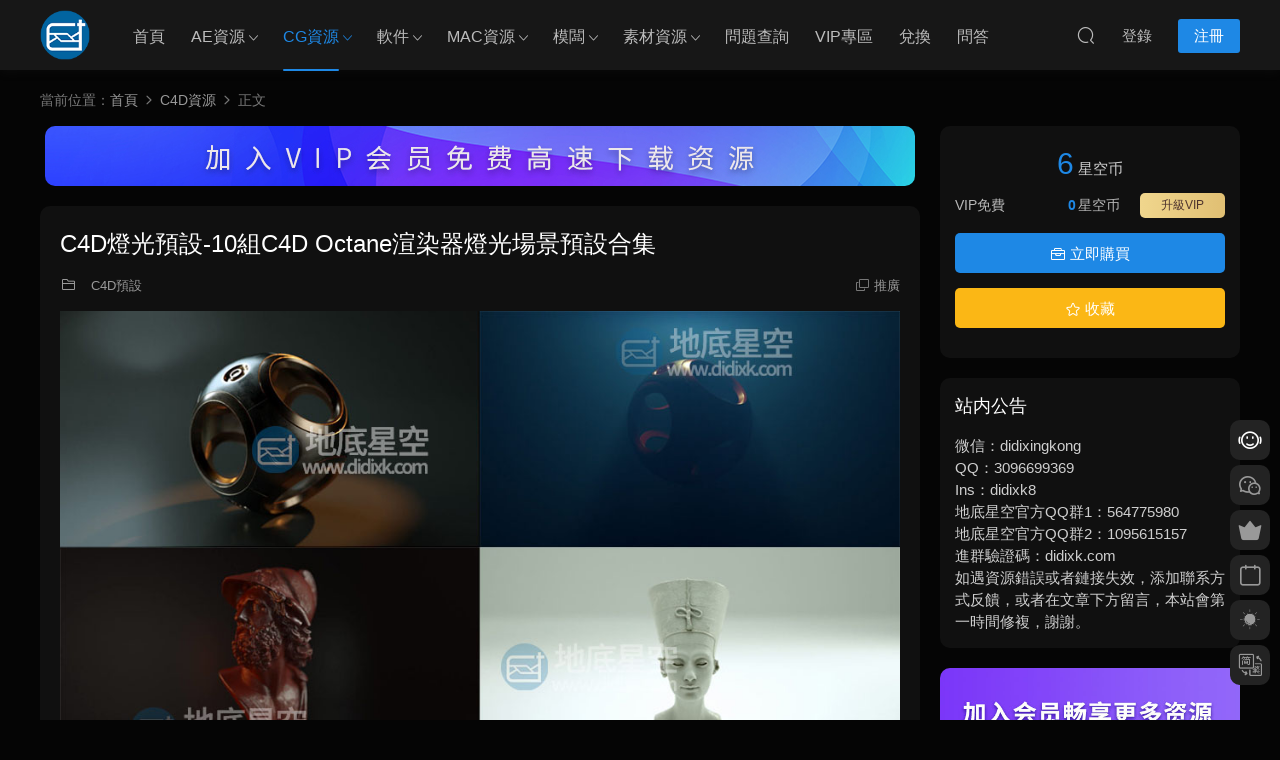

--- FILE ---
content_type: text/html; charset=UTF-8
request_url: https://www.didixk.com/17501.html
body_size: 12664
content:
<!DOCTYPE HTML>
<html lang="zh-Hans">
<head>
<meta charset="UTF-8">
<meta http-equiv="X-UA-Compatible" content="IE=edge,chrome=1">
<meta name="viewport" content="width=device-width,minimum-scale=1.0,maximum-scale=1.0,user-scalable=no"/>
<meta name="apple-mobile-web-app-title" content="地底星空-资源网">
<meta http-equiv="Cache-Control" content="no-siteapp">
<title>C4D灯光预设-10组C4D Octane渲染器灯光场景预设合集 - 地底星空-资源网</title>
<meta name="keywords" content="C4D资源,C4D预设,C4D资源,C4D预设">
<meta name="description" content="&nbsp; 【预设简介】 包含10中常用类型场景灯光预设，例如摄影棚、聚光灯、汽车拍摄、个性化场景、大气场景、背光、体积雾等，所有场景的灯光参数都是Xpresso绑定好的，所以可以直接调节参数修改，十分方便 场景01：干净的工作室 完全可定制的清洁工作室，完美的产品可视化。 现场02：无缝 完全可定制的清洁工作室。 与真正的无限的地板光依赖的场景！ 场景03：射击室 完全可定制的真实工作室设置。 完美的高细节模型。 场景04：Inst">
<link rel="shortcut icon" href="https://www.didixk.com/wp-content/uploads/2024/05/24051101-32.png">
<meta name='robots' content='max-image-preview:large' />
<link rel='dns-prefetch' href='//cdn.staticfile.net' />
<style id='classic-theme-styles-inline-css' type='text/css'>
/*! This file is auto-generated */
.wp-block-button__link{color:#fff;background-color:#32373c;border-radius:9999px;box-shadow:none;text-decoration:none;padding:calc(.667em + 2px) calc(1.333em + 2px);font-size:1.125em}.wp-block-file__button{background:#32373c;color:#fff;text-decoration:none}
</style>
<!-- <link rel='stylesheet' id='smartideo_css-css' href='https://www.didixk.com/wp-content/plugins/smartideo/static/smartideo.css?ver=2.8.0' type='text/css' media='screen' /> -->
<link rel="stylesheet" type="text/css" href="//www.didixk.com/wp-content/cache/wpfc-minified/f1u1v4ju/abn3b.css" media="screen"/>
<link rel='stylesheet' id='dripicons-css' href='//cdn.staticfile.net/dripicons/2.0.0/webfont.min.css?ver=2.0.0' type='text/css' media='screen' />
<!-- <link rel='stylesheet' id='modown-font-css' href='https://www.didixk.com/wp-content/themes/modown/static/css/iconfont.css?ver=9.71' type='text/css' media='screen' /> -->
<!-- <link rel='stylesheet' id='modown-base-css' href='https://www.didixk.com/wp-content/themes/modown/static/css/base.css?ver=9.71' type='text/css' media='screen' /> -->
<link rel="stylesheet" type="text/css" href="//www.didixk.com/wp-content/cache/wpfc-minified/m7s7ica1/abn3b.css" media="screen"/>
<script type="text/javascript" src="https://www.didixk.com/wp-includes/js/jquery/jquery.min.js?ver=3.7.1" id="jquery-core-js"></script>
<script type="text/javascript" src="https://www.didixk.com/wp-includes/js/jquery/jquery-migrate.min.js?ver=3.4.1" id="jquery-migrate-js"></script>
<link rel="https://api.w.org/" href="https://www.didixk.com/wp-json/" /><link rel="alternate" type="application/json" href="https://www.didixk.com/wp-json/wp/v2/posts/17501" /><style id="erphpdown-custom"></style>
<link rel="icon" href="https://www.didixk.com/wp-content/uploads/2017/04/cropped-cropped-cropped-1-32x32.png" sizes="32x32" />
<link rel="icon" href="https://www.didixk.com/wp-content/uploads/2017/04/cropped-cropped-cropped-1-192x192.png" sizes="192x192" />
<link rel="apple-touch-icon" href="https://www.didixk.com/wp-content/uploads/2017/04/cropped-cropped-cropped-1-180x180.png" />
<meta name="msapplication-TileImage" content="https://www.didixk.com/wp-content/uploads/2017/04/cropped-cropped-cropped-1-270x270.png" />
<script>var $ = jQuery;</script>
<style>
:root{--theme-color: #1E88E5;--theme-color2: #1E88E5;--theme-radius: 10px;}    body.archive .banner-archive{display: none;}
.container{max-width:1505px;}
.single .main .container, .single-content > .erphpdown-box.fixed .erphpdown-con{max-width:1505px;}
.slider-left{max-width: 1200px;}
@media (max-width:1535px){
.modown-ad .item:nth-child(5){display: none;}
.slider-right2{width: 285px;}
.slider-right2 .item2{display: none;}
.slider-left{max-width: 895px;}
}
.grids .grid h3 a{height: 40px;-webkit-line-clamp:2;}
.grids .audio .title{line-height: 25px;}
.mocats .moli ul li{padding-right: 0}
.mocats .moli ul span{display:none !important;}
.post > .vip-tag, .post > .free-tag{display:none !important;}
.erphpdown-box, .erphpdown, .article-content .erphpdown-content-vip{background: transparent !important;border: 2px dashed var(--theme-color);}
.erphpdown-box .erphpdown-title{display: inline-block;}
.logo a img{width:50px;height:auto;max-height:100%}@media (max-width: 1024px){.logo a img{width:40px;height:auto;max-height:100%}}.footer-widget{width:calc(21% - 20px);}@media (max-width: 768px){.footer-widget{width:calc(50% - 20px);margin-bottom:25px}
.footer-widget:first-child{width:calc(100% - 20px);padding-right: 0}
.footer-widget:last-child{width:calc(100% - 20px);padding-left: 0;margin-bottom: 0}}::-webkit-scrollbar-thumb {background-color: rgb(99 98 98 / 70%);}@media (max-width: 768px){body{margin-bottom:50px}.sitetips-default{bottom:100px;}
.rollbar{display: none;}}@media (max-width:480px){}</style></head>
<body data-rsssl=1 class="post-template-default single single-post postid-17501 single-format-standard night">
<header class="header">
<div class="container clearfix">
<div class="logo">
<a href="https://www.didixk.com" title="地底星空-资源网"><img src="https://www.didixk.com/wp-content/uploads/2018/05/03161137680.png" data-light="https://www.didixk.com/wp-content/uploads/2018/05/03161137680.png" data-dark="https://www.didixk.com/wp-content/uploads/2018/05/03161137680.png" alt="地底星空-资源网" /></a>
</div>
<ul class="nav-main">
<li id="menu-item-9618" class="menu-item menu-item-type-custom menu-item-object-custom menu-item-home menu-item-9618"><a href="https://www.didixk.com">首页</a></li>
<li id="menu-item-1254" class="menu-item menu-item-type-taxonomy menu-item-object-category menu-item-has-children menu-item-1254"><a href="https://www.didixk.com/ae-resource">AE资源</a>
<ul class="sub-menu">
<li id="menu-item-1253" class="menu-item menu-item-type-taxonomy menu-item-object-category menu-item-1253"><a href="https://www.didixk.com/ae-resource/ae-template">AE模板</a></li>
<li id="menu-item-1252" class="menu-item menu-item-type-taxonomy menu-item-object-category menu-item-1252"><a href="https://www.didixk.com/ae-resource/ae-course">AE教程</a></li>
<li id="menu-item-1251" class="menu-item menu-item-type-taxonomy menu-item-object-category menu-item-1251"><a href="https://www.didixk.com/ae-resource/ae-plug-in">AE插件</a></li>
<li id="menu-item-1255" class="menu-item menu-item-type-taxonomy menu-item-object-category menu-item-1255"><a href="https://www.didixk.com/ae-resource/ae-preset">AE预设</a></li>
<li id="menu-item-1664" class="menu-item menu-item-type-taxonomy menu-item-object-category menu-item-1664"><a href="https://www.didixk.com/ae-resource/jiaob">AE脚本</a></li>
</ul>
</li>
<li id="menu-item-1261" class="menu-item menu-item-type-taxonomy menu-item-object-category current-post-ancestor menu-item-has-children menu-item-1261"><a href="https://www.didixk.com/cg-resource">CG资源</a>
<ul class="sub-menu">
<li id="menu-item-2203" class="menu-item menu-item-type-taxonomy menu-item-object-category menu-item-2203"><a href="https://www.didixk.com/cg-resource/cgjc">CG教程</a></li>
<li id="menu-item-2154" class="menu-item menu-item-type-taxonomy menu-item-object-category menu-item-2154"><a href="https://www.didixk.com/cg-resource/cgchj">CG插件</a></li>
<li id="menu-item-2707" class="menu-item menu-item-type-taxonomy menu-item-object-category current-post-ancestor menu-item-2707"><a href="https://www.didixk.com/cg-resource/cgyus">CG预设</a></li>
<li id="menu-item-2706" class="menu-item menu-item-type-taxonomy menu-item-object-category menu-item-2706"><a href="https://www.didixk.com/cg-resource/cgjiaob">CG脚本</a></li>
</ul>
</li>
<li id="menu-item-15034" class="menu-item menu-item-type-taxonomy menu-item-object-category menu-item-has-children menu-item-15034"><a href="https://www.didixk.com/cg1">软件</a>
<ul class="sub-menu">
<li id="menu-item-37787" class="menu-item menu-item-type-taxonomy menu-item-object-category menu-item-37787"><a href="https://www.didixk.com/cg1/adobe1">Adobe软件</a></li>
<li id="menu-item-37788" class="menu-item menu-item-type-taxonomy menu-item-object-category menu-item-37788"><a href="https://www.didixk.com/cg1/autrj">Autodesk软件</a></li>
<li id="menu-item-37793" class="menu-item menu-item-type-taxonomy menu-item-object-category menu-item-37793"><a href="https://www.didixk.com/cg1/nuke1">Nuke软件</a></li>
<li id="menu-item-37799" class="menu-item menu-item-type-taxonomy menu-item-object-category menu-item-37799"><a href="https://www.didixk.com/cg1/mocha1">Mocha软件</a></li>
<li id="menu-item-37795" class="menu-item menu-item-type-taxonomy menu-item-object-category menu-item-37795"><a href="https://www.didixk.com/cg1/davinci1">达芬奇软件</a></li>
<li id="menu-item-37789" class="menu-item menu-item-type-taxonomy menu-item-object-category menu-item-37789"><a href="https://www.didixk.com/cg1/c4d">C4D软件</a></li>
<li id="menu-item-37790" class="menu-item menu-item-type-taxonomy menu-item-object-category menu-item-37790"><a href="https://www.didixk.com/cg1/blenderrj">Blender软件</a></li>
<li id="menu-item-37796" class="menu-item menu-item-type-taxonomy menu-item-object-category menu-item-37796"><a href="https://www.didixk.com/cg1/skp">SketchUp Pro</a></li>
<li id="menu-item-37791" class="menu-item menu-item-type-taxonomy menu-item-object-category menu-item-37791"><a href="https://www.didixk.com/cg1/rhinocerosrj">Rhinoceros软件</a></li>
<li id="menu-item-37792" class="menu-item menu-item-type-taxonomy menu-item-object-category menu-item-37792"><a href="https://www.didixk.com/cg1/houdini1">houdini软件</a></li>
<li id="menu-item-37794" class="menu-item menu-item-type-taxonomy menu-item-object-category menu-item-37794"><a href="https://www.didixk.com/cg1/zbrushrj">ZBrush</a></li>
<li id="menu-item-37797" class="menu-item menu-item-type-taxonomy menu-item-object-category menu-item-37797"><a href="https://www.didixk.com/cg1/cgrj">其他软件</a></li>
</ul>
</li>
<li id="menu-item-3441" class="menu-item menu-item-type-taxonomy menu-item-object-category menu-item-has-children menu-item-3441"><a href="https://www.didixk.com/mac">MAC资源</a>
<ul class="sub-menu">
<li id="menu-item-3442" class="menu-item menu-item-type-taxonomy menu-item-object-category menu-item-3442"><a href="https://www.didixk.com/mac/software">MAC软件</a></li>
<li id="menu-item-3440" class="menu-item menu-item-type-taxonomy menu-item-object-category menu-item-3440"><a href="https://www.didixk.com/mac/software-2">MAC插件</a></li>
<li id="menu-item-3444" class="menu-item menu-item-type-taxonomy menu-item-object-category menu-item-3444"><a href="https://www.didixk.com/mac/fcpx">FCPX插件</a></li>
<li id="menu-item-23799" class="menu-item menu-item-type-taxonomy menu-item-object-category menu-item-23799"><a href="https://www.didixk.com/mac/fcpxmb">FCPX模板</a></li>
<li id="menu-item-12983" class="menu-item menu-item-type-taxonomy menu-item-object-category menu-item-12983"><a href="https://www.didixk.com/mac/motion-mac">Motion模板</a></li>
</ul>
</li>
<li id="menu-item-22488" class="menu-item menu-item-type-taxonomy menu-item-object-category menu-item-has-children menu-item-22488"><a href="https://www.didixk.com/template">模板</a>
<ul class="sub-menu">
<li id="menu-item-36301" class="menu-item menu-item-type-taxonomy menu-item-object-category menu-item-36301"><a href="https://www.didixk.com/ae-resource/ae-template">AE模板</a></li>
<li id="menu-item-36305" class="menu-item menu-item-type-taxonomy menu-item-object-category menu-item-36305"><a href="https://www.didixk.com/template/pr">PR模板</a></li>
<li id="menu-item-36304" class="menu-item menu-item-type-taxonomy menu-item-object-category menu-item-36304"><a href="https://www.didixk.com/template/dafmb">达芬奇模板</a></li>
<li id="menu-item-36303" class="menu-item menu-item-type-taxonomy menu-item-object-category menu-item-36303"><a href="https://www.didixk.com/template/psmb">PS模板</a></li>
<li id="menu-item-36302" class="menu-item menu-item-type-taxonomy menu-item-object-category menu-item-36302"><a href="https://www.didixk.com/template/ppt">PPT模板</a></li>
</ul>
</li>
<li id="menu-item-1265" class="menu-item menu-item-type-taxonomy menu-item-object-category menu-item-has-children menu-item-1265"><a href="https://www.didixk.com/sucai">素材资源</a>
<ul class="sub-menu">
<li id="menu-item-1266" class="menu-item menu-item-type-taxonomy menu-item-object-category menu-item-1266"><a href="https://www.didixk.com/sucai/ship">视频素材</a></li>
<li id="menu-item-1263" class="menu-item menu-item-type-taxonomy menu-item-object-category menu-item-1263"><a href="https://www.didixk.com/sucai/pm">平面素材</a></li>
<li id="menu-item-1267" class="menu-item menu-item-type-taxonomy menu-item-object-category menu-item-1267"><a href="https://www.didixk.com/sucai/yp">音频素材</a></li>
<li id="menu-item-1264" class="menu-item menu-item-type-taxonomy menu-item-object-category menu-item-1264"><a href="https://www.didixk.com/sucai/cz">材质环境</a></li>
<li id="menu-item-1531" class="menu-item menu-item-type-taxonomy menu-item-object-category menu-item-1531"><a href="https://www.didixk.com/sucai/mox">3D模型</a></li>
<li id="menu-item-9454" class="menu-item menu-item-type-taxonomy menu-item-object-category menu-item-9454"><a href="https://www.didixk.com/sucai/demo">样片库</a></li>
</ul>
</li>
<li id="menu-item-5092" class="menu-item menu-item-type-taxonomy menu-item-object-category menu-item-5092"><a href="https://www.didixk.com/error">问题查询</a></li>
<li id="menu-item-9757" class="menu-item menu-item-type-taxonomy menu-item-object-category menu-item-9757"><a href="https://www.didixk.com/vipzq">VIP专区</a></li>
<li id="menu-item-36797" class="menu-item menu-item-type-taxonomy menu-item-object-category menu-item-36797"><a href="https://www.didixk.com/exchange">兑换</a></li>
<li id="menu-item-37985" class="menu-item menu-item-type-post_type_archive menu-item-object-question menu-item-37985"><a href="https://www.didixk.com/question">问答</a></li>
</ul>
<ul class="nav-right">
<li class="nav-search">
<a href="javascript:;" class="search-loader" title="搜索"><i class="icon icon-search"></i></a>
</li>
<li class="nav-login no"><a href="https://www.didixk.com/login?redirect_to=https://www.didixk.com/17501.html" class="signin-loader" rel="nofollow"><i class="icon icon-user"></i><span>登录</span></a><b class="nav-line"></b><a href="https://www.didixk.com/login?action=register&redirect_to=https://www.didixk.com/17501.html" class="reg signup-loader" rel="nofollow"><span>注册</span></a></li>
<li class="nav-button"><a href="javascript:;" class="nav-loader"><i class="icon icon-menu"></i></a></li>
</ul>
</div>
</header>
<div class="search-wrap">
<div class="container search-wrap-container">
<form action="https://www.didixk.com/" class="search-form" method="get">
<div class="search-cat">所有分类</div>      <input autocomplete="off" class="search-input" name="s" placeholder="输入关键字回车" type="text">
<button class="search-btn" type="submit"><i class="icon icon-search"></i>搜索</button>
<i class="icon icon-close"></i>
<input type="hidden" name="cat" class="search-cat-val">
<div class="search-cats"><ul><li data-id="">所有分类</li><li data-id="463">CG资源</li><li data-id="1015">软件</li><li data-id="618">CG教程</li><li data-id="616">CG插件</li><li data-id="634">CG脚本</li><li data-id="635">CG预设</li><li data-id="1292">模板</li><li data-id="461">AE资源</li><li data-id="454">AE模板</li><li data-id="456">AE插件</li><li data-id="598">AE脚本</li><li data-id="673">PR模板</li><li data-id="1024">PR插件</li><li data-id="1029">PR预设</li><li data-id="460">C4D资源</li><li data-id="458">C4D插件</li><li data-id="682">C4D预设</li><li data-id="973">LUTS预设</li><li data-id="547">素材资源</li><li data-id="548">视频素材</li><li data-id="550">音频素材</li><li data-id="551">材质环境</li><li data-id="588">3D模型</li><li data-id="646">MAC资源</li><li data-id="664">问题查询</li></ul></div>    </form>
</div>
</div><div class="main">
<div class="container clearfix">
<div class="breadcrumbs">当前位置：<span><a href="https://www.didixk.com/" itemprop="url"><span itemprop="title">首页</span></a></span> <span class="sep"><i class="dripicons dripicons-chevron-right"></i></span> <span><a href="https://www.didixk.com/c4d-resource" itemprop="url"><span itemprop="title">C4D资源</span></a></span> <span class="sep"><i class="dripicons dripicons-chevron-right"></i></span> <span class="current">正文</span></div>						<div class="content-wrap">
<div class="content">
<div class="modown-ad" ><a href="https://www.didixk.com/vip"target="_blank"><img class="alignnone size-medium wp-image-526" src="https://www.didixk.com/wp-content/uploads/2021/04/vipgs3.jpg"></div>	    			    			    			    		<article id="single-content" class="single-content">
<div class="article-header">	<h1 class="article-title">C4D灯光预设-10组C4D Octane渲染器灯光场景预设合集</h1>
<div class="article-meta">
<span class="item item-cats"><i class="icon icon-cat"></i> <a href="https://www.didixk.com/cg-resource/cgyus/preinstall" id="img-cat-682">C4D预设</a></span>								<span class="item right"><i class="icon icon-copy"></i> <a href="javascript:;" class="article-aff" >推广</a></span>	</div>
</div>		    				    		<div class="article-content clearfix">
<p><img fetchpriority="high" decoding="async" class="alignnone size-full wp-image-17502 aligncenter" src="https://www.didixk.com/wp-content/uploads/2020/02/204430pad330nwmkqncblm.jpg" alt="" width="985" height="555" /> <img decoding="async" class="alignnone size-full wp-image-17503 aligncenter" src="https://www.didixk.com/wp-content/uploads/2020/02/204430n2q2qpqv7did29az.jpg" alt="" width="985" height="677" /> <img decoding="async" class="alignnone size-full wp-image-17504 aligncenter" src="https://www.didixk.com/wp-content/uploads/2020/02/204430sgjd9zg7ll5y9x9q.jpg" alt="" width="985" height="700" /></p>
<p>&nbsp;</p>
<p><strong>【预设简介】</strong></p>
<p>包含10中常用类型场景灯光预设，例如摄影棚、聚光灯、汽车拍摄、个性化场景、大气场景、背光、体积雾等，所有场景的灯光参数都是Xpresso绑定好的，所以可以直接调节参数修改，十分方便</p>
<p><strong>场景01：干净的工作室</strong><br />
完全可定制的清洁工作室，完美的产品可视化。</p>
<p><strong>现场02：无缝</strong><br />
完全可定制的清洁工作室。 与真正的无限的地板光依赖的场景！</p>
<p><strong>场景03：射击室</strong><br />
完全可定制的真实工作室设置。 完美的高细节模型。</p>
<p><strong>场景04：InstaDaily</strong><br />
多彩的场景花哨的渲染！</p>
<p><strong>场景05：戏剧性</strong><br />
完全可定制的照片逼真的灯光戏剧性的场景。</p>
<p><strong>场景06：强光</strong><br />
辛烷聚光灯现场。 高对比度和良好校准的灯，非常适合金属。</p>
<p><strong>现场07：背光</strong><br />
完全可定制的背光工作室。</p>
<p><strong>场景08：汽车工作室</strong><br />
完全可定制的场景，专门为车辆或产品渲染而设计。</p>
<p><strong>场景09：上帝的光芒</strong><br />
一个美丽的雾景容易体积照明。</p>
<p><strong>场景10：电影</strong><br />
完美的标题序列。 逼真的电影照明。</p>
<p>&nbsp;</p>
<p><strong>【适用版本】：</strong>C4D R15 或者 更高版本 （Win/Mac）</p>
<p><strong>【使用插件】：</strong>Octane渲染器 3.07或者更高版本</p>
<p><strong>【预设格式】：</strong>.lib4d</p>
<p><strong>【预设大小】：</strong>313MB（压缩包大小）</p>
<p><strong>【预设编号】：</strong>didixk.com【C4DR20022901】</p>
<p>&nbsp;</p>
<p><strong>【推荐资源】</strong></p>
<p><strong><a target="_blank" href="https://www.didixk.com/16699.html">C4D预设- IES灯光预设（.lib4d,含有150个常用IES灯光 ）Free IES Library for Cinema 4D</a></strong></p>
<p><strong><a target="_blank" href="https://www.didixk.com/16555.html" target="_blank" rel="noopener noreferrer">C4D预设：260种C4D Redshift渲染器4K高清PBR金属金银铜铁材质预设</a></strong></p>
<p><strong><a target="_blank" href="https://www.didixk.com/16233.html" target="_blank" rel="noopener noreferrer">C4D预设：250+电商广告包装GSG灰猩猩 阿诺德 Octane Redshift渲染器C4D材质纹理贴图预设V2</a></strong></p>
<style>.erphpdown-box, .erphpdown-box + .article-custom-metas{display:block;}</style><div class="erphpdown-box"><span class="erphpdown-title">资源下载</span><div class="erphpdown-con clearfix"><div class="erphpdown-price">下载价格<span>6</span> 星空币</div><div class="erphpdown-cart"><div class="vip">VIP免费<a href="https://www.didixk.com/user?action=vip" target="_blank" class="erphpdown-vip-loader">升级VIP</a></div><a href=https://www.didixk.com/wp-content/plugins/erphpdown/buy.php?postid=17501&timestamp=1769453619 class="down erphpdown-iframe">立即购买</a></div></div></div>			    					    		
<div class="article-faqs"><div class="article-faq-title">常见问题</div><div class="items"><div class="item"><div class="que"><i class="icon icon-help"></i> 为什么下载速度很慢？<i class="ic icon icon-arrow-down"></i></div><div class="ans">百度、阿里、诚通等网盘不开会员都会限速，港澳台、海外地区等非国内，可通过TeraBox和pikpak（不限速）下载，VIP用户如果没对应网盘会员，可通过直连下载1和直连下载2不限速下载。</div></div><div class="item"><div class="que"><i class="icon icon-help"></i> 体验VIP和包年VIP或者永久VIP有什么区别？<i class="ic icon icon-arrow-down"></i></div><div class="ans">体验VIP时间只有一天，并且只能下载3个写着VIP专享的资源，不能下载写着包年VIP专享的资源。包年VIP或者永久VIP没有限制都能下载。</div></div></div></div>		    					    			<div class="article-copyright"><i class="icon icon-warning1"></i> 原文链接：<a href="https://www.didixk.com/17501.html">https://www.didixk.com/17501.html</a>，转载请注明出处。		    			</div>		            </div>
<div class="article-act">
<a href="javascript:;" class="article-collect signin-loader" title="收藏"><i class="icon icon-star"></i> <span>3</span></a>
<a href="javascript:;" class="article-zan" data-id="17501"><i class="icon icon-zan"></i> <span>0</span></a>
</div>
<div class="article-tags"><a href="https://www.didixk.com/tag/c4dziy" rel="tag">C4D资源</a><a href="https://www.didixk.com/tag/c4d%e9%a2%84%e8%ae%be" rel="tag">C4D预设</a></div>					<div class="article-shares"><a href="javascript:;" data-url="https://www.didixk.com/17501.html" class="share-weixin"><i class="icon icon-weixin"></i></a><a data-share="qzone" class="share-qzone" data-url="https://www.didixk.com/17501.html"><i class="icon icon-qzone"></i></a><a data-share="weibo" class="share-tsina" data-url="https://www.didixk.com/17501.html"><i class="icon icon-weibo"></i></a><a data-share="qq" class="share-sqq" data-url="https://www.didixk.com/17501.html"><i class="icon icon-qq"></i></a><a data-share="douban" class="share-douban" data-url="https://www.didixk.com/17501.html"><i class="icon icon-douban"></i></a></div>	            </article>
<nav class="article-nav">
<span class="article-nav-prev">上一篇<br><a href="https://www.didixk.com/17494.html" rel="prev">视频素材-基因DNA显微镜研究视频</a></span>
<span class="article-nav-next">下一篇<br><a href="https://www.didixk.com/17491.html" rel="next">视频素材-医药生产制造流程视频</a></span>
</nav>
<div class="single-related"><h3 class="related-title"><i class="icon icon-related"></i> 猜你喜欢</h3><div class="grids relateds clearfix"><div class="post grid"  data-id="38348">
<div class="img">
<a href="https://www.didixk.com/38348.html" title="C4D插件-三维地球连线动画预设资产 Earth Builder Kit – Cinema 4D Xpresso" target="_blank" rel="bookmark">
<img src="https://www.didixk.com/wp-content/themes/modown/static/img/thumbnail.png" data-src="https://www.didixk.com/wp-content/themes/modown/timthumb.php?src=https://www.didixk.com/wp-content/uploads/2025/08/25080702.jpg&w=285&h=180&zc=1&q=95&a=c" class="thumb" alt="C4D插件-三维地球连线动画预设资产 Earth Builder Kit – Cinema 4D Xpresso">
</a>
</div>
<div class="con">
<div class="cat"><a href="https://www.didixk.com/cg-resource/cgyus/preinstall" id="img-cat-682">C4D预设</a></div>
<h3 itemprop="name headline"><a itemprop="url" rel="bookmark" href="https://www.didixk.com/38348.html" title="C4D插件-三维地球连线动画预设资产 Earth Builder Kit – Cinema 4D Xpresso" target="_blank">C4D插件-三维地球连线动画预设资产 Earth Builder Kit – Cinema 4D Xpresso</a></h3>
<div class="excerpt">http://cloud.video.taobao.com/play/u/null/p/1/e/6/t/1/529435535378.mp4 &nbsp; 【预...</div>
<div class="grid-meta">
</div>
</div>
<span class="vip-tag"><i>VIP</i></span>    </div><div class="post grid"  data-id="37781">
<div class="img">
<a href="https://www.didixk.com/37781.html" title="MAXON Cinema 4D C4D 2025.2中文版/英文版 Win" target="_blank" rel="bookmark">
<img src="https://www.didixk.com/wp-content/themes/modown/static/img/thumbnail.png" data-src="https://www.didixk.com/wp-content/themes/modown/timthumb.php?src=https://www.didixk.com/wp-content/uploads/2024/09/24091501.jpg&w=285&h=180&zc=1&q=95&a=c" class="thumb" alt="MAXON Cinema 4D C4D 2025.2中文版/英文版 Win">
</a>
</div>
<div class="con">
<div class="cat"><a href="https://www.didixk.com/cg1/c4d" id="img-cat-540">C4D软件</a></div>
<h3 itemprop="name headline"><a itemprop="url" rel="bookmark" href="https://www.didixk.com/37781.html" title="MAXON Cinema 4D C4D 2025.2中文版/英文版 Win" target="_blank">MAXON Cinema 4D C4D 2025.2中文版/英文版 Win</a></h3>
<div class="excerpt">&nbsp; 【软件简介】 Cinema 4D用户不断努力使模拟和粒子效果变得快速而简单，他们可以使用新的Follow Spline修改器创建高级粒子，这使得粒...</div>
<div class="grid-meta">
</div>
</div>
<span class="vip-tag"><i>VIP</i></span>    </div><div class="post grid"  data-id="37025">
<div class="img">
<a href="https://www.didixk.com/37025.html" title="C4D教程-三维商业电影动画场景制作教程中/英文字幕" target="_blank" rel="bookmark">
<img src="https://www.didixk.com/wp-content/themes/modown/static/img/thumbnail.png" data-src="https://www.didixk.com/wp-content/themes/modown/timthumb.php?src=https://www.didixk.com/wp-content/uploads/2024/12/24121205.jpg&w=285&h=180&zc=1&q=95&a=c" class="thumb" alt="C4D教程-三维商业电影动画场景制作教程中/英文字幕">
</a>
</div>
<div class="con">
<div class="cat"><a href="https://www.didixk.com/cg-resource/cgjc/c4d-course" id="img-cat-459">C4D教程</a></div>
<h3 itemprop="name headline"><a itemprop="url" rel="bookmark" href="https://www.didixk.com/37025.html" title="C4D教程-三维商业电影动画场景制作教程中/英文字幕" target="_blank">C4D教程-三维商业电影动画场景制作教程中/英文字幕</a></h3>
<div class="excerpt">http://cloud.video.taobao.com/play/u/null/p/1/e/6/t/1/498718787744.mp4 &nbsp; 【教...</div>
<div class="grid-meta">
</div>
</div>
<span class="vip-tag"><i>VIP</i></span>    </div></div></div>	            <div class="single-comment">
<h3 class="comments-title" id="comments">
<i class="icon icon-comments"></i> 评论<small>0</small>
</h3>
<div id="respond" class="comments-respond no_webshot">
<div class="comment-signarea">请先 <a href="javascript:;" class="signin-loader">登录</a></div>
</div>
</div>
</div>
</div>
<aside class="sidebar">
<div class="theiaStickySidebar">
<div class="widget widget-erphpdown"><div class="item price"><span>6</span> 星空币</div><div class="item vip vip-text"><div class="vit"><span class="tit">VIP免费</span><a href="https://www.didixk.com/user?action=vip" target="_blank" class="erphpdown-vip-btn erphpdown-vip-loader">升级VIP</a><span class="pri"><b>0</b>星空币</span></div></div><a href=https://www.didixk.com/wp-content/plugins/erphpdown/buy.php?postid=17501&timestamp=1769453619 class="down erphpdown-iframe"><i class="icon icon-work"></i> 立即购买</a><div class="demos"><a href="javascript:;" class="demo-item signin-loader"><i class="icon icon-star"></i> 收藏</a></div></div>
<div class="widget widget-bottom"><h3>站内公告</h3><div class="footer-widget-content">微信：didixingkong</li>
<li>QQ：3096699369</li>
<li>Ins：didixk8</li>
<li>地底星空官方QQ群1：564775980</li>
<li>地底星空官方QQ群2：1095615157</li>
<li>进群验证码：didixk.com</li>
如遇资源错误或者链接失效，添加联系方式反馈，或者在文章下方留言，本站会第一时间修复，谢谢。</div></div><div class="widget widget-text nopadding"><a href="https://www.didixk.com/vip"target="_blank"><img src="https://www.didixk.com/wp-content/uploads/2020/03/jiaru.jpg"></div><div class="widget widget-text nopadding"><a href="https://item.taobao.com/item.htm?id=902842639327&spm=a213gs.v2success.0.0.38004831VaqnfK" target="_blank"><img src="https://www.didixk.com/wp-content/uploads/2025/03/rj25032801.jpg"></a></div><div class="widget widget-text nopadding"><a href="https://item.taobao.com/item.htm?spm=a2126o.11854294.0.0.23d74831xDLrtt&id=608650555334" target="_blank"><img src="https://www.didixk.com/wp-content/uploads/2025/03/aemb25032801.jpg"></a></div><div class="widget widget-text nopadding"><a href="https://www.didixk.com/33283.html"target="_blank"><img src="https://www.didixk.com/wp-content/uploads/2023/06/cthytt6-2.jpg"></div><div class="widget widget-text nopadding"><a href="https://www.didixk.com/17244.html"target="_blank"><img src="https://www.didixk.com/wp-content/uploads/2020/03/zuce1.jpg"></div><div class="widget widget-postlist"><h3><i class="icon icon-posts"></i> 更多资源</h3><ul class="clearfix hasimg">        <li>
<a href="https://www.didixk.com/32922.html" title="视频素材-金色粒子飞舞素材" target="_blank" rel="bookmark" class="img">
<img src="https://www.didixk.com/wp-content/themes/modown/timthumb.php?src=https://www.didixk.com/wp-content/uploads/2023/04/23040606.jpg&w=105&h=66&zc=1&q=95&a=c" class="thumb" alt="视频素材-金色粒子飞舞素材">
</a>
<h4><a href="https://www.didixk.com/32922.html" target="_blank" title="视频素材-金色粒子飞舞素材">视频素材-金色粒子飞舞素材</a></h4>
<p class="meta">
</p>
</li>
<li>
<a href="https://www.didixk.com/31588.html" title="3D模型-手术室无影灯" target="_blank" rel="bookmark" class="img">
<img src="https://www.didixk.com/wp-content/themes/modown/timthumb.php?src=https://www.didixk.com/wp-content/uploads/2023/02/23020806.jpg&w=105&h=66&zc=1&q=95&a=c" class="thumb" alt="3D模型-手术室无影灯">
</a>
<h4><a href="https://www.didixk.com/31588.html" target="_blank" title="3D模型-手术室无影灯">3D模型-手术室无影灯</a></h4>
<p class="meta">
</p>
</li>
<li>
<a href="https://www.didixk.com/22931.html" title="视频素材-120组4K唯美漏光与转场光效视频素材" target="_blank" rel="bookmark" class="img">
<img src="https://www.didixk.com/wp-content/themes/modown/timthumb.php?src=https://www.didixk.com/wp-content/uploads/2021/05/21051305.jpg&w=105&h=66&zc=1&q=95&a=c" class="thumb" alt="视频素材-120组4K唯美漏光与转场光效视频素材">
</a>
<h4><a href="https://www.didixk.com/22931.html" target="_blank" title="视频素材-120组4K唯美漏光与转场光效视频素材">视频素材-120组4K唯美漏光与转场光效视频素材</a></h4>
<p class="meta">
</p>
</li>
<li>
<a href="https://www.didixk.com/30040.html" title="3D模型-中世纪风格房屋建筑农具工具模型" target="_blank" rel="bookmark" class="img">
<img src="https://www.didixk.com/wp-content/themes/modown/timthumb.php?src=https://www.didixk.com/wp-content/uploads/2022/09/22090907.jpg&w=105&h=66&zc=1&q=95&a=c" class="thumb" alt="3D模型-中世纪风格房屋建筑农具工具模型">
</a>
<h4><a href="https://www.didixk.com/30040.html" target="_blank" title="3D模型-中世纪风格房屋建筑农具工具模型">3D模型-中世纪风格房屋建筑农具工具模型</a></h4>
<p class="meta">
</p>
</li>
<li>
<a href="https://www.didixk.com/3697.html" title="AE模板三维LOGO农场动画定格动画" target="_blank" rel="bookmark" class="img">
<img src="https://www.didixk.com/wp-content/themes/modown/timthumb.php?src=https://www.didixk.com/wp-content/uploads/2017/09/090702.jpg&w=105&h=66&zc=1&q=95&a=c" class="thumb" alt="AE模板三维LOGO农场动画定格动画">
</a>
<h4><a href="https://www.didixk.com/3697.html" target="_blank" title="AE模板三维LOGO农场动画定格动画">AE模板三维LOGO农场动画定格动画</a></h4>
<p class="meta">
</p>
</li>
<li>
<a href="https://www.didixk.com/34296.html" title="Blender预设- 700+垃圾堆瓶子纸箱塑料袋垃圾箱废品3D模型资产预设库" target="_blank" rel="bookmark" class="img">
<img src="https://www.didixk.com/wp-content/themes/modown/timthumb.php?src=https://www.didixk.com/wp-content/uploads/2023/08/23083101.jpg&w=105&h=66&zc=1&q=95&a=c" class="thumb" alt="Blender预设- 700+垃圾堆瓶子纸箱塑料袋垃圾箱废品3D模型资产预设库">
</a>
<h4><a href="https://www.didixk.com/34296.html" target="_blank" title="Blender预设- 700+垃圾堆瓶子纸箱塑料袋垃圾箱废品3D模型资产预设库">Blender预设- 700+垃圾堆瓶子纸箱塑料袋垃圾箱废品3D模型资产预设库</a></h4>
<p class="meta">
</p>
</li>
</ul></div>	</div>	    
</aside>	</div>
</div>
<footer class="footer">
<div class="container">
<div class="footer-widgets">
<div class="footer-widget widget-bottom"><h3>关于</h3><div class="footer-widget-content">AE模板,Blender,视频素材,预设,材质模型,平面素材,特效合成,教程,c4d插件,luts,免费,地底星空影视后期资源，感谢支持。
<ul>
<li><a href="https://www.didixk.com/download">如何下载资源</a></li>
<li><a href="https://www.didixk.com/jsvip">会员介绍</a></li>
<li><a href="https://www.didixk.com/copyright">版权声明</a></li>
<li><a href="https://www.didixk.com/gug">广告合作</a></li>
</ul>
</div></div><div class="footer-widget widget-bottom"><h3>联系我们</h3><div class="footer-widget-content"><ul>
<li>微信：didixingkong</a></li>
<li>Ins：didixk8</a></li>
<li>邮箱：didixk@foxmail.com</a></li>
<li>地底星空官方QQ群①：564775980
</a></li>
<li>地底星空官方QQ群②：1095615157
</a></li>
<li>进群验证：didixk.com</li>
<ul>
<!--StartFragment --></div></div><div class="footer-widget widget_media_image"><h3>扫描关注微信公众号</h3><img width="150" height="150" src="https://www.didixk.com/wp-content/uploads/2024/05/2405-1-150x150-1.jpg" class="image wp-image-35660  attachment-full size-full" alt="" style="max-width: 100%; height: auto;" decoding="async" loading="lazy" /></div><div class="footer-widget widget_search"><h3>搜索</h3><form role="search" method="get" id="searchform" class="searchform" action="https://www.didixk.com/">
<div>
<label class="screen-reader-text" for="s">搜索：</label>
<input type="text" value="" name="s" id="s" />
<input type="submit" id="searchsubmit" value="搜索" />
</div>
</form></div>	    </div>
<div class="copyright"><p><a href="https://beian.miit.gov.cn" target="_blank" rel="noopener">备案/许可证编号为：京ICP备17022675号-1</a></p>
</div>
</div>
</footer>
<div class="rollbar">
<ul>
<li class="qq-li"><a href="http://wpa.qq.com/msgrd?v=3&uin=3096699369&site=qq&menu=yes" target="_blank" rel="nofollow"><i class="icon icon-guru2"></i></a><h6>在线客服<i></i></h6></li>		<li class="wx-li"><a href="javascript:;" class="kefu_weixin"><i class="icon icon-weixin"></i><img src="https://www.didixk.com/wp-content/uploads/2024/05/240511-2-150x150-.jpg"></a></li>		<li class="vip-li"><a href="https://www.didixk.com/vip"><i class="icon icon-crown-s"></i></a><h6>升级VIP<i></i></h6></li>							<li><a href="javascript:;" class="signin-loader"><i class="icon icon-calendar"></i></a><h6>每日签到<i></i></h6></li>
<li><a href="javascript:;" class="theme_night active"><i class="icon icon-moon" style="top:0"></i></a><h6>夜间模式<i></i></h6></li>		<li><a href="javascript:zh_tran2();" class="zh_click"><i class="icon icon-fan" style="top:0"></i></a><h6>繁简切换<i></i></h6></li>		<li class="totop-li"><a href="javascript:;" class="totop"><i class="icon icon-arrow-up"></i></a><h6>返回顶部<i></i></h6></li>    
</ul>
</div>
<div class="footer-fixed-nav clearfix">
<a href="https://www.didixk.com"><i class="icon icon-home2"></i><span>首页</span></a>
<a href="https://www.didixk.com/all"><i class="icon icon-find"></i><span>发现</span></a>
<a href="https://www.didixk.com/vip" class="special"><i class="icon icon-crown"></i><span>VIP</span></a>
<a href="https://www.didixk.com/login" class="footer-fixed-nav-user signin-loader"><i class="icon icon-discuz"></i><span>我的</span></a>
<!--div class="footer-nav-trigger"><i class="icon icon-arrow-down"></i></div-->
</div>
<div class="sign">			
<div class="sign-mask"></div>			
<div class="sign-box">	
<div class="sign-wrap">	
<div class="sign-tips"></div>			
<form id="sign-in">  
<div class="form-item" style="text-align:center"><a href="https://www.didixk.com"><img class="logo-login" src="https://www.didixk.com/wp-content/uploads/2024/05/24051101-1.png" alt="地底星空-资源网"></a></div>
<div class="form-item"><input type="text" name="user_login" class="form-control" id="user_login" placeholder="用户名/邮箱"><i class="icon icon-user"></i></div>			
<div class="form-item"><input type="password" name="password" class="form-control" id="user_pass" placeholder="密码"><i class="icon icon-lock"></i></div>		
<div class="form-item">
<input type="text" class="form-control" id="user_captcha" name="user_captcha" placeholder="验证码"><span class="captcha-clk2">显示验证码</span>
<i class="icon icon-safe"></i>
</div>
<div class="sign-submit">			
<input type="button" class="btn signinsubmit-loader" name="submit" value="登录">  			
<input type="hidden" name="action" value="signin">			
</div>			
<div class="sign-trans">没有账号？<a href="javascript:;" class="erphp-reg-must">注册</a>&nbsp;&nbsp;<a href="https://www.didixk.com/login?action=password&redirect_to=https://www.didixk.com/17501.html" rel="nofollow" target="_blank">忘记密码？</a></div>		
<div class="sign-social"><h2>社交账号快速登录</h2><a class="login-qq" href="https://www.didixk.com/oauth/qq?rurl=https://www.didixk.com/17501.html" rel="nofollow"><i class="icon icon-qq"></i></a><a class="login-weibo" href="https://www.didixk.com/oauth/weibo?rurl=https://www.didixk.com/17501.html" rel="nofollow"><i class="icon icon-weibo"></i></a><a class="login-weixin signmp-loader" href="javascript:;"><i class="icon icon-weixin"></i></a></div>							    <div class="expend-container">
<a href="javascript:;" title="扫码登录" class="signmp-loader"><svg class="icon toggle" style="width: 4em; height: 4em;vertical-align: middle;overflow: hidden;" viewBox="0 0 1024 1024" version="1.1" xmlns="http://www.w3.org/2000/svg" p-id="6487"><path d="M540.9 866h59v59h-59v-59zM422.8 423.1V98.4H98.1v324.8h59v59h59v-59h206.7z m-265.7-59V157.4h206.7v206.7H157.1z m0 0M216.2 216.4h88.6V305h-88.6v-88.6zM600 98.4v324.8h324.8V98.4H600z m265.7 265.7H659V157.4h206.7v206.7z m0 0M718.1 216.4h88.6V305h-88.6v-88.6zM216.2 718.3h88.6v88.6h-88.6v-88.6zM98.1 482.2h59v59h-59v-59z m118.1 0h59.1v59h-59.1v-59z m0 0M275.2 600.2H98.1V925h324.8V600.2h-88.6v-59h-59v59z m88.6 59.1V866H157.1V659.3h206.7z m118.1-531.4h59v88.6h-59v-88.6z m0 147.6h59v59h-59v-59zM659 482.2H540.9v-88.6h-59v88.6H334.3v59H600v59h59v-118z m0 118h59.1v59H659v-59z m-177.1 0h59v88.6h-59v-88.6z m0 147.7h59V866h-59V747.9zM600 688.8h59V866h-59V688.8z m177.1-88.6h147.6v59H777.1v-59z m88.6-118h59v59h-59v-59z m-147.6 0h118.1v59H718.1v-59z m0 206.6h59v59h-59v-59z m147.6 59.1h-29.5v59h59v-59h29.5v-59h-59v59z m-147.6 59h59V866h-59v-59.1z m59 59.1h147.6v59H777.1v-59z m0 0" p-id="6488"></path></svg></a>
</div>
</form>	
<form id="sign-up" style="display: none;"> 	
<div class="form-item" style="text-align:center"><a href="https://www.didixk.com"><img class="logo-login" src="https://www.didixk.com/wp-content/uploads/2024/05/24051101-1.png" alt="地底星空-资源网"></a></div>			
<div class="form-item"><input type="text" name="name" class="form-control" id="user_register" placeholder="用户名"><i class="icon icon-user"></i></div>			
<div class="form-item"><input type="email" name="email" class="form-control" id="user_email" placeholder="邮箱"><i class="icon icon-mail"></i></div>		
<div class="form-item"><input type="password" name="password2" class="form-control" id="user_pass2" placeholder="密码"><i class="icon icon-lock"></i></div>
<div class="form-item">
<input type="text" class="form-control" id="captcha" name="captcha" placeholder="验证码"><span class="captcha-clk">获取验证码</span>
<i class="icon icon-safe"></i>
</div>	
<div class="sign-submit">			
<input type="button" class="btn signupsubmit-loader" name="submit" value="注册">  			
<input type="hidden" name="action" value="signup">  	
</div>			
<div class="sign-trans">已有账号？ <a href="javascript:;" class="modown-login-must">登录</a></div>	
<div class="sign-social"><h2>社交账号快速登录</h2><a class="login-qq" href="https://www.didixk.com/oauth/qq?rurl=https://www.didixk.com/17501.html" rel="nofollow"><i class="icon icon-qq"></i></a><a class="login-weibo" href="https://www.didixk.com/oauth/weibo?rurl=https://www.didixk.com/17501.html" rel="nofollow"><i class="icon icon-weibo"></i></a><a class="login-weixin signmp-loader" href="javascript:;"><i class="icon icon-weixin"></i></a></div>											    <div class="expend-container">
<a href="javascript:;" title="扫码登录" class="signmp-loader"><svg class="icon toggle" style="width: 4em; height: 4em;vertical-align: middle;overflow: hidden;" viewBox="0 0 1024 1024" version="1.1" xmlns="http://www.w3.org/2000/svg" p-id="6487"><path d="M540.9 866h59v59h-59v-59zM422.8 423.1V98.4H98.1v324.8h59v59h59v-59h206.7z m-265.7-59V157.4h206.7v206.7H157.1z m0 0M216.2 216.4h88.6V305h-88.6v-88.6zM600 98.4v324.8h324.8V98.4H600z m265.7 265.7H659V157.4h206.7v206.7z m0 0M718.1 216.4h88.6V305h-88.6v-88.6zM216.2 718.3h88.6v88.6h-88.6v-88.6zM98.1 482.2h59v59h-59v-59z m118.1 0h59.1v59h-59.1v-59z m0 0M275.2 600.2H98.1V925h324.8V600.2h-88.6v-59h-59v59z m88.6 59.1V866H157.1V659.3h206.7z m118.1-531.4h59v88.6h-59v-88.6z m0 147.6h59v59h-59v-59zM659 482.2H540.9v-88.6h-59v88.6H334.3v59H600v59h59v-118z m0 118h59.1v59H659v-59z m-177.1 0h59v88.6h-59v-88.6z m0 147.7h59V866h-59V747.9zM600 688.8h59V866h-59V688.8z m177.1-88.6h147.6v59H777.1v-59z m88.6-118h59v59h-59v-59z m-147.6 0h118.1v59H718.1v-59z m0 206.6h59v59h-59v-59z m147.6 59.1h-29.5v59h59v-59h29.5v-59h-59v59z m-147.6 59h59V866h-59v-59.1z m59 59.1h147.6v59H777.1v-59z m0 0" p-id="6488"></path></svg></a>
</div>
</form>	
<form id="sign-mp">
<div class="form-item">
<style>
.erphp-weixin-scan{margin:0 auto;position:relative;max-width: 300px;}
.erphp-weixin-scan .ews-title{text-align:center;font-size:18px;}
.erphp-weixin-scan img{max-width: 100%;height: auto;}
.erphp-weixin-scan .ews-box{text-align: center;}
.erphp-weixin-scan .ews-box .ews-input{border:1px solid #eee;border-radius:3px;padding:6px 12px;width:150px;height: 35px;box-sizing: border-box;}
.erphp-weixin-scan .ews-box .ews-button{background: #07C160;border:none;padding:7px 12px;color:#fff;border-radius: 3px;font-size:14px;cursor: pointer;height: 35px;box-sizing: border-box;}
.erphp-weixin-scan .ews-tips{text-align:center;font-size:13px;color:#999;margin-top:10px;}
</style>
<div class="erphp-weixin-scan">
<div class="ews-title">微信扫一扫关注</div>
<img src="https://www.didixk.com/wp-content/uploads/2024/05/qrcode.png" />
<div class="ews-box">
<input type="text" id="ews_code" class="ews-input" placeholder="验证码"/>
<button type="button" class="ews-button">验证登录</button>
</div>
<div class="ews-tips">
如已关注，请回复“登录”二字获取验证码
</div>
</div>				</div>					
<div class="sign-trans" style="text-align:center"><a href="javascript:;" class="modown-login-must">使用其他方式登录/注册</a></div>
<div class="expend-container">
<a href="javascript:;" title="账号登录" class="modown-login-must"><svg class="icon toggle" hidden style="padding:0.5rem;width: 4em; height: 4em;vertical-align: middle;overflow: hidden;" viewBox="0 0 1024 1024" version="1.1" xmlns="http://www.w3.org/2000/svg" p-id="1166" data-spm-anchor-id="a313x.7781069.0.i0"><path d="M192 960h640v64H192v-64z" p-id="1167"></path><path d="M384 768h256v256H384v-256zM960 0H64a64 64 0 0 0-64 64v640a64 64 0 0 0 64 64h896a64 64 0 0 0 64-64V64a64 64 0 0 0-64-64z m0 704H64V64h896v640z" p-id="1168"></path><path d="M128 128h768v512H128V128z" p-id="1169"></path></svg></a>
</div>
</form>
<div class="sign-notice"></div>
</div>
</div>			
</div>
<script>var zh_autoLang_t=false;var zh_autoLang_s=true;</script><script src="https://www.didixk.com/wp-content/themes/modown/static/js/chinese.js"></script><script>
window._MBT = {uri: 'https://www.didixk.com/wp-content/themes/modown', child: 'https://www.didixk.com/wp-content/themes/modown', urc: '1', uru: '1', url:'https://www.didixk.com', urg: '1', usr: 'https://www.didixk.com/user', roll: [], admin_ajax: 'https://www.didixk.com/wp-admin/admin-ajax.php', erphpdown: 'https://www.didixk.com/wp-content/plugins/erphpdown/', image: '0.6316', hanimated: '0', fancybox: '0', anchor: '0', loading: '', nav: '0', iframe: '0', video_full: '0',tuan: '0',down_fixed: '0', post_h3_nav: '0'};</script>
<script>window._ERPHPDOWN = {"uri":"https://www.didixk.com/wp-content/plugins/erphpdown", "payment": "1", "wppay": "link", "tuan":"", "danmu": "0", "author": "mobantu"}</script>
<script type="text/javascript" src="https://www.didixk.com/wp-content/plugins/smartideo/static/smartideo.js?ver=2.8.0" id="smartideo_js-js"></script>
<script type="text/javascript" id="ews-js-extra">
/* <![CDATA[ */
var ews_ajax_url = "https:\/\/www.didixk.com\/wp-admin\/admin-ajax.php";
/* ]]> */
</script>
<script type="text/javascript" src="https://www.didixk.com/wp-content/plugins/erphp-weixin-scan-master/assets/ews.js?ver=2.01" id="ews-js"></script>
<script type="text/javascript" id="erphpdown-js-extra">
/* <![CDATA[ */
var _ERPHP = {"ajaxurl":"https:\/\/www.didixk.com\/wp-admin\/admin-ajax.php"};
/* ]]> */
</script>
<script type="text/javascript" src="https://www.didixk.com/wp-content/plugins/erphpdown/static/erphpdown.js?ver=18.22" id="erphpdown-js"></script>
<script type="text/javascript" src="https://www.didixk.com/wp-content/themes/modown/static/js/lib.js?ver=9.71" id="modown-lib-js"></script>
<script type="text/javascript" src="https://www.didixk.com/wp-content/themes/modown/static/js/fancybox.min.js?ver=3.3.5" id="modown-fancybox-js"></script>
<script type="text/javascript" src="https://www.didixk.com/wp-content/themes/modown/static/js/base.js?ver=9.71" id="modown-base-js"></script>
<script>MOBANTU.init({ias: 0, lazy: 1, plazy: 1, water: 0, mbf: 0, mpf: 0, mpfp: 0});</script>
<div class="analysis"><script>
var _hmt = _hmt || [];
(function() {
var hm = document.createElement("script");
hm.src = "https://hm.baidu.com/hm.js?4150bfb0246cd5bb4a5ff05b8d8b9176";
var s = document.getElementsByTagName("script")[0]; 
s.parentNode.insertBefore(hm, s);
})();
</script>
</div>
</body></html><!-- WP Fastest Cache file was created in 0.066 seconds, on 2026-01-27 @ 02:53 --><!-- need to refresh to see cached version -->

--- FILE ---
content_type: text/css
request_url: https://www.didixk.com/wp-content/cache/wpfc-minified/m7s7ica1/abn3b.css
body_size: 69184
content:
@font-face {font-family: "iconfont-modown";src: url(//at.alicdn.com/t/c/font_1680534_yondm5uy4mh.woff2?t=1748162791205) format('woff2'),url(//at.alicdn.com/t/c/font_1680534_yondm5uy4mh.woff?t=1748162791205) format('woff'),url(//at.alicdn.com/t/c/font_1680534_yondm5uy4mh.ttf?t=1748162791205) format('truetype');}.icon{font-family:"iconfont-modown" !important;font-size:16px;font-style:normal;-webkit-font-smoothing:antialiased;-moz-osx-font-smoothing:grayscale;position:relative;top:1px}.icon-customer-service:before{content:"\e66d"}.icon-browse:before{content:"\e667"}.icon-chart-bar:before{content:"\e668"}.icon-attachment:before{content:"\e669"}.icon-code:before{content:"\e66a"}.icon-cry:before{content:"\e66b"}.icon-download:before{content:"\e66c"}.icon-export:before{content:"\e66e"}.icon-eye-close:before{content:"\e66f"}.icon-file-delete:before{content:"\e670"}.icon-file-add:before{content:"\e671"}.icon-file:before{content:"\e672"}.icon-cat:before{content:"\e673"}.icon-hide:before{content:"\e674"}.icon-history:before{content:"\e675"}.icon-file-open:before{content:"\e676"}.icon-import:before{content:"\e677"}.icon-fullscreen-shrink:before{content:"\e678"}.icon-fullscreen:before{content:"\e679"}.icon-meh:before{content:"\e67e"}.icon-navigation:before{content:"\e67f"}.icon-save:before{content:"\e680"}.icon-smile:before{content:"\e681"}.icon-task:before{content:"\e682"}.icon-upload:before{content:"\e683"}.icon-work:before{content:"\e684"}.icon-warning1:before{content:"\e685"}.icon-buganxingqu:before{content:"\e8d5"}.icon-bofangjilu:before{content:"\e8eb"}.icon-chuangzuo:before{content:"\e8ec"}.icon-dianying:before{content:"\e8ed"}.icon-fanbei:before{content:"\e8ee"}.icon-faxian:before{content:"\e8ef"}.icon-hongbao:before{content:"\e8f0"}.icon-fenxiang:before{content:"\e8f1"}.icon-huatifuhao:before{content:"\e8f2"}.icon-jianshao:before{content:"\e8f3"}.icon-huati:before{content:"\e8f4"}.icon-saoyisao:before{content:"\e8f5"}.icon-qinghuiyuan:before{content:"\e8f6"}.icon-tuipiao:before{content:"\e8f7"}.icon-zengjia:before{content:"\e8f9"}.icon-zhibo:before{content:"\e8fa"}.icon-find-s:before{content:"\e8fb"}.icon-gonggao:before{content:"\e8fc"}.icon-discuz-s:before{content:"\e8fd"}.icon-wode:before{content:"\e8fe"}.icon-home-s:before{content:"\e8ff"}.icon-shuju:before{content:"\e900"}.icon-yanchu:before{content:"\e901"}.icon-remen:before{content:"\e902"}.icon-tool:before{content:"\e715"}.icon-adobe:before{content:"\eb32"}.icon-vip:before{content:"\e6bb"}.icon-line:before{content:"\e63e"}.icon-twitter:before{content:"\e608"}.icon-google:before{content:"\e610"}.icon-facebook:before{content:"\e60a"}.icon-credit-card:before{content:"\e627"}.icon-arrow-up-o:before{content:"\e613"}.icon-arrow-right-o:before{content:"\e65d"}.icon-arrow-down-o:before{content:"\e65e"}.icon-arrow-left-o:before{content:"\e65f"}.icon-cart2:before{content:"\e77e"}.icon-tuan:before{content:"\e76b"}.icon-fan:before{content:"\e626"}.icon-order2:before{content:"\e606"}.icon-order-menu:before{content:"\e616"}.icon-arrow-double-down:before{content:"\e67c"}.icon-arrow-double-up:before{content:"\e67a"}.icon-arrow-double-left:before{content:"\e67b"}.icon-arrow-double-right:before{content:"\e67d"}.icon-find:before{content:"\e726"}.icon-pan:before{content:"\e69d"}.icon-horn:before{content:"\e666"}.icon-tag:before{content:"\e794"}.icon-related:before{content:"\e625"}.icon-play:before{content:"\e624"}.icon-sun:before{content:"\e639"}.icon-moon:before{content:"\e635"}.icon-cover:before{content:"\e64a"}.icon-minus:before{content:"\e660"}.icon-plus:before{content:"\e604"}.icon-more:before{content:"\e8e5"}.icon-male:before{content:"\e8e8"}.icon-female:before{content:"\e8ea"}.icon-notice:before{content:"\e8e4"}.icon-guru:before{content:"\e8e6"}.icon-follow:before{content:"\e8e7"}.icon-guru2:before{content:"\e8e9"}.icon-cart:before{content:"\e6af"}.icon-source-vip:before{content:"\e6cd"}.icon-source:before{content:"\e601"}.icon-stars:before{content:"\e8e2"}.icon-temp-new:before{content:"\e8e3"}.icon-order:before{content:"\e8db"}.icon-discuz:before{content:"\e8dc"}.icon-withdraw:before{content:"\e8dd"}.icon-user-follow:before{content:"\e8de"}.icon-aff:before{content:"\e8df"}.icon-temp:before{content:"\e8e0"}.icon-withdraws:before{content:"\e8e1"}.icon-mail:before{content:"\e6f1"}.icon-calendar-s:before{content:"\e8da"}.icon-wallet:before{content:"\e8c7"}.icon-delete:before{content:"\e8d7"}.icon-setting:before{content:"\e8d8"}.icon-photo:before{content:"\e8d9"}.icon-menu:before{content:"\e605"}.icon-vip-s:before{content:"\e60d"}.icon-choice:before{content:"\e8d6"}.icon-alipay:before{content:"\e60f"}.icon-paypal:before{content:"\e6ee"}.icon-alipay-color:before{content:"\e68a"}.icon-wxpay-color:before{content:"\e689"}.icon-signout:before{content:"\e607"}.icon-info:before{content:"\e630"}.icon-posts:before{content:"\e628"}.icon-arrow-short-left:before{content:"\e72b"}.icon-arrow-short-right:before{content:"\e72c"}.icon-close:before{content:"\e61e"}.icon-check:before{content:"\e61f"}.icon-arrow-up:before{content:"\e620"}.icon-arrow-right:before{content:"\e621"}.icon-arrow-left:before{content:"\e622"}.icon-arrow-down:before{content:"\e623"}.icon-arrow-long-left-up:before{content:"\eb8e"}.icon-arrow-long-up:before{content:"\eb90"}.icon-arrow-long-down:before{content:"\eb91"}.icon-arrow-long-left:before{content:"\eb92"}.icon-arrow-long-right-up:before{content:"\eb94"}.icon-arrow-long-right:before{content:"\eb95"}.icon-arrow-long-right-down:before{content:"\eb96"}.icon-arrow-long-left-down:before{content:"\eb97"}.icon-user:before{content:"\e634"}.icon-douban:before{content:"\e64d"}.icon-qzone:before{content:"\e602"}.icon-circle:before{content:"\e8d4"}.icon-vip-card:before{content:"\e8d5"}.icon-qq:before{content:"\e609"}.icon-heart:before{content:"\e8ab"}.icon-edit:before{content:"\e8ac"}.icon-safe:before{content:"\e8ad"}.icon-help:before{content:"\e8ae"}.icon-success:before{content:"\e8af"}.icon-phone:before{content:"\e8b0"}.icon-zan:before{content:"\e8b1"}.icon-ticket:before{content:"\e8b2"}.icon-copy:before{content:"\e8b3"}.icon-crown:before{content:"\e8b4"}.icon-tickets:before{content:"\e8b5"}.icon-lock:before{content:"\e8b6"}.icon-gift:before{content:"\e8b7"}.icon-top:before{content:"\e8b8"}.icon-comment:before{content:"\e8b9"}.icon-calendar:before{content:"\e8ba"}.icon-filter:before{content:"\e8bb"}.icon-download-cloud:before{content:"\e8bc"}.icon-failed:before{content:"\e8bd"}.icon-time:before{content:"\e8be"}.icon-star:before{content:"\e8bf"}.icon-mobile:before{content:"\e8c0"}.icon-home:before{content:"\e8c1"}.icon-data:before{content:"\e8c2"}.icon-flush:before{content:"\e8c3"}.icon-search:before{content:"\e8c4"}.icon-warning:before{content:"\e8c5"}.icon-comments:before{content:"\e8c6"}.icon-tishi:before{content:"\e603"}.icon-image:before{content:"\e8c8"}.icon-weibo:before{content:"\e8c9"}.icon-weixin:before{content:"\e8ca"}.icon-message:before{content:"\e8cb"}.icon-upload-cloud:before{content:"\e8cc"}.icon-bell:before{content:"\e8cd"}.icon-eye:before{content:"\e8ce"}.icon-money:before{content:"\e8cf"}.icon-heart-s:before{content:"\e8d0"}.icon-zan-s:before{content:"\e8d1"}.icon-crown-s:before{content:"\e8d2"}.icon-star-s:before{content:"\e8d3"}.icon-sketchup:before{content: "\e6b8";}.icon-reply:before {content: "\e712";}.icon-exchange:before {content: "\e629";}.icon-link:before {content: "\e756";}.icon-dollar:before{content:"\e71a"}.icon-taobao:before{content:"\e755"}.icon-play-s:before{content:"\e61b"}.icon-stop-s:before{content:"\e61c"}.icon-stop2:before{content:"\e62a"}.icon-play2:before{content:"\e62b"}.icon-stop:before{content:"\e887"}.icon-browser:before{content:"\e72e"}.icon-win-max:before{content:"\e60e"}.icon-pin-s:before {content: "\eba2";}.icon-pin:before {content: "\eba3";}.icon-usdt:before {content: "\e686";}.icon-ecpay:before {content: "\e63f";}.icon-clear:before {content: "\e62c";}.icon-home2:before {content: "\e9ce";}.icon-home2-s:before {content: "\e9db";}.icon-photo-s:before {content: "\e7c7";}.icon-upload-s:before {content: "\e772";}.icon-upload-folder:before {content: "\ea6b";}.icon-vip-m:before {content: "\e7e6";}.icon-en:before {content: "\e60b";}.icon-email:before {content: "\e687";}.icon-mini-program:before {content: "\e63f";}.icon-tougao:before {content: "\e60c";}.icon-vip2:before {content: "\e752";}.icon-mac:before {content: "\e688";}.icon-win:before {content: "\e75e";}*{margin:0;padding:0;list-style:none;box-sizing:border-box;word-break: break-word;}
html,body,div,span,object,iframe,h1,h2,h3,h4,h5,h6,p,blockquote,pre,a,abbr,acronym,address,big,cite,code,del,dfn,em,img,ins,kbd,q,s,samp,small,strike,strong,tt,var,b,i,dl,dt,dd,ol,ul,li,fieldset,form,label,legend,table,caption,tbody,tfoot,thead,tr,th,td{margin:0;padding:0;border:0;outline:0;font-size:100%;vertical-align:baseline;background:transparent}
html{font-size:75.0%}
html,body{min-height:100%}
body{line-height:1}
a{color:#333}
a:hover{color:var(--theme-color);text-decoration:none}
a:hover,a:active,a:visited,a:link,a:focus{-webkit-tap-highlight-color: transparent; text-decoration:none;outline:0}
.btn:active,.btn:focus{outline:0}
.btn{background:var(--theme-color);color:#fff;border-radius:5px;padding:8px 25px;text-align:center;border:none;cursor:pointer}
.btn:hover{opacity: .9;}
input,button,textarea,select{font-size:100%;-webkit-tap-highlight-color: transparent;}
ol,ul{list-style:none}
table{border-collapse:collapse;border-spacing:0}
ins{text-decoration:none}
del{text-decoration:line-through}
blockquote,q{quotes:none}
blockquote:before,blockquote:after,q:before,q:after{content:"";content:none}
.dripicons{position:relative;top:2px}
a{text-decoration:none}
fieldset,img{border:0}
img{max-width:100%;max-height:100%;vertical-align:middle}
input,button,textarea,select,optgroup,option{font-family:inherit;font-size:inherit;font-style:inherit;font-weight:inherit}
.clearfix:after{content:"" !important;height:0;clear:both;display:block;visibility:hidden}
.clearfix:before{content:"" !important}
.noscroll{height:100%;overflow:hidden;}
.animated{-webkit-animation-duration:1s;animation-duration:1s;-webkit-animation-fill-mode:both;animation-fill-mode:both}
:link,:visited{text-decoration:none}
:focus{outline:0}
::-webkit-scrollbar {width:6px;height:6px}
::-webkit-scrollbar-thumb {background-color: #c7c7c7;border-radius:0;}
input[type="submit"],input[type="reset"],input[type="button"],button {-webkit-appearance: none;}
body{background-color:#f9f9f9;position:relative;margin-top:70px;font-size:15px;line-height:1.5;font-family: "Microsoft Yahei", -apple-system, BlinkMacSystemFont, "Segoe UI", Roboto, Ubuntu, "Helvetica Neue", Helvetica, Arial, "PingFang SC", "Hiragino Sans GB","Microsoft Yahei UI", "Source Han Sans CN", sans-serif;color:#333}
body.has-topbar{margin-top: 100px;}
body.has-topbar.topbar-hide{margin-top: 70px;}
.main, .woocommerce #main{padding-top:30px}
body.home .main{padding-top: 25px;}
body.home .banner-slider + .main, body.home .banner-slider-fullwidth + .main, body.home .slider-bottom-search + .main, body.home .banner-bottom + .main, body.home .banner-notices + .main, body.page-template-task .banner-slider + .main{padding-top: 0}
body.page-template-cms .main{padding-top: 0;}
body.page-template-vip .main{padding:40px 0 0;background-image: url(//www.didixk.com/wp-content/themes/modown/static/img/vipbg.png);background-position: center center;background-size: cover;background-repeat: no-repeat;}
.container{position:relative;margin:0 auto;max-width:1200px}
.single .main .container,.page-template-default .main .container,.page-template-tougao .main .container,.page-template-ask .main .container{max-width:1200px}
body.home .modown-uisdc-widgets + .main, body.home .modown-uisdc-widgets + .main {padding-top: 0;}
.content-wrap{width:100%;float:left;margin:0 0 30px 0;position: relative;}
body.page-template-vip .content-wrap{margin:0;float: none;}
.content{position:relative}
.page-template-guestbook .content{max-width:1000px;margin:-60px auto 80px;box-shadow: rgba(0, 0, 0, 0.03) 0px 16px 25px 0px;}
.page-template-guestbook .content:before {content: "";position: absolute;bottom: -30px;left: 35px;right: 35px;height: 200px;box-shadow: rgba(35, 49, 64, 0.09) 0px 15px 23px 0px;z-index: -1;border-radius: var(--theme-radius);}
.page-template-guestbook .content:after {content: "";position: absolute;bottom: -55px;left: 80px;right: 80px;height: 200px;box-shadow: rgba(0, 0, 0, 0.03) 0px 14px 21px 0px;z-index: -3;border-radius: var(--theme-radius);}
.single .content,.page-template-default .content,.post-type-archive-blog .content,.page-template-tougao .content,.page-template-ask .content,.page-template-tuan .content,.page-template-all .content,.page-template-all-vip .content,.archive .content,.search .content,.home:not(.page-template-links) .content{margin-right:320px}
.single .content.nosidebar, .archive .content.nosidebar{margin-right:0}
.content-nav{padding-left: 220px;}
.error40404{text-align:center;font-size:80px;margin:100px auto 130px}
.center{text-align:center;}
.topbar{position: fixed;top: 0;left: 0;right: 0;height: 30px;line-height:30px;font-size:13px;background: #fff;border-bottom:1px solid #f1f1f1;overflow: hidden;z-index: 10002;transition: all 0.3s cubic-bezier(.4,0,.2,1);}
.topbar.scrolled{height: 0;border:none}
.topbar .topbar-nav{float: left;max-width: 500px;overflow: hidden;text-overflow: ellipsis;display: -webkit-box;-webkit-line-clamp: 1;-webkit-box-orient: vertical;word-break: break-all;}
.topbar .topbar-nav a{margin-right: 10px;line-height: 30px;}
.topbar .topbar-activity{float: right;position: relative;}
.topbar .topbar-activity > .icon{position: absolute;left: 20px;top: 0;font-size: 17px;}
.topbar .topbar-activity ul{height: 30px;line-height: 30px;overflow: hidden;margin-left: 50px;}
.topbar .topbar-activity ul li{list-style: none;position: relative;width: calc(100% - 20px);overflow:hidden;text-overflow: ellipsis;display: -webkit-box;-webkit-line-clamp: 1;-webkit-box-orient: vertical;word-break: break-all;width: 320px;padding-right:80px;}
.topbar .topbar-activity ul li time{font-size: 12px;color: #999;border-radius: 2px;padding:1px 5px;display: inline-block;line-height: 1.5;position: absolute;right: 0;top:5px;width: 80px;text-align: right;}
.header{position:fixed;top:0;left:0;right:0;height:70px;z-index:10001;background-color:#fff;transition: all .3s ease 0s;box-shadow: 0px 2px 10px rgb(78 82 84 / 10%);}
body.has-topbar .header{top:30px;}
body.has-topbar.topbar-hide .header{top:0;}
.header.scrolled{box-shadow: 0px 2px 10px rgb(78 82 84 / 10%);}
.nav-main{float:left;font-size:16px;margin-top:0px;margin-left:30px}
.nav-main li{position:relative;float:left;color:#333;}
.nav-main a:hover{color: var(--theme-color) !important;}
.nav-main > li.menu-item-has-children{padding-right: 12px;}
.nav-main > li.menu-item-has-children:after{font-family: "iconfont-modown" !important;content: "\e623";position: absolute;right: 10px;font-size:12px;top:calc(50% - 4px);height: 12px;line-height: 12px;}
.nav-main> li.current-menu-item.menu-item-has-children:after, .nav-main> li.current-menu-parent.menu-item-has-children:after, .nav-main> li.current_page_item.menu-item-has-children:after, .nav-main> li.current-post-ancestor.menu-item-has-children:after, .nav-main> li.current-menu-ancestor.menu-item-has-children:after, .nav-main> li.current-category-ancestor.menu-item-has-children:after{color: var(--theme-color) !important}
.nav-main > li.menu-item-has-children:hover:after{content:"\e620";}
.nav-main a{display:block;padding:0 15px;-webkit-transition:ease-in color .15s;transition:ease-in color .15s;position:relative;}
.nav-main > li > a{padding:25px 13px 23px}
.nav-main > li > a > t{position: absolute;font-size: 11px;left: calc(100% - 20px);top: 10px;background: var(--theme-color);color: #fff;border-radius: 4px 4px 4px 0;padding:3px 4px;width: 32px;text-align: center;line-height: 1}
.nav-main> li.current-menu-item > a, .nav-main> li.current-menu-parent > a, .nav-main> li.current_page_item > a, .nav-main> li.current-post-ancestor > a, .nav-main> li.current-menu-ancestor > a, .nav-main> li.current-category-ancestor > a{color: var(--theme-color) !important}
.nav-main> li.current-menu-item > a:after, .nav-main> li.current-menu-parent > a:after, .nav-main> li.current_page_item > a:after, .nav-main> li.current-post-ancestor > a:after, .nav-main> li.current-menu-ancestor > a:after, .nav-main> li.current-category-ancestor > a:after{content: "";font-size:12px;position: absolute;bottom: 1px;left: 13px;right:13px;font-weight: 300;height:2px;border-radius: 2px;background: var(--theme-color)}
.nav-main .sub-menu{position:absolute;top:100%;left:0;background-color:#fff;font-size:14px;padding:6px 0;margin:20px 0 0;box-shadow:0 0 10px rgba(0,0,0,0.1);line-height:32px;min-width:180px;border-radius:var(--theme-radius);opacity:0;visibility:hidden;-webkit-transition:all 0.2s ease-out;-moz-transition:all 0.2s ease-out;-o-transition:all 0.2s ease-out;transition:all 0.2s ease-in-out;}
.nav-main > li > .sub-menu:before {content: " ";height: 0;width: 0;border-color: transparent;border-style: solid;border-width: 8px;border-bottom-color: #fff;position: absolute;left: 20px;top: -14px;}
.nav-main .sub-menu li{float:none}
.nav-main .sub-menu li.menu-item-has-children:after{font-family: "iconfont-modown" !important;content: "\e621";position: absolute;right: 15px;font-size:12px;top:calc(50% - 6px);height: 12px;line-height: 12px;}
.nav-main > li.mega4 .sub-menu li.menu-item-has-children:after, .nav-main > li.mega33 .sub-menu li.menu-item-has-children:after, .nav-main > li.mega3 .sub-menu li.menu-item-has-children:after, .nav-main > li.mega2 .sub-menu li.menu-item-has-children:after{content: none;}
.nav-main .sub-menu a{font-weight:normal;color:#333;}
.nav-main .sub-menu a:hover, .nav-main .sub-menu .current-menu-item > a, .nav-main .sub-menu .current-menu-ancestor > a, .nav-main .sub-menu .current-menu-parent > a{color: var(--theme-color);}
.nav-main .sub-menu .sub-menu{left:100%;top:0;z-index:9}
.nav-main .explose{display: none;}
.nav-main li:hover > .sub-menu{opacity:1;visibility:visible;margin:0;}
@media (min-width: 769px){
.nav-main > li.mega4 > .sub-menu{min-width: 500px;padding:10px 0;}
.nav-main > li.mega4 > .sub-menu > li{position: static;}
.nav-main > li.mega4 > .sub-menu > li > a{position: relative;}
.nav-main > li.mega4 > .sub-menu > li > a{width: 110px;-o-text-overflow: ellipsis;text-overflow: ellipsis;display: -webkit-box;-webkit-line-clamp: 1;-webkit-box-orient: vertical;height: 32px;border-right: none;}
.nav-main > li.mega4 > .sub-menu > li:first-child > a, .nav-main > li.mega4 > .sub-menu > li.mg-show > a{background: #f3f3f3}
.nav-main > li.mega4 > .sub-menu > li:first-child > a:after, .nav-main > li.mega4 > .sub-menu > li.mg-show > a:after{content: " ";height: 0;width: 0;border-color: transparent;border-style: solid;border-width: 8px;border-bottom-color: #f3f3f3;position: absolute;right: -14px;top: 8px;transform: rotate(-270deg);}
.nav-main > li.mega4 > .sub-menu > li.mg-hide > a:after{content: none;}
.nav-main > li.mega4 > .sub-menu > li.mg-hide > a{background: transparent;}
.nav-main > li.mega4:hover > .sub-menu > li:first-child > .sub-menu, .nav-main > li.mega4:hover > .sub-menu > li:first-child > .sub-menu > li > .sub-menu, .nav-main > li.mega4 > .sub-menu > li.mg-show .sub-menu{opacity:1;visibility:visible;display: block;}
.nav-main > li.mega4 > .sub-menu > li.mg-hide .sub-menu{opacity:0;visibility:hidden;display: none}
.nav-main > li.mega4 > .sub-menu > li > .sub-menu{position:absolute;border-radius: 0;box-shadow: none;left: 110px;top:0;bottom:0;margin:0;overflow: hidden;padding:10px 0;min-width: 400px;border-left: 1px solid #f3f3f3;border-radius: 0 var(--theme-radius) var(--theme-radius) 0;}
.nav-main > li.mega4 > .sub-menu > li > .sub-menu > li{padding:8px 0;}
.nav-main > li.mega4 > .sub-menu > li > .sub-menu > li > a{width:90px;overflow: hidden;-o-text-overflow: ellipsis;text-overflow: ellipsis;display: -webkit-box;-webkit-line-clamp: 1;-webkit-box-orient: vertical;line-height:16px;height: 16px;border-right: 1px solid #f3f3f3;}
.nav-main > li.mega4 > .sub-menu > li > .sub-menu li{float: none;}
.nav-main > li.mega4 .sub-menu .sub-menu .sub-menu a{color:#777;}
.nav-main > li.mega4 .sub-menu .sub-menu .sub-menu{box-shadow: none;margin:0;padding:0;min-width: auto;left: 90px;}
.nav-main > li.mega4 .sub-menu .sub-menu .sub-menu li{float: left;}
.nav-main > li.mega33 > .sub-menu{min-width: 500px;padding:10px 0;}
.nav-main > li.mega33 > .sub-menu > li{position: static;}
.nav-main > li.mega33 > .sub-menu > li > a{position: relative;}
.nav-main > li.mega33 > .sub-menu > li > a{width: 110px;-o-text-overflow: ellipsis;text-overflow: ellipsis;display: -webkit-box;-webkit-line-clamp: 1;-webkit-box-orient: vertical;height: 32px;border-right: none;}
.nav-main > li.mega33 > .sub-menu > li:first-child > a, .nav-main > li.mega33 > .sub-menu > li.mg-show > a{background: #f3f3f3}
.nav-main > li.mega33 > .sub-menu > li:first-child > a:after, .nav-main > li.mega33 > .sub-menu > li.mg-show > a:after{content: " ";height: 0;width: 0;border-color: transparent;border-style: solid;border-width: 8px;border-bottom-color: #f3f3f3;position: absolute;right: -14px;top: 8px;transform: rotate(-270deg);}
.nav-main > li.mega33 > .sub-menu > li.mg-hide > a:after{content: none;}
.nav-main > li.mega33 > .sub-menu > li.mg-hide > a{background: transparent;}
.nav-main > li.mega33:hover > .sub-menu > li:first-child > .sub-menu, .nav-main > li.mega33:hover > .sub-menu > li:first-child > .sub-menu > li > .sub-menu, .nav-main > li.mega33 > .sub-menu > li.mg-show .sub-menu{opacity:1;visibility:visible;display: block;}
.nav-main > li.mega33 > .sub-menu > li.mg-hide .sub-menu{opacity:0;visibility:hidden;display: none}
.nav-main > li.mega33 > .sub-menu > li > .sub-menu{position:absolute;border-radius: 0;box-shadow: none;left: 110px;top:0;bottom:0;margin:0;overflow: hidden;padding:10px 0;min-width: 400px;border-left: 1px solid #f3f3f3;border-radius: 0 var(--theme-radius) var(--theme-radius) 0;}
.nav-main > li.mega33 > .sub-menu > li > .sub-menu > li{padding:8px 0;}
.nav-main > li.mega33 > .sub-menu > li > .sub-menu > li > a{overflow: hidden;-o-text-overflow: ellipsis;text-overflow: ellipsis;display: -webkit-box;-webkit-line-clamp: 1;-webkit-box-orient: vertical;line-height:16px;height: 16px;}
.nav-main > li.mega33 > .sub-menu > li > .sub-menu li{float: left;width: 25%}
.nav-main > li.mega3 > .sub-menu{min-width: 470px;padding:10px 6px;line-height: 28px;}
.nav-main > li.mega3:hover > .sub-menu .sub-menu{opacity:1;visibility:visible;}
.nav-main > li.mega3 .sub-menu .sub-menu{position:relative;border-radius: 0;box-shadow: none;left: 0;margin:0;overflow: hidden;margin-left: 15px;padding:0;line-height: 25px;font-size:12px;background: transparent;}
.nav-main > li.mega3 .sub-menu .sub-menu a{color:#777;}
.nav-main > li.mega3 > .sub-menu > li{width: 150px;display: inline-block;text-align: left;float: left;margin-bottom: 10px;}
.nav-main > li.mega3 .sub-menu .sub-menu > li{margin-left: 0;display: block;float: none;}
.nav-main > li.mega3 .sub-menu .sub-menu > li a{padding: 0 15px 0 0}
.nav-main > li.mega2 > .sub-menu{min-width: 360px;padding:15px 6px;line-height: 30px;}
.nav-main > li.mega2 > .sub-menu > li{float: left;width: 33.33333%;overflow: hidden;-o-text-overflow: ellipsis;text-overflow: ellipsis;display: -webkit-box;-webkit-line-clamp: 1;-webkit-box-orient: vertical;height: 30px;}
.nav-main > li.mega22 > .sub-menu{min-width: 240px;}
.nav-main > li.mega22 > .sub-menu > li{float: left;width: 50%;overflow: hidden;-o-text-overflow: ellipsis;text-overflow: ellipsis;display: -webkit-box;-webkit-line-clamp: 1;-webkit-box-orient: vertical;height: 30px;}
}
.nav-left{display: none;float: left;font-size:15px;}
.nav-left li{position: relative;float: left;}
.nav-left .nav-search{padding: 9px 10px;}
.nav-left .nav-search a {padding: 6px 0;}
.nav-left .nav-button {padding: 9px 10px 9px 0;}
.nav-left .nav-button a{padding: 6px 0 !important;}
.nav-left a{display: inline-block;}
.nav-left .icon {font-size: 18px;}
.nav-right{float:right;font-size:15px;margin-top:0px}
.nav-right li{position:relative;float:left}
.nav-right a{display:inline-block;padding:0 15px;-webkit-transition:ease-in color .15s;transition:ease-in color .15s;position:relative}
.nav-right a:hover{color: var(--theme-color) !important;}
.nav-right > li > a{padding:25px 10px 23px}
.nav-right .icon{font-size:20px;}
.nav-right .nav-login{padding:11px 0 11px 13px;}
.nav-right .nav-login.no{padding:19px 0 17px 13px;}
.nav-right .nav-login.no .nav-line{display: none;}
.nav-right .nav-login a{padding:6px 0;border:none;position: relative;}
.nav-right .nav-login a.reg{background: var(--theme-color);color: #fff !important;padding:6px 16px;border-radius: 3px;margin-left: 26px}
.nav-right .nav-login i{display: none;}
.nav-right .nav-login .avatar{width: 36px;height: 36px;border-radius: 50%;}
.nav-right .nav-login.yes span{position: absolute;right: -3px;bottom:-1px;}
.nav-right .nav-login.yes span:after{font-family: 'iconfont-modown';content:"\e8d2";font-size:14px;color:#fbb715;}
.nav-right .nav-vip{padding:9.5px 13px;}
.nav-right .nav-vip a{padding:3px 0;color: #fbb715 !important;}
.nav-right .nav-vip a .icon{font-size:30px;}
.nav-right .nav-tougao{padding:14px 13px;}
.nav-right .nav-tougao a{padding:6px 0;}
.nav-right .nav-notice{padding:14px 13px;}
.nav-right .nav-notice a{padding:6px 0;}
.nav-right .nav-notice .header__notify{position:absolute;top:9px;right:-4px;width:6px;height:6px;background:var(--theme-color);border-radius:50%}
.nav-right .nav-notice .header__name{padding: 0 6px 6px;border-bottom: 1px solid #f5f5f5;}
.nav-right .nav-notice .header__scroll{max-height:338px;padding:0 6px;margin: 10px 0;overflow:auto}
.nav-right .nav-notice .notify{line-height: 1.8;}
.nav-right .nav-notice .notify__item{display:-ms-flexbox;display:flex;padding:10px 0}
.nav-right .nav-notice .notify__icon{margin-right:20px;margin-top:6px;font-size:0}
.nav-right .nav-notice .notify__icon svg{font-size:10px;fill:#a7a7a7;width: 1em;height: 1em;margin: 0;padding: 0;}
.nav-right .nav-notice .noread .notify__icon svg{fill:var(--theme-color);}
.nav-right .nav-notice .header__notify_read{float: right;font-size: 12px;color: #a7a7a7;cursor: pointer;}
.nav-right .nav-notice .header__notify_read .icon{font-size: 13px;position: relative;top: 0.5px;}
.nav-right .nav-notice .notify__content{margin-bottom:4px}
.nav-right .nav-notice .notify a{color:#a7a7a7;transition:color .2s;display: inline-block;padding: 0}
.nav-right .nav-notice .noread a{color: var(--theme-color);}
.nav-right .nav-notice .notify strong{color:#a7a7a7;font-weight:600}
.nav-right .nav-notice .notify__span{margin:0 3px;color:#a7a7a7;font-weight:300}
.nav-right .nav-notice .notify__time{font-size:9px;color:#a7a7a7}
.nav-right .nav-search{padding:14px 13px;}
.nav-right .nav-search a{padding:6px 0;}
.nav-right .nav-cart{padding:14px 13px;position: relative;}
.nav-right .nav-cart a{padding:6px 0;z-index:99;}
.nav-right .nav-cart span{position: absolute;top:5px;right: -3px;font-size: 12px;color:var(--theme-color);font-weight: bold;}
.nav-right .nav-line{width: 1px;background: #777;height: 10px;display: inline-block;margin: 0 15px;}
.nav-right .nav-button{display:none}
.nav-right .sub-menu{position:absolute;top:100%;right:0;background-color:#fff;font-size:13px;padding:12px 8px 10px;margin:20px 0 0;box-shadow:0 0 10px rgba(0,0,0,0.1);line-height:32px;min-width:330px;border-radius:var(--theme-radius);opacity:0;visibility:hidden;-webkit-transition:all 0.2s ease-out;-moz-transition:all 0.2s ease-out;-o-transition:all 0.2s ease-out;transition:all 0.2s ease-in-out}
.nav-right .sub-menu:before {content: " ";height: 0;width: 0;border-color: transparent;border-style: solid;border-width: 8px;border-bottom-color: #fff;position: absolute;right: 10px;top: -14px;}
.nav-right .nav-notice .sub-menu:before{right: 15px}
.nav-right .sub-menu li{float:left;width: 20%;}
.nav-right .sub-menu li.first{width: 100%;margin-bottom: 14px;}
.nav-right .sub-menu a{font-weight:normal;padding:0 10px;color: #333}
.nav-right .sub-menu a:hover{color: var(--theme-color);}
.nav-right .sub-menu li.item{text-align: center;line-height: 15px;margin-bottom: 5px;font-size: 12px;}
.nav-right .sub-menu li.item a{padding:0;width:55px;height: 55px;border-radius: 50%;background: #f5f5f5;display: inline-block;text-align: center;}
.nav-right .sub-menu .user-info{padding:0 6px;}
.nav-right .sub-menu .user-info .avatar{width: 45px;height: 45px;}
.nav-right .sub-menu .user-info a{padding:0;display: inline-block;position: relative;line-height: 1}
.nav-right .sub-menu .user-info a .vip{bottom: -2px;}
.nav-right .sub-menu .user-info .name{display: inline-block;margin-left: 6px;height: 45px;line-height: 45px;}
.nav-right .sub-menu .user-info .name .nickname{display: inline-block;max-width: 92px;overflow: hidden;float:left;height: 36px;}
.nav-right .sub-menu .user-info .name t{background: #fbb715;color:#fff;padding:2px 8px;border-radius: 20px;margin-left: 10px;font-size: 12px;}
.nav-right .sub-menu .user-info .name d{background: rgba(45,50,55,0.7);color:#fff;padding:2px 8px;border-radius: 20px;margin-left: 10px;font-size: 12px;}
.nav-right .sub-menu .user-money{display: block;padding-bottom: 8px;font-weight:normal;padding:0 6px;color: #333}
.nav-right .sub-menu .user-vip{display: block;padding-bottom: 8px;font-weight:normal;padding:0 6px;color: #333}
.nav-right .sub-menu .user-cart{display: block;padding-bottom: 8px;font-weight:normal;padding:0 6px;color: #333}
.nav-right .sub-menu .icon{top:5px;font-size: 22px;display: inline-block;line-height: 30px;}
.nav-right li:hover > .sub-menu{opacity:1;visibility:visible;margin:0}
.nav-right .money-left{background-color: #f5f5f5;padding:2px 10px;border-radius: 0 var(--theme-radius) 0 var(--theme-radius);font-size: 13px;margin-top: 14px;}
.nav-right .money-left t{float: right;color: #777}
.nav-right .cart-left{background-color: #f5f5f5;padding:2px 10px;border-radius: 0 var(--theme-radius) 0 var(--theme-radius);font-size: 13px;margin-top: 14px;display: block;}
.nav-right .cart-left t{float: right;}
.nav-right .vip-left{background-color: #f5f5f5;border-radius: 0 var(--theme-radius) 0 var(--theme-radius);padding: 2px 10px;font-size: 13px;margin-top: 14px;}
.nav-right .vip-left t{float: right;color: #777;line-height: 22px;margin-top: 5px;}
.nav-right .vip-left v{cursor:pointer;float: right;background: #fbb715;color: #fff;border-radius: 30px;padding: 4px 8px;display: inline-block;line-height: 1;margin-top: 6px;}
.nav-right .vip-left .down-left{margin-top: -5px;color: #777}
.nav-right .vip-left .down-left b{font-size: 16px;}
.logo{overflow:hidden;float:left;height:70px;position: relative;}
.logo.scaning:before{content:"";position:absolute;left:-465px;top:-260px;width:250px;height:15px;background-color:rgba(255,255,255,.5);-webkit-transform:rotate(-45deg);-moz-transform:rotate(-45deg);-ms-transform:rotate(-45deg);-o-transform:rotate(-45deg);transform:rotate(-45deg);-webkit-animation:searchLights 1s ease-in 1s infinite;-o-animation:searchLights 1s ease-in 1s infinite;animation:searchLights 1s ease-in 1s infinite}
.logo a{display:block;height:70px;width:auto;display: flex;justify-content: center;align-items: center;}
.logo a img{height: 100%;width: auto;}
.nav-search-form{margin-left: 30px;float: left;margin-top: 15px;background: #f6f7f9;border-radius: 5px;display: none;}
.nav-search-form .search-form{position: relative;}
.nav-search-form .search-input{width:100%;height: 40px;font-size: 15px;border:none;background: transparent;width: 300px;padding: 0 15px;}
.nav-search-form .search-form .search-cat:after{content: '';position: absolute;right: 0;top: 10px;width: 0px;height: 0px;border-style: solid;border-width: 4px 3px 0 3px;border-color: #333 transparent transparent transparent;}
.nav-search-form .search-form .search-cat{display:inline-block;position:absolute;border:none;left:15px;top:9px;width: 80px;height: 22px;padding:0;font-size: 15px;color: #333;cursor: pointer;overflow: hidden;}
.nav-search-form .search-form .search-cat + .search-input{text-indent:90px;}
.nav-search-form .search-form .search-cats{position: absolute;top: 55px;left: 0;background: #fff;width: 180px;border-radius: var(--theme-radius);padding: 10px 20px;display: none;box-shadow:0 0 10px rgba(0,0,0,0.1);}
.nav-search-form .search-form .search-cats.show{display: block;}
.nav-search-form .search-form .search-cats:before{content: " ";height: 0; width: 0;border-color: transparent;border-style: solid;border-width: 8px;border-bottom-color: #fff;position: absolute;left: 20px;top: -14px;}
.nav-search-form .search-form .search-cats li{color: #333;padding: 5px 0;text-align: left;font-size: 14px;cursor: pointer;float: none;}
.nav-search-form .search-form .search-cats li:hover{color: var(--theme-color);}
.nav-search-form .search-form .search-btn{height:40px;width:40px;text-align:center;border:none;background:transparent;position:absolute;right:5px;cursor:pointer}
.nav-search-form .search-form .search-btn .icon{font-size:20px}
.search-wrap{position: fixed;top:-170px;left:0;right:0;transition: top 0.3s cubic-bezier(.4,0,.2,1);z-index: 10000;}
.search-wrap.show{top: 70px;}
body.has-topbar .search-wrap.show{top: 100px}
body.has-topbar.topbar-hide .search-wrap.show{top: 70px}
.search-wrap-container{height:100px;padding:25px 0;background: #fff;border-radius: 0 0 var(--theme-radius) var(--theme-radius);box-shadow: 0 0 15px rgba(0,0,0,0.075);}
.search-wrap .search-form{position: relative;width: 86%;margin: 0 7%;}
.search-wrap .search-input{width:calc(100% - 120px);height: 50px;font-size: 17px;padding: 0 15px;border:none;background: transparent;border:1px solid #efefef;border-radius: 10px 0 0 10px;float: left;}
.search-wrap .search-form .search-btn{float: left;width: 120px;height: 50px;border-radius: 0 10px 10px 0;font-size: 18px;line-height: 28px;text-align: center;border: none;background: var(--theme-color);color: #fff;cursor: pointer;}
.search-wrap .search-form .search-btn .icon{font-size: 20px;margin-right: 8px;}
.search-wrap .search-form .search-cat:after{content: '';position: absolute;right: 0;top: 10px;width: 0px;height: 0px;border-style: solid;border-width: 4px 3px 0 3px;border-color: #333 transparent transparent transparent;}
.search-wrap .search-form .search-cat{display:inline-block;position:absolute;border:none;left:15px;top:13px;width: 80px;height: 22px;padding:0;font-size: 15px;color: #333;cursor: pointer;overflow: hidden;}
.search-wrap .search-form .search-cat + .search-input{text-indent:110px;}
.search-wrap .search-form .search-cats{position: absolute;top: 55px;left: 0;background: #fff;width: 180px;border-radius: var(--theme-radius);padding: 10px 20px;display: none;box-shadow:0 0 10px rgba(0,0,0,0.1);}
.search-wrap .search-form .search-cats.show{display: block;}
.search-wrap .search-form .search-cats:before{content: " ";height: 0; width: 0;border-color: transparent;border-style: solid;border-width: 8px;border-bottom-color: #fff;position: absolute;left: 20px;top: -14px;}
.search-wrap .search-form .search-cats li{color: #333;padding: 5px 0;text-align: left;font-size: 14px;cursor: pointer;}
.search-wrap .search-form .search-cats li:hover{color: var(--theme-color);}
.search-wrap .icon-close{position: absolute;right:-35px;top:8px;font-size: 24px;cursor: pointer;}
.banner{color:#fff;text-align:center;height:400px;background-color:#333;background-image:url(//www.didixk.com/wp-content/themes/modown/static/img/banner.jpg);background-position:center center;background-size:cover;background-repeat:no-repeat;position:relative}
.banner-bottom{margin-bottom: 25px;margin-top: 25px;}
.banner-slider + .banner-bottom{margin-top: 0}
.banner-slider{height: auto !important;padding: 25px 0;background-image: none;}
.banner-slider.bg{background: #fff;}
body.gd-list .banner-slider.bg{background: #f5f5f5;}
.banner-slider-fullwidth{position: relative;}
.banner-video{width: 100%;height: 100%;object-fit: cover;position: absolute;left: 0;right: 0;top: 0;bottom: 0;}
.banner .container{top: calc(50% + 20px);transform:translateY(-50%);z-index:10;}
.banner-archive .container, .banner-page .container{z-index:10;}
.banner h2{font-size:35px;font-weight:600;margin-bottom:5px;color: #fff}
.banner p{font-size:16px;color: #fff}
.banner .banner-btn, .banner-archive .banner-btn{border:1px solid #fff;background:#fff;font-size:17px;border-radius:30px;display:inline-block;padding:10px 36px;margin-top:40px}
.banner .search-form, .banner-archive .search-form{margin:30px auto 0;box-sizing:content-box;position: relative;}
.banner-archive .category-search-form{margin-top: 15px;margin-bottom: 5px;}
.banner .search-form .site-search-form, .banner-archive .search-form .site-search-form{display: inline-block;position: relative;max-width: 650px;}
.banner .search-form .search-cat:after{content: '';position: absolute;right: 0;top: 10px;width: 0px;height: 0px;border-style: solid;border-width: 4px 3px 0 3px;border-color: #333 transparent transparent transparent;}
.banner .search-form .search-cat, .banner-archive .search-form .search-cat{display:inline-block;position:absolute;border:none;left:10px;top:13px;width: 80px;height: 22px;padding:0;font-size: 15px;color: #333;cursor: pointer;overflow: hidden;}
.banner .search-form .search-input, .banner-archive .search-form .search-input{height:48px;line-height:48px;font-size:16px;display:block;font-family:"Microsoft YaHei";text-indent:20px;border:none;width: 650px;border-radius:10px;color: #333;}
.banner .search-form .search-cat + .search-input, .banner-archive .search-form .search-cat + .search-input{text-indent:110px;}
.banner .search-form .search-btn, .banner-archive .search-form .search-btn{position:absolute;right:20px;top:10px;font-size:16px;border:none;display:inline-block;cursor: pointer;background: transparent;}
.banner .search-form .search-btn .icon, .banner-archive .search-form .search-btn .icon{font-size:24px;top:1px;}
.banner .search-form .search-cats, .banner-archive .search-form .search-cats{position: absolute;top: 55px;left: 0;background: #fff;width: 180px;border-radius: var(--theme-radius);padding: 10px 20px;display: none;box-shadow:0 0 10px rgba(0,0,0,0.1);}
.banner .search-form .search-cats.show, .banner-archive .search-form .search-cats.show{display: block;}
.banner .search-form .search-cats:before, .banner-archive .search-form .search-cats:before {content: " ";height: 0; width: 0;border-color: transparent;border-style: solid;border-width: 8px;border-bottom-color: #fff;position: absolute;left: 20px;top: -14px;}
.banner .search-form .search-cats li, .banner-archive .search-form .search-cats li{color: #333;padding: 5px 0;text-align: left;font-size: 14px;cursor: pointer;}
.search-form .search-keywords{margin-top: 15px;text-align: left;font-size: 14px;}
.search-form .search-keywords a{font-size:12px;line-height:1;display:inline-block;margin:0 5px 5px;padding:0;cursor: pointer;color:#fff !important;}
.search-wrap + .banner-bottom{padding-top: 30px}
body.search .banner-archive .search-form{margin-top:0;}
body.search .banner-archive .archive-title{display: none;}
.banner-search .search-form .search-cat:after{content: '';position: absolute;right: 0;top: 10px;width: 0px;height: 0px;border-style: solid;border-width: 4px 3px 0 3px;border-color: #333 transparent transparent transparent;}
.banner-search .search-form .search-cat{display:inline-block;position:absolute;border:none;left:10px;top:13px;width: 80px;height: 22px;padding:0;font-size: 15px;color: #333;cursor: pointer;overflow: hidden;}
.banner-search .search-form .search-input{height:48px;line-height:48px;font-size:16px;display:block;font-family:"Microsoft YaHei";text-indent:20px;border:none;width: 650px;border-radius:10px;color: #333;}
.banner-search .search-form .search-cat + .search-input{text-indent:110px;}
.banner-search .search-form .search-btn{position:absolute;right:20px;top:10px;font-size:16px;border:none;display:inline-block;cursor: pointer;background: transparent;}
.banner-search .search-form .search-btn .icon{font-size:24px;top:1px;}
.banner-search .search-form .search-cats{position: absolute;top: 55px;left: 0;background: #fff;width: 180px;border-radius: var(--theme-radius);padding: 10px 20px;display: none;box-shadow:0 0 10px rgba(0,0,0,0.1);}
.banner-search .search-form .search-cats.show{display: block;}
.banner-search .search-form .search-cats:before,{content: " ";height: 0; width: 0;border-color: transparent;border-style: solid;border-width: 8px;border-bottom-color: #fff;position: absolute;left: 20px;top: -14px;}
.banner-search .search-form .search-cats li{color: #333;padding: 5px 0;text-align: left;font-size: 14px;cursor: pointer;}
.banner-archive, .banner-page{color:#fff;text-align:center;padding:30px 0 !important;background-color: #333;margin-top: 0 !important;background-position:center center;background-size:cover;background-repeat:no-repeat;position:relative}
.banner-archive .archive-avatar{display: inline-block;position: relative;margin-bottom: 10px;}
.banner-archive .archive-avatar span {position: absolute;right: 5px;bottom: -6px;}
.banner-archive .archive-avatar span:after {font-family: 'iconfont-modown';content: "\e8d2";font-size: 24px;color: #fbb715;}
.banner-archive .avatar{border-radius: 50%;}
.banner-archive p, .banner-page p{font-weight:normal;font-size:13px;margin-top:0;}
.banner-archive:after, .banner-page:after{content:none;}
.banner-mobantu{padding-top:20px;color:#fff;height:430px;background:#151515;overflow: hidden;position: relative;}
.banner-mobantu:after {display: inline-block;content: ""; position: absolute;top: 240px;left: 50%;border-top: 1500px solid #f9f9f9;border-right: 1500px solid transparent;-webkit-transform: rotate(75deg);-ms-transform: rotate(75deg);transform: rotate(75deg);}
.banner-mobantu .container h2{font-size: 40px;font-weight:600;margin-bottom:20px;margin-top:80px;line-height: 40px;font-weight: normal;color:#ffe9c3;font-family: Arial;letter-spacing: 1px;}
.banner-mobantu .container p{margin-top:20px;font-size:18px; color: #898989;}
.banner-mobantu .container .custom-btn{color:#fff;font-size:18px;border-radius:50px;display:inline-block;padding:13px 46px;margin-top:50px;background: linear-gradient(to right,#ffcf87,#ffbc76);color: #4e342e;}
.banner-mobantu .container .custom-btn:hover{background: linear-gradient(to right,#fec672,#f6ad61);}
.banner-mobantu .container img{height: 300px; max-height: inherit;right: 0;position: absolute;top:-10px;}
.banner-mobantu-service{padding:190px 0 50px;position: relative;overflow: hidden;}
.banner-mobantu-service:after {display: inline-block;content: "";position: absolute;top: 0;left: 50%;margin-left: -1672px;margin-top: -1295px;border-bottom: 1500px solid #151515; border-left: 1500px solid transparent;-webkit-transform: rotate(75deg);-ms-transform: rotate(75deg);transform: rotate(75deg);}
.banner-mobantu-service ul{overflow:hidden;position: relative;z-index: 9}
.banner-mobantu-service li{text-align:center;float:left;width:25%;cursor:default;padding:0 10px;}
.banner-mobantu-service li strong{display:block;font-size:18px;font-weight:normal;margin-bottom:15px;}
.banner-mobantu-service li .dripicons{height:80px;line-height:80px;font-size:56px;}
.banner-mobantu-service li p{font-size:12px;margin:0;color:#999}
.slider-left{max-width: 895px;}
.slider-left2{max-width: 590px;}
.slider-right{position:absolute;right:0;top:0;overflow: hidden;width: 285px;}
.slider-right2{position:absolute;right:0;top:0;overflow: hidden;width: 590px;}
.slider-right2 .item{width: 285px;float:left;margin-right: 20px;}
.slider-right .item, .slider-right2 .item2, .slider-right2 .item{margin-bottom: 20px;position: relative;}
.slider-right .item:last-child{margin-bottom: 0}
.slider-right2 .item:last-child{margin-bottom: 0;margin-right: 0;}
.slider-right22 .item:nth-child(2n){margin-right: 0}
.slider-right22 .item h3{position: absolute;bottom: 0;left: 0;width: 100%;padding: 10px;margin: 0;font-size: 16px;color: #fff;text-align: left;font-weight: normal;text-shadow: 0 1px 3px #525252;box-sizing: border-box;background: -webkit-linear-gradient(top, rgba(255,255,255,0), rgba(0,0,0,0.2));background: -moz-linear-gradient(top, rgba(255,255,255,0), rgba(0,0,0,0.2));background: -o-linear-gradient(top, rgba(255,255,255,0), rgba(0,0,0,0.2));background: linear-gradient(top, rgba(255,255,255,0), rgba(0,0,0,0.2));letter-spacing: 1.2px;border-radius: 0 0 var(--theme-radius) var(--theme-radius);}
.slider-right a, .slider-right2 a{display: block;padding:0;margin:0;border:none;background: transparent;}
.slider-right img, .slider-right2 img{width:100%;height: 180px;border-radius: var(--theme-radius);}
.slider-right + .modown-ad, .slider-right2 + .modown-ad, .slider-full + .modown-ad{margin-top: 20px;}
.swiper-container{border-radius: var(--theme-radius);}
.swiper-container .swiper-slide{position:relative;}
.banner-slider .swiper-container .swiper-slide h3{position: absolute;bottom: 0;left: 0;width: 100%;padding: 15px 20px;margin: 0;font-size: 16px;color: #fff;text-align: left;font-weight: bold;text-shadow: 0 1px 3px #525252;box-sizing: border-box;background: -webkit-linear-gradient(top, rgba(255,255,255,0), rgba(0,0,0,0.2));background: -moz-linear-gradient(top, rgba(255,255,255,0), rgba(0,0,0,0.2));background: -o-linear-gradient(top, rgba(255,255,255,0), rgba(0,0,0,0.2));background: linear-gradient(top, rgba(255,255,255,0), rgba(0,0,0,0.2));letter-spacing: 1.2px;border-radius: 0 0 var(--theme-radius) var(--theme-radius);}
.banner-slider .swiper-container .swiper-pagination{text-align: right;right: 10px;left: inherit;bottom:5px;}
.swiper-container .swiper-slide a{display: block;width: 100%;height: 100%;padding:0;margin:0;border:none;background: transparent;}
.swiper-container .swiper-slide img{width:100%;height: 380px;border-radius: var(--theme-radius);object-fit: cover;}
.slider-bottom-search{margin-bottom:25px;box-sizing:content-box;position: relative;z-index: 9;}
.banner-slider-fullwidth + .slider-bottom-search, .banner-slider.bg + .slider-bottom-search{margin-top: 25px}
.slider-bottom-search .site-search-form{display: block;position: relative;border-radius: var(--theme-radius);}
.slider-bottom-search .search-cat:after{content: '';position: absolute;right: 0;top: 10px;width: 0px;height: 0px;border-style: solid;border-width: 4px 3px 0 3px;border-color: #333 transparent transparent transparent;}
.slider-bottom-search .search-cat{display:inline-block;position:absolute;border:none;left:20px;top:19px;width: 80px;height: 22px;padding:0;font-size: 15px;color: #333;cursor: pointer;overflow: hidden;}
.slider-bottom-search .search-input{height:60px;line-height:60px;font-size:18px;display:block;font-family:"Microsoft YaHei";text-indent:25px;border:none;width: 100%;border-radius:var(--theme-radius);color: #333;}
.slider-bottom-search .search-cat + .search-input{text-indent:120px;}
.slider-bottom-search .search-btn{position:absolute;right:25px;top:16px;font-size:16px;border:none;display:inline-block;cursor: pointer;background: transparent;}
.slider-bottom-search .search-btn .icon{font-size:24px;top:1px;}
.slider-bottom-search .search-cats{position: absolute;top: 55px;left: 0;background: #fff;width: 180px;border-radius: var(--theme-radius);padding: 10px 20px;display: none;box-shadow:0 0 10px rgba(0,0,0,0.1);}
.slider-bottom-search .search-cats.show{display: block;}
.slider-bottom-search .search-cats:before{content: " ";height: 0; width: 0;border-color: transparent;border-style: solid;border-width: 8px;border-bottom-color: #fff;position: absolute;left: 20px;top: -14px;}
.slider-bottom-search .search-cats li{color: #333;padding: 5px 0;text-align: left;font-size: 14px;cursor: pointer;}
.banner-notices{background: #f1f1f1;margin-bottom: 25px;position: relative;}
.notices-icon{height: 20px;width: auto;position: absolute;left: 0;top: 19px;}
.banner-notices .marquee-wrap{margin-left: 50px;white-space: nowrap;overflow: hidden;width: calc(100% - 50px);}
.banner-notices ul{height: 60px;line-height: 60px;font-size: 14px;}
.banner-notices ul.marquee-notices{animation: marquee 20s linear infinite;}
.banner-notices .marquee-wrap:hover ul.marquee-notices {animation-play-state: paused;}
.banner-notices ul li{list-style: none;display: inline-block;width: 33.333%;position: relative;padding-left: 35px;}
.banner-notices ul li:after{position: absolute;left: 20px;top: 28px;content: '';width: 5px;height: 5px;background: var(--theme-color);border-radius: 50%;}
.banner-notices ul li span{display: inline-block;width: calc(100% - 90px);overflow:hidden;text-overflow: ellipsis;display: -webkit-box;-webkit-line-clamp: 1;-webkit-box-orient: vertical;word-break: break-all; white-space: normal;}
.banner-notices ul li time{position: absolute;right: 0;top:0;font-size: 13px;color: #999}
.only-erphpdown-vip{text-align: center;min-height: 560px;padding-top: 160px;color: #fbb715;font-weight: 600}
.only-erphpdown-vip .icon{font-size: 80px;color: #fbb715;}
.archive-title{font-size:22px;font-weight:normal;}
.archive-title span{font-size: 12px;margin-left: 10px;}
.archive-desc{color:#fff;font-size:14px;text-align:center;margin-top: 5px !important;}
.cat-nav-wrap{position:relative;text-align:center;padding-bottom:30px}
body.gd-list .cat-nav-wrap{text-align: inherit;background: #fff;padding: 20px 20px 10px;border-radius: var(--theme-radius) var(--theme-radius) 0 0;}
.cat-nav{list-style:none;display:inline-block;white-space:nowrap;max-width:100%;font-size: 16px;overflow-x: auto;overflow-y: hidden;}
.cat-nav .sub-menu{display:none}
.cat-nav li{float:none;margin:0 2px;display:inline-block}
body.gd-list .cat-nav li:first-child{margin-left: 0;}
body.gd-list .cat-nav li:first-child a{padding-left: 0;}
.cat-nav li a{padding:5px 12px;position:relative}
.cat-nav li.current-menu-item a{color:var(--theme-color)}
.cat-nav li.current-menu-item a:after{content:" ";width:calc(100% - 30px);background:var(--theme-color);height:2px;position:absolute;left:0;bottom:-5px;margin-left: 15px;}
body.gd-list .cat-nav li.current-menu-item:first-child a:after{margin-left: 3px;width: calc(100% - 18px);}
.filters{padding:15px 20px;margin-bottom:20px;border-radius: var(--theme-radius);background: #fff;}
.filters:empty{display: none;}
body.gd-list .filters{background: #fff;}
.filter-item{margin-bottom:7px;padding:0 0 7px 70px;position:relative;}
.filter-item:last-child{padding-bottom: 0;margin-bottom:0}
.filter-item.filter-item-order{border-top: 1px solid #f9f9f9;margin-top: -7px;padding-top: 7px;}
.filter-item:first-child{border-top:none;margin-top: 0;padding-top: 0;}
.filter-item>span{font-weight:600;position:absolute;left:0;top:4px;color:#666;}
.filter-item.filter-item-order>span{top: 11px;}
.filter-item:first-child.filter-item-order>span{top:4px;}
.filter-item.filter-item-order .filter a{background: transparent !important;color: inherit;}
.filter-item.filter-item-order .filter a:hover, .filter-item.filter-item-order .filter a.active{color: var(--theme-color) !important}
.filter-item.filter-item-order .filter .icon{font-size: 12px;opacity: .8}
.filter{display:inline-block;font-size: 14px;}
.filter a{display:inline-block;margin:3px;padding:6px 10px 7px;color: #666;line-height: 1}
.filter a.active{background:var(--theme-color);color:#fff !important;border-radius:4px;}
.filter .icon{font-size: 13px;}
.lists{background: #fff;padding: 20px;border-radius: var(--theme-radius);}
.lists.cols-two, .lists.cols-three{padding: 0;background: transparent;border-radius: 0;}
.lists:empty{display: none;} 
.mocat .lists{background: transparent !important;padding: 0;border-radius: 0;}
body.gd-list .cat-nav-wrap + .lists{border-radius: 0 0 var(--theme-radius) var(--theme-radius);}
.lists .list{padding:0 0 0 285px;position: relative;height: 170px;margin-bottom: 40px;background-image: none !important;border-radius:var(--theme-radius);transition: all .3s ease 0s;}
.lists .list:before{content: "";position: absolute;bottom: -20px;left: 0;right: 0;background: #f9f9f9;height: 1px;}
.lists .list:last-child{margin-bottom: 0}
.lists .list:last-child:before{display: none;}
.lists .list.noimg{padding:0;height: auto !important;}
.lists .list h3{font-size: 20px;margin-bottom: 10px;font-weight: 500;}
.lists .list.question h3{font-size: 16px;margin-bottom: 5px}
.lists .list h3 a{line-height:30px;overflow:hidden;text-overflow:ellipsis;-webkit-box-orient: vertical;display:-webkit-box;-webkit-line-clamp: 1;}
.lists .list.noimg h3 a{height: auto !important;-webkit-line-clamp:inherit !important;}
.lists .list.noimg.question h3 a{line-height: 24px;height:24px !important;-webkit-line-clamp: 1 !important;}
.lists .list .img{float: left;margin:0 0 0 -285px;overflow: hidden;border-radius: var(--theme-radius);}
.lists .list.noimg .img{display: none;}
.lists .list img{width: 265px;height: 170px;transition: all .3s ease-out 0s;border-radius: var(--theme-radius);object-fit: cover;background: #fff;display: block;font-size:0;}
.lists .list img:hover{-webkit-transform: scale(1.03);transform: scale(1.03);transition: all .3s ease-out 0s;}
.lists .list .img .img-cat{position: absolute;left: 10px;top: 10px;display: inline-block;font-size: 12px;z-index:11;background: rgba(48,56,72,0.5);color: #fff;padding: 1px 6px 2px;border-radius: 2px;}
.lists .list .img .img-cat a{display: inline-block;height: auto;color:#fff}
.lists .list .con{height: 170px;}
.lists .list.noimg .con{height: auto !important;}
.lists .list.noimg.question .con{padding-left:70px;position: relative;}
.lists .list.question .question-cat{display: inline-block;background: #f5f5f5;border-radius: 3px;padding:2px 5px;font-size: 13px;line-height: 1.2;margin-right: 8px;}
.lists .list.noimg.question .question-avatar{position: absolute;left: 0;top:0;width: 50px;height: 50px;border-radius: 3px}
.lists .list.noimg.question .question-avatar img{width: 100%;height: 100%}
.lists .list .cat{font-size: 12px;color: #777;padding-left: 14px;height: 24px;-o-text-overflow: ellipsis;text-overflow: ellipsis;display: -webkit-box;-webkit-line-clamp: 1;-webkit-box-orient: vertical;word-break: break-all;overflow: hidden;}
.lists .list .cat:empty{display: none;}
.lists .list .cat:after {content: " ";width: 4px;height: 4px;display: block;border-radius: 15px;position: relative;left: -14px;top: -13px;border: 2px solid var(--theme-color);}
.lists .list .tag{display: none;font-size: 12px;color: #777;height: 24px;position: relative;overflow: hidden;}
.lists .list .tag a{display: inline-block;position: relative;padding-left: 10px;margin-right: 10px}
.lists .list .tag a:before{content: "";position: absolute;left: 0;top:7px;width: 4px;height: 4px;border-radius: 50%;}
.lists .list .tag a:nth-child(1):before{background-color: #ff5e5c;}
.lists .list .tag a:nth-child(2):before{background-color: #ffbb50;}
.lists .list .tag a:nth-child(3):before{background-color: #1ac756;}
.lists .list .tag a:nth-child(4):before{background-color: #19B5FE;}
.lists .list .list-meta{color:#777;font-size:12px;margin-top: 10px;overflow: hidden;-o-text-overflow: ellipsis;text-overflow: ellipsis;-webkit-line-clamp: 1;-webkit-box-orient: vertical;word-break: break-all;position: relative;height: 21px}
.lists .list.noimg .list-meta{position: static;}
.lists .list.noimg.question .list-meta{margin-top:0}
.lists .list .list-meta a{color:#777;}
.lists .list .list-meta span{margin-right: 12px;}
.lists .list .list-meta .icon{font-size: 14px;}
.lists .list .list-meta .price{float: right;margin-right: 0}
.lists .list .list-meta .price .fee{background: #ababab;padding: 1px 4px;color: #fff;border-radius: 2px;margin-right: 0}
.lists .list .list-meta .price span{margin-right: 0;}
.lists .list .list-meta .price span i{font-style: normal;}
.lists .list .list-meta .vip-tag{background: #e0bf73;background-image: linear-gradient(90deg, rgba(240, 214, 141, 1) 0%, rgba(224, 191, 115, 1) 100%);color: #4e342e;padding: 1px 4px;border-radius: 2px;position: relative;top: 1px}
.lists .list .list-meta .free-tag{background: #5cb85c;padding: 1px 4px;color: #fff;border-radius: 2px;position: relative;top: 1px}
.lists .list .list-meta .tuan-tag{background: #03c8d4;padding: 1px 4px;color: #fff;border-radius: 2px;position: relative;top: 1px}
.lists .list .excerpt{margin:0;color:#999;font-size: 14px;line-height:24px;overflow: hidden;-o-text-overflow: ellipsis;text-overflow: ellipsis;display: -webkit-box;-webkit-line-clamp: 2;-webkit-box-orient: vertical;height: 72px;}
.lists .list.noimg .excerpt{height: auto !important;}
.lists .list > .recommend-tag{top: -4px;left: 10px;height: 20px;border-radius: 2px;border-top-left-radius: 0;text-align: center;font-weight: 400;position: absolute;background: var(--theme-color);color: #fff;font-size: 12px;padding: 0 4px;}
.lists .list > .recommend-tag:before {content: "";display: inline-block;position: absolute;left: -4px;vertical-align: top;width: 0;height: 0;border-style: solid;border-width: 0 0 5px 5px;border-color: transparent transparent var(--theme-color) transparent;}
.grids .list{padding:15px 15px 15px 285px;position: relative;height: 170px;margin-bottom: 20px;background: #fff;box-shadow:0 0 15px rgba(0,0,0,0.075);border-radius:var(--theme-radius);transition: all .3s ease 0s;}
.grids .list:hover{box-shadow:0 0 15px rgba(0,0,0,0.15);-webkit-transform: translateX(3px);transform: translateX(3px);}
.grids .list h3{font-size: 16px;margin-bottom: 10px;}
.grids .list h3 a{line-height:20px;overflow:hidden;text-overflow:ellipsis;white-space: nowrap;display:block;font-weight: normal}
.grids .list .img{float: left;margin:-15px 0 0 -285px;overflow: hidden;}
.grids .list .thumb{width: 265px;height: 170px;transition: all .3s ease-out 0s;border-radius: var(--theme-radius) 0 0 var(--theme-radius);}
.grids .list .thumb:hover{-webkit-transform: scale(1.03);transform: scale(1.03);transition: all .3s ease-out 0s;}
.grids .list .img .img-cat{position: absolute;left: 10px;top: 10px;display: inline-block;font-size: 12px;z-index: 11;background: rgba(48,56,72,0.5);color: #fff;padding: 1px 6px 2px;border-radius: 2px;}
.grids .list .img .img-cat a{display: inline-block;height: auto;color:#fff}
.grids .list .con{position: relative;height: 140px;}
.grids .list .cat{display: inline-block;font-size: 12px;color: #777;margin-left: 16px;height: 24px;}
.grids .list .cat:after{content: " ";width: 4px;height: 4px;display: block;border-radius: 15px;position: relative;left: -16px;top: -13px;border: 2px solid var(--theme-color);}
.grids .list .list-meta{color:#bbb;font-size:12px;position: absolute;bottom:0;left:0;}
.grids .list .list-meta span{margin-right: 8px;}
.grids .list .excerpt{margin:0;color:#8d939c;font-size: 14px;line-height:18px;overflow: hidden;-o-text-overflow: ellipsis;text-overflow: ellipsis;display: -webkit-box;-webkit-line-clamp: 2;-webkit-box-orient: vertical;height: 36px;}
.grids .list > .recommend-tag{top: -4px;left: 10px;height: 20px;border-radius: 2px;border-top-left-radius: 0;text-align: center;font-weight: 400;position: absolute;background: var(--theme-color);color: #fff;font-size: 12px;padding: 0 4px;}
.grids .list > .recommend-tag:before {content: "";display: inline-block;position: absolute;left: -4px;vertical-align: top;width: 0;height: 0;border-style: solid;border-width: 0 0 5px 5px;border-color: transparent transparent var(--theme-color) transparent;}
.grids{margin:0 -10px 20px;position:relative}
.grids.waterfall{display:block}
.grids .grid{width:285px;margin:0 10px 20px;float:left;background:#fff;box-shadow:0 0 15px rgba(0,0,0,0.075);position:relative;border-radius:var(--theme-radius);background-size: cover;background-position: center;background-repeat:no-repeat;transition: all .3s ease 0s;}
.grids .grid:hover{box-shadow:0 0 15px rgba(0,0,0,0.15);-webkit-transform: translateY(-3px);transform: translateY(-3px);}
.grids .grid.grid-ts:before{position: absolute;width: 100%;height: 100%;left: 0;top: 0;background: -webkit-linear-gradient(top,transparent,rgba(0,0,0,.2));;content: "";border-radius:var(--theme-radius);}
.grids .grid .img{overflow: hidden;border-radius:var(--theme-radius) var(--theme-radius) 0 0;position: relative;height: 180px;}
.grids .grid .img a{display: block;height: 100%}
.grids .grid .thumb{width:100%;height:100%;border-radius: var(--theme-radius) var(--theme-radius) 0 0;transition: all .3s ease-out 0s;object-fit: cover;background: #fff;display: block;font-size:0;}
.grids .grid .thumb:hover{-webkit-transform: scale(1.03);transform: scale(1.03);transition: all .3s ease-out 0s;}
.grids .grid.grid-ts img{visibility: hidden;}
.grids.waterfall .grid .img{height:auto !important}
.grids .grid .grid-video{width:100%;border-radius: var(--theme-radius) var(--theme-radius) 0 0;transition: all .3s ease-out 0s;display: none;}
.grids .grid .grid-video video, .grids .grid .grid-video iframe{width: 100%;height: 100%;object-fit: fill;}
.grids .grid .video-icon{position: absolute;top:calc(50% - 22.5px);left: calc(50% - 22.5px);border-radius: 50%;font-size: 32px;color: #fff;width: 45px;height: 45px;}
.grids .grid .video-icon i{left: 1px;top:-10px;font-size: 45px;height: 45px;}
.grids .grid .img .img-cat{position: absolute;left: 15px;top: 15px;display: inline-block;font-size: 12px;z-index: 11;background: rgba(0,0,0,0.3);color: #fff;padding: 1px 6px 2px;border-radius: 2px;}
.grids .grid .img .img-cat:empty{display: none;}
.grids .grid .img .img-cat a{display: inline-block;height: auto;color:#fff}
.grids .grid .con{padding:15px}
.grids .grid h3{font-size:16px;font-weight:normal;position: relative;}
.grids .grid h3 a{color:#333;line-height:20px;overflow:hidden;-o-text-overflow: ellipsis;text-overflow: ellipsis;display: -webkit-box;-webkit-line-clamp: 1;-webkit-box-orient: vertical;height:20px;word-break: break-all;}
.grids .grid.grid-ts h3 a{color:#f1f1f1 !important;}
.grids .grid h3 a:hover{color: var(--theme-color) !important}
.grids .grid .grid-custom-metas{padding:0 10px;font-size: 13px;color:#5a5f6d;}
.grids .grid p, .grids .grid .excerpt{margin-top:7px;color:#999;font-size: 13px;line-height:19px;overflow:hidden;-o-text-overflow: ellipsis;text-overflow: ellipsis;-webkit-line-clamp: 2;-webkit-box-orient: vertical;height:38px;word-break: break-all;position: relative;display: none;}
.grids .grid.grid-ts p, .grids .grid.grid-ts .excerpt{color:#dadada;}
.grids .grid .grid-meta{color:#777;font-size:12px;height: 16px;line-height:16px;margin-top:7px;overflow: hidden;-o-text-overflow: ellipsis;text-overflow: ellipsis;-webkit-line-clamp: 1;-webkit-box-orient: vertical;word-break: break-all;position: relative;}
.grids .grid.grid-ts .grid-meta{color:#dadada;}
.grids .grid.grid-ts .cat a{color:#f1f1f1;}
.grids .grid.grid-ts .cat a:hover{color: var(--theme-color);}
.grids .grid .grid-meta .price{float:right;line-height: 16px;}
.grids .grid .grid-meta .price .fee{background: #ababab;padding: 0px 3px;color: #fff;border-radius: 2px;position: relative;}
.grids .grid .grid-meta .downs, .grids .grid .grid-meta .time, .grids .grid .grid-meta .views, .grids .grid .grid-meta .comments, .grids .grid .grid-meta .favs{margin-right: 8px;position: relative;}
.grids .grid.grid-zz .grid-meta .downs, .grids .grid.grid-zz .grid-meta .time, .grids .grid.grid-zz .grid-meta .views, .grids .grid.grid-zz .grid-meta .comments, .grids .grid.grid-zz .grid-meta .favs{margin-right: 12px;position: relative;}
.grids .grid.grid-zz .grid-meta .time{display: none;}
.grids .grid .grid-meta .icon{font-size:14px;line-height: 16px;}
.grids .grid .grid-meta .price .fee .icon{top: 0.5px}
.grids .grid .grid-meta .icon-vip-card{font-size:18px;top:-2px;color:#fbb715}
.grids .grid > .vip-tag{position: absolute;top: 0;left: 0;overflow: hidden;z-index: 10;background: #e0bf73;background-image: linear-gradient(90deg, rgba(240, 214, 141, 1) 0%, rgba(224, 191, 115, 1) 100%);color: #4e342e;padding:0 4px;font-size:12px;border-radius: var(--theme-radius) 0 var(--theme-radius) 0;min-width: 32px;text-align: center;}
.grids .grid > .vip-tag i{font-style: normal;}
.grids .grid > .free-tag{background: #5cb85c !important;background-image: none;color: #fff !important}
.grids .grid > .tuan-tag{background: #03c8d4 !important;background-image: none;color: #fff !important}
.grids .grid > .recommend-tag{top: -4px;right: 10px;height: 20px;border-radius: 2px;border-top-left-radius: 0;text-align: center;font-weight: 400;position: absolute;background: var(--theme-color);color: #fff;font-size: 12px;padding: 0 4px;}
.grids .grid > .recommend-tag:before {content: "";display: inline-block;position: absolute;left: -4px;vertical-align: top;width: 0;height: 0;border-style: solid;border-width: 0 0 5px 5px;border-color: transparent transparent var(--theme-color) transparent;}
.grids .grid .cats{padding:0 10px;font-size:12px;height:18px;overflow:hidden;margin-bottom: 5px;position:relative;}
.grids .grid.grid-ts .cats a{color:#fff;}
.grids .grid .cat{padding-left: 14px;font-size: 12px;color: #777;margin-bottom: 7px;height: 19px;position: relative;-o-text-overflow: ellipsis;text-overflow: ellipsis;display: -webkit-box;-webkit-line-clamp: 1;-webkit-box-orient: vertical;word-break: break-all;overflow: hidden;}
.grids .grid .cat:empty{height: 19px;}
.grids .grid .cat:after {content: " ";width: 4px;height: 4px;display: block;border-radius: 15px;position: relative;left: -14px;top: -13px;border: 2px solid var(--theme-color);}
.grids .grid .cat:empty:after{display: none;}
.grids .grid .cat .price{float: right;line-height: 18px;}
.grids .grid .cat .price .fee{background: #ababab;padding: 1px 4px;color: #fff;border-radius: 2px;position: relative;top: 1px}
.grids .grid .cat .price .icon{font-size:14px;line-height: 16px;}
.grids .grid .tag{display: block;font-size: 12px;color: #777;height: 19px;margin-bottom:7px;position: relative;overflow: hidden;-o-text-overflow: ellipsis;text-overflow: ellipsis;display: -webkit-box;-webkit-line-clamp: 1;-webkit-box-orient: vertical;word-break: break-all;}
.grids .grid .tag a{display: inline-block;position: relative;padding-left: 10px;margin-right: 10px}
.grids .grid .tag a:before{content: "";position: absolute;left: 0;top:7px;width: 4px;height: 4px;border-radius: 50%;}
.grids .grid .tag a:nth-child(1):before{background-color: #ff5e5c;}
.grids .grid .tag a:nth-child(2):before{background-color: #ffbb50;}
.grids .grid .tag a:nth-child(3):before{background-color: #1ac756;}
.grids .grid .tag a:nth-child(4):before{background-color: #19B5FE;}
.grids .grid .grid-author{padding:10px 15px;border-top:1px solid #f3f3f3;margin: 10px -15px -15px;overflow: hidden;color: #777}
.grids .grid.grid-ts .grid-author{color: #616161;}
.grids .grid .grid-author .avatar{height: 24px;width: 24px;border-radius: 50%;float: left;}
.grids .grid.grid-ts .grid-author .avatar{visibility:visible;}
.grids .grid .grid-author .author-name{height: 24px;line-height: 24px;margin-left: 8px;font-size: 12px;display: inline-block;float: left;max-width: 100px;overflow: hidden;-o-text-overflow: ellipsis;text-overflow: ellipsis;display: -webkit-box;-webkit-line-clamp: 1;-webkit-box-orient: vertical;}
.grids .grid .grid-author .time{font-size: 12px;float: right;height: 24px;line-height: 24px;}
.gd-mini .grids{margin: 0 -7.5px 15px;}
.gd-mini .grids .grid{margin: 0 7.5px 15px;width: calc(20% - 15px)}
.gd-mini .grids .grid .img{height: 144px;}
.gd-mini .grids .grid h3{font-size: 14px;}
.gd-mini.mini-six .grids .grid{width: calc(16.6666% - 15px)}
.gd-mini.mini-six .grids .grid .img{height: 118px;}
.grids .audio{height:125px;background:#fff;box-shadow:0 0 15px rgba(0,0,0,0.075);width:285px;margin:0 10px 20px;padding:15px;float:left;position:relative;border-radius:var(--theme-radius);background-size: cover;background-position: center;transition: all .3s ease 0s;}
.grids .audio .audio-play{float:left;display:block;width:51px;height:51px;background:url(//www.didixk.com/wp-content/themes/modown/static/img/audio.png) -14px -16px no-repeat;cursor:pointer}
.grids .audio .audio-play.on{background-position:-85px -16px}
.grids .audio .info{float:left;display:block;height:51px;margin-left:15px;width:calc(100% - 66px);margin-bottom: 24px}
.grids .audio .title{float:left;overflow:hidden;width:100%;height:51px;text-align:left;text-overflow:ellipsis;-webkit-line-clamp: 1;font-size:15px;line-height:51px;display: -webkit-box;-webkit-box-orient: vertical;}
.grids .audio .times{display:inline-block;width:288px;height:30px}
.grids .audio .star-time{float:left;display:block;width:40px;height:23px;color:#696969;text-align:right;font-size:14px;line-height:23px}
.grids .audio .time-bar{position:relative;z-index:1;float:left;display:block;overflow:hidden;width:164px;height:24px;margin: 0 5px;background:#bfbfbf;cursor:pointer}
.grids .audio .time-bar .progressBar{position:absolute;left:0;z-index:3;width:100%;height:100%;background:url(//www.didixk.com/wp-content/themes/modown/static/img/audio.png) no-repeat -180px -30px}
.grids .audio .time-bar .move-color{position:absolute;top:0;left:0;z-index:2;display:block;width:0;height:24px;height:100%;background-color:#658ae4}
.grids .audio .time-bar .timeTip{position:absolute;top:5px;left:0;z-index:3;width:40px;color:#0099e5;text-align:center;font-size:12px}
.grids .audio .end-time{float:left;display:block;width:40px;color:#696969;font-size:14px;line-height:23px}
.grids .erphpdown-tuan-process{display: inline-block;width: 60%;}
.grids .erphpdown-tuan-process .line{background: #f1f1f1;height:8px;width: 60%;border-radius: 3px;display: inline-block;position: relative;top: -2px}
.grids .erphpdown-tuan-process .line span{display: block;height: 8px;width:0px;background: #03c8d4;border-radius:3px 0 0 3px;}
.grids .erphpdown-tuan-process .data{text-align: center;font-size: 10px;color:#8a92a9;padding: 4px 0 4px 8px;display: inline-block;position: relative;top: -2px}
.lists .grid{float: left;width: calc(33.3333% - 13.3333px);float: left;background: #fff;background-image: none !important;margin-right: 20px;padding:0 0 0 120px;position: relative;height: 80px;margin-bottom: 20px;border-radius: var(--theme-radius);box-shadow: 0 0 15px rgba(0,0,0,0.075);}
.lists.cols-two .grid{width: calc(50% - 10px);padding: 0 0 0 220px;height: 150px;}
.lists .grid:nth-child(3n){margin-right: 0}
.lists.cols-two .grid:nth-child(3n){margin-right: 20px}
.lists.cols-two .grid:nth-child(2n){margin-right: 0}
.lists .grid.noimg{padding:0 !important;}
.lists.cols-two .grid.noimg{padding:0 !important;}
.lists .grid .cat{display: none;font-size: 12px;color: #777;margin-bottom: 7px;height: 16px;padding-left: 14px;-o-text-overflow: ellipsis;text-overflow: ellipsis;-webkit-line-clamp: 1;-webkit-box-orient: vertical;word-break: break-all;overflow: hidden;}
.lists.cols-two .grid .cat{display: -webkit-box;}
.lists .grid .cat:after {content: " ";width: 4px;height: 4px;display: block;border-radius: 15px;position: relative;left: -14px;top: -13px;border: 2px solid var(--theme-color);}
.lists .grid .tag{font-size: 12px;color: #777;height: 16px;position: relative;display: none;overflow: hidden;margin-bottom: 7px;}
.lists .grid .tag a{display: inline-block;position: relative;padding-left: 10px;margin-right: 10px}
.lists .grid .tag a:before{content: "";position: absolute;left: 0;top:7px;width: 4px;height: 4px;border-radius: 50%;}
.lists .grid .tag a:nth-child(1):before{background-color: #ff5e5c;}
.lists .grid .tag a:nth-child(2):before{background-color: #ffbb50;}
.lists .grid .tag a:nth-child(3):before{background-color: #1ac756;}
.lists .grid .tag a:nth-child(4):before{background-color: #19B5FE;}
.lists .grid h3{font-size: 16px;font-weight: normal;}
.lists .grid h3 a{line-height:20px;overflow: hidden;-o-text-overflow: ellipsis;text-overflow: ellipsis;display: -webkit-box;-webkit-line-clamp: 1;-webkit-box-orient: vertical;height: 20px;word-break: break-all;}
.lists.cols-two .grid h3 a{-webkit-line-clamp: 1;height: 20px;}
.lists .grid .grid-custom-metas{display: none;}
.lists .grid .img{position:absolute;top:0;left:0;overflow: hidden;border-radius: var(--theme-radius) 0 0 var(--theme-radius);}
.lists .grid.noimg .img{display: none;}
.lists .grid .thumb{width: 120px;height: 80px;transition: all .3s ease-out 0s;border-radius: var(--theme-radius) 0 0 var(--theme-radius);object-fit: cover;background: #eee;display: block;font-size:0;}
.lists.cols-two .grid .thumb{width: 220px;height: 150px;}
.lists .grid .thumb:hover{-webkit-transform: scale(1.03);transform: scale(1.03);transition: all .3s ease-out 0s;}
.lists .grid .grid-video, .lists .grid .video-icon{display: none;}
.lists .grid .img .img-cat{display: none;}
.lists.cols-two .grid .img .img-cat{position: absolute;left: 15px;top: 15px;display: inline-block;font-size: 12px;z-index: 11;background: rgba(48,56,72,0.5);color: #fff;padding: 1px 6px 2px;border-radius: 2px;}
.lists .grid .img .img-cat a{display: inline-block;height: auto;color:#fff}
.lists .grid .con{padding:15px;position: relative;height: 100%}
.lists .grid .excerpt{display: none;}
.lists.cols-two .excerpt{display: block;color: #999;font-size: 13px;line-height: 20px;overflow: hidden;-o-text-overflow: ellipsis;text-overflow: ellipsis;display: -webkit-box;-webkit-line-clamp: 2;-webkit-box-orient: vertical;height: 40px;margin-top: 7px;}
.lists .grid .grid-meta{color:#777;font-size:12px;bottom:15px;left: 15px;right: 15px;height: 16px;line-height:16px;overflow: hidden;position: absolute;-o-text-overflow: ellipsis;text-overflow: ellipsis;display: -webkit-box;-webkit-line-clamp: 1;-webkit-box-orient: vertical;word-break: break-all;}
.lists .grid .grid-meta span{margin-right: 8px;}
.lists .grid .grid-meta .price{float: right;margin-right: 0}
.lists .grid .grid-meta .price .fee{background: #ababab;padding: 0px 3px;color: #fff;border-radius: 2px;margin-right: 0}
.lists .grid .grid-meta .price span{margin-right: 0;}
.lists .grid .grid-meta .price span i{font-style: normal;}
.lists .grid .grid-meta .vip-tag{background: #e0bf73;background-image: linear-gradient(90deg, rgba(240, 214, 141, 1) 0%, rgba(224, 191, 115, 1) 100%);color: #4e342e;padding: 0 4px;border-radius: 2px;position: relative;}
.lists .grid .grid-meta .free-tag{background: #5cb85c;padding: 0 3px;color: #fff;border-radius: 2px;position: relative;}
.lists .grid .grid-meta .tuan-tag{background: #03c8d4;padding: 0 3px;color: #fff;border-radius: 2px;position: relative;top: 3px}
.lists .grid .grid-meta .icon{font-size: 14px;}
.lists .grid .grid-author{display: none;}
.lists .grid > .vip-tag{display: none;}
.lists .grid > .recommend-tag{top: -4px;left: 10px;height: 20px;border-radius: 2px;border-top-left-radius: 0;text-align: center;font-weight: 400;position: absolute;background: var(--theme-color);color: #fff;font-size: 12px;padding: 0 4px;}
.lists .grid > .recommend-tag:before {content: "";display: inline-block;position: absolute;left: -4px;vertical-align: top;width: 0;height: 0;border-style: solid;border-width: 0 0 5px 5px;border-color: transparent transparent var(--theme-color) transparent;}
.lists .erphpdown-tuan-process{display: inline-block;width: 80%;}
.lists .erphpdown-tuan-process .line{background: #f1f1f1;height:8px;width: 60%;border-radius: 3px;display: inline-block;position: relative;top: -2px}
.lists .erphpdown-tuan-process .line span{display: block;height: 8px;width:0px;background: #03c8d4;border-radius:3px 0 0 3px;}
.lists .erphpdown-tuan-process .data{text-align: center;font-size: 10px;color:#8a92a9;padding: 4px 0 4px 8px;display: inline-block;position: relative;top: -2px}
.contents p:empty{margin:0;}
.content-none{text-align: center;color: #777;font-size: 18px;margin:150px 0}
.content-none svg{display: inline-block;fill:#f5f5f5;margin-bottom: 0}
.list-question-new{margin-bottom: 20px;overflow: hidden;display: none;}
.list-question-new .tit{font-size: 18px;line-height: 38px;}
.list-question-new .btn{float: right;color: #fff !important}
.mocom-pic{padding:40px 0}
.mocom-pic:nth-child(2n){background:#fff}
.mocom-pic .pic-text{position: relative;}
.mocom-pic .pic-text img, .mocom-pic .pic-text video{float: left;width: 45%;height: auto;border-radius: var(--theme-radius);}
.mocom-pic .pic-text.posright img, .mocom-pic .pic-text.posright video{float: right;}
.mocom-pic .pic-text .con{padding: 20px 0 0 40px;float: left;width: 55%}
.mocom-pic .pic-text.posright .con{padding:20px 40px 0 0;}
.mocom-pic .pic-text .con h2{color:#000;font-size: 24px;margin-bottom: 45px;font-weight: normal;position: relative;}
.mocom-pic .pic-text .con h2:after{content: " ";width: 30px;background: var(--theme-color);height: 3px;position: absolute;left: 0;top: 45px;border-radius: 1.5px;}
.mocom-pic .pic-text .con .desc{color: #666;margin-bottom: 30px;line-height: 1.7}
.mocom-pic .pic-text .con .more{color: var(--theme-color);}
.moad{margin: 15px 0;}
.moad.fullwidth{margin:0}
.moad img{width:100%;height: auto;border-radius: var(--theme-radius);}
.moad.fullwidth img{border-radius: 0}
.mocat{padding:40px 0;}
.mocat:first-child{margin-top:-10px}
.mocat:nth-child(2n){background:#fff}
body.gd-list .mocat{background: transparent;}
.mocat .grids{margin-bottom:0}
.mocat .mocat-title-nav{text-align: center;}
.mocat .mocat-title-nav a{margin:0 10px 45px;font-size:18px;position:relative;display: inline-block;}
.mocat .mocat-title-nav a.active{font-size: 24px}
.mocat .mocat-title-nav a.active:after{content:" ";width:20px;background:var(--theme-color);height:3px;position:absolute;left:0;top:45px;margin-left:calc(50% - 10px);border-radius: 1.5px;}
.mocat .mocat-title-nav a span{position: relative;}
.mocat .mocat-title-nav a i{display: none;}
.mocat h2{margin:0 0 45px;font-size:24px;text-align:center;position:relative;font-weight: normal;}
.mocat.align-left h2{margin: 0 0 30px;position: relative;font-weight: normal;text-align: left;display: inline-block;}
.mocat h2:after{content:" ";width:20px;background:var(--theme-color);height:3px;position:absolute;left:0;top:45px;margin-left:calc(50% - 10px);border-radius: 1.5px;}
.mocat.align-left h2:after{content:none;}
.mocat h2 span{position: relative;}
.mocat h2 icon{font-size: 26px;margin-right: 2px;color: var(--theme-color);} 
.mocat h2 i{position: absolute;right: -43px;top: -10px;background: var(--theme-color);padding: 1px 5px;border-radius: 20px 20px 20px 0;color: #fff;font-size: 10px;font-weight:400;font-style: normal;}
.mocat.align-left h2 i{display: none;}
.mocat .desc{text-align: center;color: #777;margin-bottom: 30px;margin-top: -15px;font-size: 14px;}
.mocat.align-left .desc{font-size: 14px;display: inline-block;margin-left: 20px;}
.mocat.align-left .desc-child{display: none;}
.mocat .child{list-style: none;text-align: center;margin-top: -15px;margin-bottom:24px;}
.mocat .child li{display: inline-block;margin:0 3px;margin-bottom: 6px;}
.mocat .child li a{padding:5px 10px;font-size: 14px;position: relative;}
.mocat .child li a.active{color:var(--theme-color);}
.mocat .child li a.active:after{content:"";position: absolute;bottom: -8px;left: calc(50% - 2px);width: 4px;height:4px;border-radius:50%;background: var(--theme-color)}
.mocat.align-left .child{text-align: left;margin-bottom: 19px;display: inline-block;margin-left: 15px;}
.mocat.align-left .child li a{padding:5px 8px}
.mocat.align-left .child li a.active{font-weight: 600}
.mocat.align-left .child li a.active:after{content: none;}
.mocat .cfilter{list-style: none;text-align: center;margin-top: -15px;margin-bottom:24px;}
.mocat .cfilter li{display: inline-block;margin:0 3px;margin-bottom: 6px;}
.mocat .cfilter li a{padding:5px 10px;font-size: 14px;position: relative;}
.mocat .cfilter li a.active{color:var(--theme-color);}
.mocat .cfilter li a.active:after{content:"";position: absolute;bottom: -8px;left: calc(50% - 2px);width: 4px;height:4px;border-radius:50%;background: var(--theme-color)}
.mocat .more{text-align:center;margin-top:15px}
.mocat .more a{display:inline-block;padding:10px 20px;text-decoration:none;background-color:var(--theme-color);color:#fff !important;border-radius:50px;width: 220px}
.mocat .more a:hover{opacity:.88}
.mocat .more a i{margin-left: 5px;display: none;font-size: 14px;}
.mocat .more a:hover i{display: inline-block;}
.mocat.align-left .more{position: absolute;right: 0;top: 12px;margin:0;padding:0;}
.mocat.align-left .container .more a{font-size: 14px;background: transparent !important;padding:0;border-radius: 0;color:#a7a7a7 !important;width: inherit;}
.mocat.align-left .container .more a:hover{color: var(--theme-color) !important;}
.mocat .pagination{margin-top: 15px;}
.mocat .tasks{border: none;box-shadow: 0 0 20px rgba(0,0,0,0.075);}
.cat2s{margin:0 -10px;}
.cat2s h4{font-size: 18px;font-weight: normal;}
.cat2s .cat2s-item{margin:0 10px 20px;float: left;position: relative;background: #fff;box-shadow: 0 0 15px rgb(0 0 0 / 8%);border-radius: var(--theme-radius);transition: all .3s ease 0s;padding:25px 250px 25px 25px;width:calc(50% - 20px)}
.cat2s .cat2s-item li{padding:10px 0;border-bottom:1px solid #eee}
.cat2s .cat2s-item li:last-child{border:none}
.cat2s .cat2s-item li a{color: #777;font-size: 14px;overflow: hidden;-o-text-overflow: ellipsis;text-overflow: ellipsis;display: -webkit-box;-webkit-line-clamp: 1;-webkit-box-orient: vertical;height: 18px;word-break: break-all;}
.cat2s .cat2s-item li a:hover{color: inherit;}
.cat2s .cat2s-item .cat2s-item-thumb{position: absolute;right: 25px;top: -20px;width: 200px;height: 260px;}
.cat2s .cat2s-item .cat2s-item-thumb img{width: 100%;height: 100%;object-fit: cover;border-radius: 4px}
.mocats{padding-bottom:10px !important}
.mocats .molis{margin:0 -10px;}
.mocats .moli{width:calc(33.3333% - 20px);float: left;margin:0 10px 20px;background: #fff;border-radius: var(--theme-radius);box-shadow: 0 0 15px rgba(0,0,0,0.075);}
.mocats.cols-two .moli{width: calc(50% - 20px);}
.mocats.cols-four .moli{width: calc(25% - 20px);}
.mocats .moli .moli-header{padding:18px 20px;text-align: center;background-color: var(--theme-color);color:#fff;border-radius: var(--theme-radius) var(--theme-radius) 0 0;background-position: center center;background-size: cover;background-repeat: no-repeat;position: relative;}
.mocats .moli .moli-header:after{border-radius: var(--theme-radius) var(--theme-radius) 0 0}
.mocats .moli .moli-header a{position: absolute;top:0;bottom: 0;left: 0;right: 0;z-index: 10}
.mocats .moli .moli-header h3{font-weight: normal;font-size: 18px;z-index: 10;position: relative;}
.mocats .moli .moli-header .des{font-size: 13px;z-index: 10;position: relative;line-height: 16px;overflow: hidden;-o-text-overflow: ellipsis;text-overflow: ellipsis;display: -webkit-box;-webkit-line-clamp: 1;-webkit-box-orient: vertical;height: 16px;}
.mocats .moli ul{padding:20px 15px;}
.mocats .moli ul li{margin-bottom: 10px;padding:0 60px 0 26px;position: relative;}
.mocats .moli ul li:last-child{margin-bottom: 0}
.mocats .moli ul a{display: block;line-height: 20px;overflow: hidden;-o-text-overflow: ellipsis;text-overflow: ellipsis;display: -webkit-box;-webkit-line-clamp: 1;-webkit-box-orient: vertical;height: 20px;}
.mocats .moli ul span{position: absolute;right: 0;top: -1px;color: #777;font-size: 12px;width: 55px;height: 20px;overflow: hidden;}
.mocats .moli ul span .icon{font-size:14px;}
.mocats .moli ul li > i{position: absolute;left: 0;top:3px;background: #ccc;width: 16px;height: 16px;line-height:16px;border-radius: 2px;text-align: center;color: #fff;font-size: 12px;font-style: normal;}
.mocats .moli ul li:first-child > i{background: var(--theme-color);}
.mocats .moli ul li:nth-child(2) > i{background: var(--theme-color);opacity: .8}
.mocats .moli ul li:nth-child(3) > i{background: var(--theme-color);opacity: .6}
.post .post-sign, .article-header .post-sign{background: #ff9600;color:#fff;padding:0px 4px;display: inline-block;border-radius: 5px 0 5px 0;font-size: 12px;margin-right: 5px;line-height: 18px;position: relative;top: -1px;font-weight: normal;}
.more-all{text-align:center;margin-bottom:30px;margin-top:15px}
.more-all a{display:inline-block;padding:10px 80px;text-decoration:none;background-color:var(--theme-color);color:#fff !important;border-radius:50px;}
.more-all a:hover{opacity:.88}
.posts-loading{display:none;margin-bottom:30px;font-size:16px;text-align:center;color:#AAB2BD;padding:20px}
.loadings{width:80px;height:20px;margin:0 auto 30px;text-align: center;}
.loadings span{display:inline-block;width:8px;height:100%;border-radius:4px;background:#fdfdfd;-webkit-animation:loadings 1s ease infinite}
@-webkit-keyframes loadings{0%,100%{height:20px;background:#fdfdfd}
50%{height:20px;margin:-15px 0;background:#e4e7ec}
}.loadings span:nth-child(2){-webkit-animation-delay:0.2s}
.loadings span:nth-child(3){-webkit-animation-delay:0.4s}
.loadings span:nth-child(4){-webkit-animation-delay:0.6s}
.loadings span:nth-child(5){-webkit-animation-delay:0.8s}
.pagination{margin:0;padding:0 20px 30px;text-align:center;font-size:12px;display:block;border-radius:0 0 var(--theme-radius) var(--theme-radius);}
body.gd-list .pagination, body.gd-list .pagination-trigger{background: #fff;padding: 20px;}
.pagination ul{display:inline-block !important;*display:inline;*zoom:1;margin-left:0;margin-bottom:0;padding:0;}
.pagination ul > li{display:inline}
.pagination ul > li > a,.pagination ul > li > span{margin:0 2px;float:left;padding:5px 12px;background-color:#ddd;color:#666;border-radius:5px;opacity:.88;text-decoration: none;}
.pagination ul > li > a:hover,.pagination ul > li > a:focus{opacity:1}
.pagination ul > .active > a,.pagination ul > .active > span{background-color:var(--theme-color) !important;color:#fff}
.pagination ul > .active > a,.pagination ul > .active > span{cursor:default}
.pagination ul > li > span,.pagination ul > .disabled > span,.pagination ul > .disabled > a,.pagination ul > .disabled > a:hover,.pagination ul > .disabled > a:focus{color:#999;background-color:transparent;cursor:default}
.pagination ul > li #jump_page{height: 28px;border:none;border-bottom:1px solid #eaeaea;width: 40px;padding:0;float: left;margin-left: 10px;-moz-appearance:textfield;background: transparent;}
.pagination ul > li #jump_page::-webkit-inner-spin-button, .pagination ul > li #jump_page::-webkit-outer-spin-button{-webkit-appearance: none;margin: 0;}
.pagination ul > li .page-jump{background-color: transparent !important;padding:5px;}
.pagination-trigger{padding:10px 15px;text-align:center;margin-bottom:20px}
body.gd-list .pagination-trigger{margin-bottom: 0;padding: 0 15px 30px;}
.pagination-trigger a{margin:0 5px;display:inline-block;padding:8px 45px;text-decoration:none;background-color:var(--theme-color);color:#fff !important;border-radius:var(--theme-radius);opacity:.88;text-decoration: none;}
.pagination-trigger a:hover{opacity:1}
.pagination-loading{font-size:16px;text-align:center;color:#AAB2BD;padding:10px 15px;margin-bottom:20px}
body.gd-list .pagination-loading{background:#fff}
.home-caticons{background: #fff;border-radius: var(--theme-radius);margin-bottom: 25px;margin-top:25px;}
.home-caticons .items{margin:0 -10px;padding:15px 0}
.home-caticons .item{width: calc(12.5% - 20px);text-align: center;float:left;margin:15px 10px;}
.home-caticons .item img{width: 60px;height: 60px;margin-bottom: 5px}
.home-caticons .item h4{font-weight: normal;overflow:hidden;text-overflow: ellipsis;display: -webkit-box;-webkit-line-clamp: 1;-webkit-box-orient: vertical;word-break: break-all;}
.home-cathumbs{margin-bottom: 25px;margin-top: 25px;}
.home-cathumbs .container{overflow: hidden;}
.home-cathumbs .swiper-cathumbs{overflow: hidden;}
.home-cathumbs .swiper-button-next, .home-cathumbs .swiper-button-prev{background-color: rgba(0, 0, 0, 0.5);padding: 10px;border-radius: 50%;top: calc(50% - 10px);width: 20px;height: 20px;margin-top: 0;background-size: 7px 11.9px;}
.home-cathumbs .items .item{float: left;width: calc(12.5% - 10px);min-width: 141.25px;margin: 0;position: relative;text-align: center;border-radius: var(--theme-radius);overflow: hidden;}
.home-cathumbs .items .item a{display: block;position: relative;}
.home-cathumbs .items .item a:before{content: "";background: rgba(0,0,0,.3);position: absolute;top: 0;bottom: 0;left: 0;right: 0;}
.home-cathumbs .items .item img{border-radius: var(--theme-radius);width: 100%;height: auto;}
.home-cathumbs .items .item h4{position: absolute;left: 0;right: 0;top: 50%;transform: translateY(-50%);color: #fff;font-weight: normal;font-size: 16px;}
.home-authors{background: #fff;padding:40px 0;}
.home-authors h2{margin: 0 0 45px;font-size: 24px;text-align: center;position: relative;font-weight: normal;}
.home-authors h2:after{content:" ";width:20px;background:var(--theme-color);height:3px;position:absolute;left:0;top:45px;margin-left:calc(50% - 10px);border-radius: 1.5px;}
.home-authors .home-authors-items{margin:0 -10px;}
.home-authors .home-authors-items .home-author{float:left;margin:0 10px 20px;width:calc(12.5% - 20px);text-align: center;}
.home-authors .home-authors-items .home-author .avatar{border-radius: 50%}
.home-authors .home-authors-items .home-author .name{display: block;margin-top: 5px;color:#777;line-height: 20px;overflow: hidden;-o-text-overflow: ellipsis;text-overflow: ellipsis;display: -webkit-box;-webkit-line-clamp: 1;-webkit-box-orient: vertical;height: 20px;}
.home-blogs{padding:40px 0;}
.home-blogs h2{margin: 0 0 45px;font-size: 24px;text-align: center;position: relative;font-weight: normal;}
.home-blogs h2:after{content:" ";width:20px;background:var(--theme-color);height:3px;position:absolute;left:0;top:45px;margin-left:calc(50% - 10px);border-radius: 1.5px;}
.home-blogs .desc{text-align: center;color: #777;margin-bottom: 30px;margin-top: -15px;font-size: 14px;}
.home-blogs .lists{background: transparent !important;padding: 0;}
.home-blogs .lists .grid.nopic{padding-left:0 !important;}
.home-blogs .more{text-align: center;margin-top: 15px;}
.home-blogs .more a{display: inline-block;padding: 10px 20px;text-decoration: none;background-color: var(--theme-color);color: #fff !important;border-radius: 50px;width: 220px}
.home-blogs .more a i{margin-left: 5px;display: none;font-size: 14px;}
.home-blogs .more a:hover{opacity: .88}
.home-blogs .more a:hover i{display: inline-block;}
.breadcrumbs{padding:0 0 15px;font-size:14px;color:#777;margin: -10px 0 0;}
.breadcrumbs .sep, .breadcrumbs .current, .breadcrumbs a{color:#777;}
.breadcrumbs .current{color:#777;}
.article-audio{margin-bottom: 0;border-radius: var(--theme-radius);overflow: hidden;background: #fff; position: relative;text-align: center;border-bottom: 1px solid #f9f9f9;margin-bottom: 20px;}
.article-audio .erphpdown .erphpdown-vip, .article-audio .erphpdown .erphpdown-buy{margin-right: 0;}
.article-audio .erphpdown{border:none !important;background: transparent !important;z-index: 1;position: relative;}
.article-video{border-radius: var(--theme-radius);overflow: hidden;font-size: 0;margin-bottom: 20px;position: relative;background: #000;}
.content-wrap .article-video{margin-bottom: 0;border-radius: var(--theme-radius) var(--theme-radius) 0 0;overflow: hidden;}
.article-video iframe{width: 100%;}
.article-video .erphp-vod{margin-bottom: 0}
.article-video .erphpdown .erphpdown-vip, .article-video .erphpdown .erphpdown-buy{margin-right: 0;}
.dplayer:-webkit-full-screen .dplayer-video-wrap .dplayer-video{height: 100% !important;}
.ckplayer-erphpdown-video, .dplayer-erphpdown-video, .fplayer-erphpdown-video{background: #000;color:#fff;font-size: 16px;text-align: center;position:relative;}
.ckplayer-erphpdown-video .playicon, .dplayer-erphpdown-video .playicon, .fplayer-erphpdown-video .playicon{position: absolute;top:calc(50% - 40px);width: 80px;height: 80px;display: inline-block;left:calc(50% - 40px);}
.ckplayer-erphpdown-video .playicon.pre, .dplayer-erphpdown-video .playicon.pre, .fplayer-erphpdown-video .playicon.pre{cursor: pointer;}
.ckplayer-erphpdown-video .playicon.pre:after, .dplayer-erphpdown-video .playicon.pre:after, .fplayer-erphpdown-video .playicon.pre:after{content:"试看";position: absolute;bottom: -10px;left: 0;right: 0;font-size: 13px}
.ckplayer-erphpdown-video .icon-play, .dplayer-erphpdown-video .icon-play, .fplayer-erphpdown-video .icon-play{font-size: 80px;top:-26px;}
.ckplayer-erphpdown-video .erphpdown, .dplayer-erphpdown-video .erphpdown, .fplayer-erphpdown-video .erphpdown{border:none !important;position: absolute;bottom:0;left: 15px;right: 15px;margin-bottom: 10px;background: transparent !important;padding: 15px 0 !important;}
.videos-menu{position: absolute;right: 0;top:0;bottom: 0;padding:0;width: 0;z-index: 9999;transition: all .3s ease 0s;overflow-y: auto;background: rgba(35,35,35,.7);}
.videos-menu.active{width: 280px;padding:10px 15px;}
.videos-menu h4{font-size: 16px;color: #fff;font-weight: normal;border:none !important;margin:0 0 10px !important;padding:0 !important;background: transparent !important;}
.videos-menu .item {position: relative;padding-right: 60px;}
.videos-menu .item-tv{padding-right: 0;display: inline-block;width: 25%;text-align: center;}
.videos-menu .item a {display: block;margin-bottom: 8px;font-size: 15px;height: 21px;overflow: hidden;-o-text-overflow: ellipsis;text-overflow: ellipsis;display: -webkit-box;-webkit-line-clamp: 1;-webkit-box-orient: vertical;color: #999;text-decoration: none;}
.videos-menu .item a.active, .videos-menu .item a:hover {color: #fff;}
.videos-menu .item span {position: absolute;right: 0;top: 1px;color: #999;font-size: 12px;}
.vmenu-trigger{position: absolute;right: 0;top:calc(50% - 20px);height: 40px;width:20px;border-radius: 3px 0 0 3px;text-align: center;color: #999 !important;background: rgba(35,35,35,.7);display: inline-block;line-height: 40px;transition: all .3s ease 0s;z-index: 9999;text-decoration: none !important;}
.vmenu-trigger.active{right: 280px;}
.vmenu-trigger i{font-size: 16px;top:0;}
.vmenu-trigger.active i:before{content:"\e621" !important;}
.article-video .erphpdown .erphpdown-vip{color: #845602 !important;}
.article-header-box{background: #fff;padding:20px 20px 20px 445px;border-radius: var(--theme-radius);margin-bottom: 20px;}
.single-content .article-header-box{padding: 0 0 0 265px}
.header-box-img{width: 400px;height: 260px;margin-left: -425px;float: left;}
.single-content .header-box-img{width: 250px;height: 162px;margin-left: -265px;}
.header-box-img img{width: 100%;height: auto;object-fit: cover;}
.header-box-con .article-title{margin-bottom: 0;margin-top: -4px;}
.header-box-con .custom-metas{background: #f5f5f5;padding:7px 10px;font-size: 14px;margin-bottom: 15px;overflow: hidden;color: #999;border-radius: 5px;}
.header-box-con .custom-metas:empty{display: none;}
.header-box-con .custom-metas .meta{float: left;width: 50%;padding-right: 15px;margin:2px 0;}
.header-box-con .custom-metas .meta span{color: #666;}
.header-box-con .excerpt{margin-bottom: 15px;color: #8d939c;font-size: 14px;line-height:20px;overflow: hidden;-o-text-overflow: ellipsis;text-overflow: ellipsis;display: -webkit-box;-webkit-line-clamp: 3;-webkit-box-orient: vertical;height: 60px;}
.header-box-con .erphpdown{border:none !important;padding:0 !important;margin-bottom: 0;background: transparent !important;}
.header-box-con .erphpdown .erphpdown-title{display: none;}
.header-box-con .erphpdown .erphpdown-child{padding: 25px 15px;border: none;margin-bottom: 15px;color: #666;border-radius: 5px;}
.header-box-con .erphpdown .erphpdown-child-title{padding: 0 7px 1px;color: #777;position: absolute;top: 0;left: 15px;background: #dedede;border-radius: 0 0 3px 3px;font-size: 13px;}
.header-box-con .erphpdown .demo-demo{background:#67CE9B;color: #fff;display: inline-block;}
.header-box-con .erphpdown .erphpdown-btn-large{border-radius: 5px;padding:8px 15px;min-width: 100px;font-size: 14px;line-height: 1.5;margin-right: 10px;margin-left: 0;text-align: center;float: left;}
.header-box-con .erphpdown .erphpdown-child .erphpdown-btn-large{float: right;margin-left: 10px;margin-right: 0;}
.header-box-con .erphpdown .erphpdown-btn-large.bought{background: #5cb85c !important;}
.header-box-con .erphpdown .erphpdown-btn-large.erphpdown-tuan-btn{background: #03c8d4 !important;}
.header-box-con .erphpdown .erphpdown-btn-large.erphpdown-tuan-over{background: #dedede !important;color: #333 !important;}
.header-box-con .erphpdown .erphpdown-btn-large.vip{background:#e0bf73;background-image: linear-gradient(90deg, rgba(240, 214, 141, 1) 0%, rgba(224, 191, 115, 1) 100%);color:#4e342e !important;}
.header-box-con .erphpdown .erphpdown-btn-large.disabled{opacity: .8}
.header-box-con .erphpdown .erphpdown-btn-large:hover{opacity: .9;}
.header-box-con .erphpdown .vip-discounts{display: inline-block;position: relative;text-decoration: overline;cursor: pointer;}
.header-box-con .erphpdown .vip-discounts .vip-discounts-tips{position: absolute;bottom: 40px;left: calc(50% - 65px);background: #fff;box-shadow: 0 0 10px rgba(0,0,0,0.1);border-radius: 5px;padding:5px 12px 5px;min-width: 130px;display: none;font-size: 13px;line-height: 26px;text-align: center;}
.header-box-con .erphpdown .vip-discounts .vip-discounts-tips:before {content: " ";height: 0;width: 0;border-color: transparent;border-style: solid;border-width: 8px;border-top-color: #fff;position: absolute;left: 58px;bottom: -14px;}
.header-box-con .erphpdown .vip-discounts:hover .vip-discounts-tips{display: block;}
.header-box-con .erphpdown .erphpdown-box-tips{display: inline-block;background: #fff3e9;border-radius: 5px;line-height:37px;padding:0 13px;}
.header-box-con .erphpdown .erphpdown-child .erphpdown-box-tips{border: none;background: transparent !important;padding: 0;line-height: 37px;}
.header-box-con .erphpdown .erphpdown-box-tips .erphpdown-vip, .header-box-con .erphpdown .erphpdown-box-tips .erphp-login-must{color: #f58b36 !important;padding:0;background: transparent !important;font-size: 14px;}
.header-box-con .erphpdown .erphpdown-box-tips .erphp-login-must{margin-right: 6px;}
.header-box-con .erphpdown .erphpdown-box-tips .icon-crown-s{color: #fbb715;}
.header-box-con .erphpdown .erphpdown-tips-free{margin-bottom: 0;margin-top: 5px;}
.header-box-con .erphpdown .erphpdown-tips{margin-top: 10px}
.header-box-con .erphpdown .erphpdown-free{background: #e1f5ee;padding: 15px;}
.header-box-con .erphpdown .erphpdown-free .item2{margin-bottom: 5px}
.header-box-con .erphpdown .erphpdown-free .item2:last-child{margin-bottom: 0}
.erphpdown-header-box .erphpdown-tuan{margin-top: 0}
.erphpdown-header-box .erphpdown-tuan2{margin-bottom: 15px;}
.erphpdown-header-box .erphpdown-tuan .erphpdown-tuan-loader{background: #03c8d4;}
.erphpdown-header-box .erphpdown-tuan .erphpdown-price{color: #03c8d4;}
.erphpdown-header-box .erphpdown-tuan-process{margin-left: 8px;}
.erphpdown-header-box .erphpdown-tuituan{margin-right: 0;margin-left: 8px;}
.single-images{overflow: hidden;border-radius: var(--theme-radius) var(--theme-radius) 0 0;}
.single-images .swiper-post-container{margin-bottom: 0;position: relative;}
.single-images .swiper-post-container img{width: 100%;height: auto;border-radius: var(--theme-radius) var(--theme-radius) 0 0}
.single-images .swiper-pagination{bottom: 5px;left: 0;width: 100%}
.single-content{background:#fff;padding:20px;margin-bottom:20px;border-radius: var(--theme-radius);}
body.page-template-vip .single-content{padding:0;margin:0;background: transparent !important;}
.article-video+.single-content, .article-audio+.single-content{border-radius: 0 0 var(--theme-radius) var(--theme-radius)}
body.page-template-guestbook .single-content{margin-bottom: 0;border-radius: var(--theme-radius) var(--theme-radius) 0 0}
.article-title{font-size:24px;margin:0 0 10px;font-weight: normal;word-break: break-all;}
.article-title.center{position: relative;top: inherit;left: inherit;transform: unset;}
.article-title i{font-size: 24px}
body.page-template-vip .article-title{margin-top:20px;margin-bottom:50px;font-size:28px}
.article-meta{color:#777;margin-bottom:15px;font-size: 13px;}
.article-meta a{color: #777;}
.article-meta .item{margin-right:15px;display:inline-block}
.article-meta .post-edit-link{margin-right: 15px;}
.article-meta .item.right{float: right;margin-right: 0}
.article-content{font-size:16px;line-height:1.7;margin-bottom: 10px;}
body.page-template-vip .article-content{padding:0 30px;margin-bottom:0}
body.page-template-guestbook .single-content p:last-child{margin-bottom: 0}
.article-content .article-tips{text-align: center;margin:0 auto 20px;max-width: 80%;font-size: 13px;}
.article-content .article-tips > div{background: #fff3e9;padding: 4px 18px 5px;border-radius: 5px;display: inline-block;color:#f58b36;}
.article-content .feature-image{margin: 0 auto 20px;text-align: center;}
.article-content img{max-width:100%;height:auto;margin: 0 auto;}
.article-content img.loading{width: 100px;}
.article-content h1,.article-content h2,.article-content h3,.article-content h4,.article-content h5,.article-content h6,.article-content p,.article-content ul,.article-content ol,.article-content table,.article-content pre,.article-content blockquote,.article-content .wp-caption{margin:0 0 20px}
.article-content a{text-decoration:underline}
.article-content code{background: #e9ebec;padding: 0 4px 2px;margin: 0 2px;border-radius: 2px;}
.article-content pre{margin:20px 0;font:12px/20px 'courier new';background:#4A4A4A;padding:10px 20px;color:#F8F8D4;border:none}
.article-content blockquote{margin:20px;padding:15px 20px 1px;font-size:16px;color:#999;border-left:5px solid #EEE}
.article-content blockquote p{margin:0;padding:0;margin-bottom:10px}
.article-content h1{font-size: 24px;border-left: 8px solid var(--theme-color);padding: 10px 15px;line-height:30px;background: #fafafa;}
.article-content h2{font-size:21px;border-left: 6px solid var(--theme-color);padding: 10px 15px;line-height:28px;background: #fafafa;}
.article-content h3{font-size:18px;border-left: 4px solid var(--theme-color);padding: 10px 15px;line-height:26px;background: #fafafa;}
.article-content h4{font-size:16px;border-left: 2px solid var(--theme-color);padding: 10px 15px;line-height:20px;background: #fafafa;}
.article-content h5{font-size:15px;border-left: 2px solid var(--theme-color);padding: 10px 15px;line-height:20px;background: #fafafa;}
.article-content h6{font-size:14px;border-left: 2px solid var(--theme-color);padding: 10px 15px;line-height:20px;background: #fafafa;}
.article-content ul,.article-content ol{margin:0 0 20px 40px}
.article-content ul, .article-content ul li{list-style: disc;}
.article-content ol, .article-content ol li{list-style: decimal;}
.article-content p{margin-bottom:20px;overflow: hidden;}
.article-content p:empty{margin-bottom:0;}
.article-content pre{word-wrap:break-word}
.article-content table{border-top:solid 1px #ddd;border-left:solid 1px #ddd;width:100%;margin-bottom:20px}
.article-content table th{background-color:#f9f9f9;text-align:center}
.article-content table th,.article-content table td{border-bottom:solid 1px #ddd;border-right:solid 1px #ddd;padding:5px 10px}
.article-content video, .article-content embed, .article-content object{max-width: 100%;margin: 0 auto;display: block;}
.article-content .gallery-login{text-align: center;font-size: 14px;line-height: 14px;}
.article-content .gallery-login span{background: #eaeaea;padding:6px 18px;border-radius: 3px;display: inline-block;margin-bottom: 5px;}
.article-content .gallery-login a{display: inline-block;margin-left: 10px;text-decoration: none;color:var(--theme-color);}
.article-content .gallery{margin: 0 -1% 20px;}
.article-content .gallery.gallery-column-9{margin: 0 -0.3% 20px;}
.article-content .gallery.gallery-column-8{margin: 0 -0.4% 20px;}
.article-content .gallery.gallery-column-7{margin: 0 -0.5% 20px;}
.article-content .gallery.gallery-column-6{margin: 0 -0.6% 20px;}
.article-content .gallery.gallery-column-5{margin: 0 -0.8% 20px;}
.article-content .gallery .gallery-item{float: left;width: 25%;padding:1%;}
.article-content .gallery.gallery-column-9 .gallery-item{width: 11.1111%;padding:0.3%;}
.article-content .gallery.gallery-column-8 .gallery-item{width: 12.5%;padding:0.4%;}
.article-content .gallery.gallery-column-7 .gallery-item{width: 14.2857%;padding:0.5%;}
.article-content .gallery.gallery-column-6 .gallery-item{width: 16.6666%;padding:0.6%;}
.article-content .gallery.gallery-column-5 .gallery-item{width: 20%;padding:0.8%;}
.article-content .gallery.gallery-column-4 .gallery-item{width: 25%;}
.article-content .gallery.gallery-column-3 .gallery-item{width: 33.3333%;}
.article-content .gallery.gallery-column-2 .gallery-item{width: 50%;}
.article-content .gallery.gallery-column-1 .gallery-item{width: 100%;}
.article-content .gallery-item img{border:none !important;border-radius: 5px;box-shadow: 0px 0px 10px rgba(0,0,0,.18);width: 100%;height: auto; transition: all .3s ease-out 0s;object-fit: cover;}
.article-content .gallery-blur-item img {filter: blur(4px);}
.article-content .alignleft{float:left;margin:0 30px 30px 0}
.article-content .aligncenter{margin:0 auto;text-align:center;display:block}
.article-content .aligncenter img{margin:0 auto;display:block}
.article-content .alignright{float:right;margin:0 0 20px 30px}
.article-content .wp-caption{margin-bottom:20px;max-width:100%}
.article-content .wp-caption img{margin-bottom:5px}
.article-content .wp-caption p{margin:0;text-indent:0}
.article-content .wp-caption .alignnone{text-align:center}
.article-content .wp-caption .wp-caption-text{font-size:14px;color:#999}
.article-content .wp-video{margin-bottom: 20px;font-size: 0;}
.article-content .external-video{margin: 0 auto 30px;text-align: center;}
.article-content .mejs-container, .article-content .wp-video{width: 100% !important;}
.article-content .article-video{margin-bottom: 20px;border-radius: var(--theme-radius)}
.article-content .article-content-all{position: relative;max-height: 1000px;overflow: hidden;transition: max-height 0.5s ease-out;}
.article-content .article-content-all.show{max-height: inherit;}
.article-content .article-content-all-more{display: none;position: absolute;left: 0;bottom: 0;z-index: 99;padding: 150px 0 20px;text-align: center;width: 100%;background-image: linear-gradient(-180deg,rgba(255,255,255,0),rgba(254,254,254,1) 68%);}
.article-content .article-content-all.show .article-content-all-more{display: none !important;}
.article-content .article-content-all-more span{position: absolute;left: 0;right: 0;bottom: 5px;color: var(--theme-color);line-height: 20px;cursor: pointer;font-size: 15px}
.article-content .article-content-all-more span .icon{font-size: 14px}
.article-content .erphpdown-content-view{margin-bottom: 20px}
.article-content .erphpdown-content-vip{padding:15px 25px;border:none;font-size:14px;margin-bottom: 20px;margin-top:20px;display: block;border-radius: 5px;background: #f5f5f5;}
.article-content .erphpdown-content-vip2{text-align: center;color:var(--theme-color);}
.article-content .erphpdown-content-vip > legend{color: var(--theme-color);padding:0 5px;font-weight: bold;font-size: 17px;}
.article-content .erphpdown-content-vip .erphpdown-buy, .article-content .erphpdown-content-vip .erphpdown-see-btn, .article-content .erphpdown-content-vip .erphp-login-must{border-radius: 20px;background:var(--theme-color);color:#fff !important;padding:7px 18px 8px;text-decoration: none !important;font-size: 14px;display: inline-block;margin-left: 6px;line-height: 1}
.article-content .erphpdown-content-vip .erphpdown-price{display: inline-block;margin-left: 5px;font-size: 18px;margin-right: 5px;font-weight: 600;color: var(--theme-color)}
.article-content .erphpdown-see-video{position:relative;background-color: #000;text-align: center;color: #fff;padding: 15px 25px;border: none !important;box-sizing: border-box;}
.article-content .erphpdown-see-video:before{content: "";position: absolute;left: 0;right: 0;bottom: 0;top: 0;background: -webkit-linear-gradient(top, rgba(255,255,255,0), rgba(0,0,0,0.2));background: -moz-linear-gradient(top, rgba(255,255,255,0), rgba(0,0,0,0.2));background: -o-linear-gradient(top, rgba(255,255,255,0), rgba(0,0,0,0.2));background: linear-gradient(top, rgba(255,255,255,0), rgba(0,0,0,0.2));z-index: -1;}
.article-content .erphpdown-see-video:after{content: "\e624";font-family: "iconfont-modown";width: 60px;height: 60px;line-height: 60px;border-radius: 50%;position: absolute;left: calc(50% - 30px);top: calc(50% - 30px);font-size: 56px;text-align: center;color: #fff;cursor: pointer;}
.article-post-minibox{margin:20px auto;width: 350px;padding:10px 10px 10px 100px;border-radius: 5px;background:#fafafa;border:1px solid #eaeaea;position: relative;}
.article-post-minibox img{width: 80px;height: 80px;object-fit: cover;float: left;margin-left: -90px;}
.article-post-minibox .ctitle{text-decoration: none;font-size: 16px;overflow: hidden;-o-text-overflow: ellipsis;text-overflow: ellipsis;display: -webkit-box; -webkit-line-clamp: 2;-webkit-box-orient: vertical;height: 54px;margin-bottom: 4px}
.article-post-minibox .cmeta{font-size: 12px;color: #999}
.article-post-minibox .cmeta .icon{font-size: 13px}
.article-audio-free{position:relative;display:inline-block;padding-top:40px;padding-bottom:70px;width:355px;height:321px;text-align:center}
.article-audio-free .guxz{display:inline-block;width:359px;height:359px;background:url(//www.didixk.com/wp-content/themes/modown/static/img/audio-2.png)}
.article-audio-free .dy{position:absolute;top:31px;right:-109px;width:85px;height:82px;background:url(//www.didixk.com/wp-content/themes/modown/static/img/audio-1.png) no-repeat -356px -18px}
.article-audio-free .xy{position:absolute;top:31px;right:-108px;z-index:3;width:85px;height:85px;background:url(//www.didixk.com/wp-content/themes/modown/static/img/audio-1.png) no-repeat -450px -18px}
.article-audio-free .gp{position:absolute;top:84px;right:-70px;width:173px;height:272px;background:url(//www.didixk.com/wp-content/themes/modown/static/img/audio-1.png) no-repeat -350px -138px;transition:all .6s ease-in-out;transform:rotate(-32deg);transform-origin:right top}
.article-audio-free .imgs{transition:all .6s ease-in-out;transform:rotate(-32deg);transform-origin:right top}
.article-audio-free .gp.skewing{transform:rotate(0)}
.article-audio-free .xuanz{animation:circleRoate 200s;animation-timing-function:linear}
.audio-player .audio{margin-bottom:30px;width:100%;text-align: center;}
.audio-player .audio .audio-play{display:inline-block;width:51px;height:51px;background:url(//www.didixk.com/wp-content/themes/modown/static/img/audio.png) -14px -16px no-repeat;cursor:pointer;position: relative;font-style: inherit;}
.audio-player .audio .audio-play t{position: absolute;bottom: -23px;left: 0;right: 0;font-size: 14px;}
.audio-player .audio .audio-play.on{background-position:-85px -16px}
.audio-player .audio .times{display:inline-block;width:288px;height:30px}
.audio-player .audio .info{display:inline-block;width:207px;height:100px}
.audio-player .audio .star-time{display:inline-block;margin-left:17px;width:63px;height:51px;color:#696969;text-align:center;font-size:20px;line-height:51px;position: relative;top:-17px;}
.audio-player .audio .time-bar{position:relative;z-index:1;display:inline-block;overflow:hidden;top:-3px;width:calc(100% - 214px);max-width:527px;height:41px;background:#bfbfbf;cursor:pointer;position: relative;}
.audio-player .audio .time-bar .progressBar{position:absolute;left:0;z-index:3;width:100%;height:100%;background:url(//www.didixk.com/wp-content/themes/modown/static/img/audio.png) no-repeat -16px -83px}
.audio-player .audio .time-bar .move-color{position:absolute;top:0;left:0;z-index:2;display:block;width:0;height:24px;height:100%;background-color:#658ae4}
.audio-player .audio .time-bar .timeTip{position:absolute;top:5px;left:0;z-index:3;width:40px;color:#0099e5;text-align:center;font-size:12px}
.audio-player .audio .end-time{display:inline-block;width:63px;height:51px;color:#696969;font-size:20px;line-height:51px;position: relative;top:-17px;}
.article-content .post-password-form{text-align: center;}
.article-content .post-password-form input[name="post_password"]{height: 35px;border-radius: 5px;border: 1px solid #aaa;padding: 5px 10px}
.article-content .post-password-form input[type="submit"]{border: none;background: #5cb85c;color: #fff;height: 35px;width: 80px;border-radius: 5px;font-size: 14px;position: relative;top: -2px}
.article-custom-metas{color: #999;font-size: 13px;background: #f5f5f5;padding: 10px 20px 0;border-radius: 5px;margin-bottom: 20px;}
.erphpdown-box + .article-custom-metas{margin-top: -20px;display: none;}
.article-custom-metas:empty{display: none;}
.erphpdown-box, .erphpdown-box + .article-custom-metas:empty{display: none;}
.article-custom-metas .meta{margin-bottom: 10px;float: left;width: 50%;padding-right: 10px;}
.article-custom-metas .meta t{color: #666;}
.article-faqs{background: #fafafa;font-size: 13px;padding:15px 20px 17px;border-radius: 5px;margin-bottom: 20px;margin-top:20px}
.article-faqs .article-faq-title{font-size: 18px;margin-bottom: 15px;font-weight: 600}
.article-faqs .items .item{margin-bottom: 10px;border-bottom:1px dashed #eaeaea;padding-bottom: 10px}
.article-faqs .items .item:last-child{margin-bottom: 0;padding-bottom: 0;border-bottom: none}
.article-faqs .items .item .que{font-size: 16px;cursor: pointer;position: relative;padding-right: 25px;}
.article-faqs .items .item .que .icon-help{font-size: 18px;color: var(--theme-color);}
.article-faqs .items .item .que .ic{color: #999;font-size: 14px;position: absolute;top: 3px;right: 0}
.article-faqs .items .item.active .que .ic:before{content: "\e620"}
.article-faqs .items .item .ans{color: #999;display: none;padding-left: 24px}
.article-faqs .items .item.active .ans{display: block;}
.article-content .anspress h3{border-left: none;background: transparent;padding: 0}
.article-content .ap-answers-tab, .article-content .ap-answers-tab li{list-style: none;}
.article-content .ap-user-reputation{display: none;}
.article-content #ap-search-form .ap-search-input{border: 1px solid #ddd;}
.article-content .ap-btn{cursor: pointer;}
.article-content .anspress .row{margin-left: -15px;margin-right: -15px;}
.article-content #anspress .ap-questions, .article-content #anspress .ap-list-head{border-radius: 3px;}
.article-content #anspress .ap-taxo-detail{display: none;}
.article-content #anspress .ap-taxo-detail .entry-title{border-left: none;padding: 0;margin: 0}
.article-content #anspress .ap-taxo-detail .ap-tax-item-count {background: #333 none repeat scroll 0 0;border-radius: 3px;color: #fff;font-size: 12px;font-weight: bold;padding: 4px 7px;vertical-align: super;float: none;}
.article-content #anspress #ap-filter-reset span{position: relative;top: -3px}
.article-content #anspress .ap-list-head .ap-btn-ask{background: var(--theme-color);}
.article-content #anspress .ap-filter-toggle{color: var(--theme-color)}
.article-content #anspress .ap-questions-count.ap-questions-acount{border-color: #ddd}
.article-content #anspress .ap-btn-insertimage{margin-bottom: 5px;}
.article-content #anspress .ap-field-desc{color: #777;}
.article-content .wp-block-image{margin-bottom: 30px;text-align: center;}
.article-tabs-tab{margin: 0 -20px 20px;border-bottom: 1px solid #eaeaea;}
.article-tabs-tab a{display: inline-block;position: relative;text-decoration: none;padding: 10px 20px;font-size: 17px;color: #666;}
.article-tabs-tab a.active{font-weight: 600;color: #333;}
.article-tabs-tab a.active:after{width: 30px;height: 2px;content: "";background: var(--theme-color);position: absolute;bottom: -1px;left: calc(50% - 15px);}
.article-tabs-content{margin-bottom: 30px;}
.article-tabs-content .article-tab-item{display: none;}
.article-tabs-content .article-tab-item.active{display: block;}
.wp-block-gallery{margin:0 -1%;}
.wp-block-gallery.columns-5{margin:0 -0.8%;}
.wp-block-gallery.columns-6{margin:0 -0.6%;}
.wp-block-gallery.columns-7{margin:0 -0.5%;}
.wp-block-gallery.columns-8{margin:0 -0.4%;}
.wp-block-gallery.columns-9{margin:0 -0.3%;}
.blocks-gallery-grid{list-style: none;width: 100%;overflow: hidden;margin-left: 0 !important}
.blocks-gallery-grid .blocks-gallery-item{list-style: none;width: 25%;padding:1%;float: left;}
.wp-block-gallery.columns-9 .blocks-gallery-grid .blocks-gallery-item{width: 11.1111%;padding:0.3%;}
.wp-block-gallery.columns-8 .blocks-gallery-grid .blocks-gallery-item{width: 12.5%;padding:0.4%;}
.wp-block-gallery.columns-7 .blocks-gallery-grid .blocks-gallery-item{width: 14.2857%;padding:0.5%;}
.wp-block-gallery.columns-6 .blocks-gallery-grid .blocks-gallery-item{width: 16.6666%;padding:0.6%;}
.wp-block-gallery.columns-5 .blocks-gallery-grid .blocks-gallery-item{width: 20%;padding:0.8%;}
.wp-block-gallery.columns-4 .blocks-gallery-grid .blocks-gallery-item{width: 25%;}
.wp-block-gallery.columns-3 .blocks-gallery-grid .blocks-gallery-item{width: 33.3333%;}
.wp-block-gallery.columns-2 .blocks-gallery-grid .blocks-gallery-item{width: 50%;}
.wp-block-gallery.columns-1 .blocks-gallery-grid .blocks-gallery-item{width: 100%;}
.wp-block-media-text{overflow: hidden;margin-bottom: 30px;}
.wp-block-media-text .wp-block-media-text__media, .wp-block-media-text .wp-block-media-text__content{width: 50%;float: left;}
.wp-block-media-text .wp-block-media-text__content{padding:10px 20px;font-size: 28px;}
.wp-block-columns{position:relative;flex-wrap: nowrap;overflow-wrap: break-word;display: flex;margin:0 -10px 30px;}
.wp-block-columns .wp-block-column{max-width: none;margin:0;flex-basis: 0;flex-grow: 1;min-width: 0; word-break: break-word;padding:10px;}
.ead-preview{margin-bottom: 20px}
.has-text-align-center{text-align: center;}
.has-text-align-left{text-align: left;}
.has-text-align-right{text-align: right;}
.modown-login, .modown-reply{padding: 10px;border: 2px dashed var(--theme-color);text-align: center;font-size: 14px;margin-bottom: 20px;}
.modown-login a, .modown-reply a{border-radius: 20px;background:var(--theme-color);color:#fff !important;padding:5px 12px;text-decoration: none !important;font-size: 12px;display: inline-block;margin-left: 6px;margin-right:6px;line-height: 1}
.modown-reply span{color:var(--theme-color);}
.widget .modown-reply{margin-bottom: 0}
.prettyprint,pre.prettyprint{background-color:#272822;border:none;overflow:hidden;padding:10px 15px;border-radius:0;overflow-x:scroll}
.prettyprint.linenums,pre.prettyprint.linenums{-webkit-box-shadow:inset 40px 0 0 #39382E,inset 41px 0 0 #464741;-moz-box-shadow:inset 40px 0 0 #39382E,inset 41px 0 0 #464741;box-shadow:inset 40px 0 0 #39382E,inset 41px 0 0 #464741}
.prettyprint.linenums ol,pre.prettyprint.linenums ol{margin:0 0 0 30px}
.prettyprint.linenums ol li,pre.prettyprint.linenums ol li{padding-left:12px;color:#bebec5;line-height:20px;margin-left:0;list-style:decimal;margin-bottom:0}
.prettyprint .com{color:#93a1a1}
.prettyprint .lit{color:#AE81FF}
.prettyprint .pun,.prettyprint .opn,.prettyprint .clo{color:#F8F8F2}
.prettyprint .fun{color:#dc322f}
.prettyprint .str,.prettyprint .atv{color:#E6DB74}
.prettyprint .kwd,.prettyprint .tag{color:#F92659}
.prettyprint .typ,.prettyprint .atn,.prettyprint .dec,.prettyprint .var{color:#A6E22E}
.prettyprint .pln{color:#66D9EF}
.prettyprint code{background: transparent !important;}
.erphpdown{display: none;padding: 15px 25px 25px;border: 2px dashed var(--theme-color);font-size: 14px;margin-bottom: 30px;border-radius: 5px;}
body.page .erphpdown{display: block;}
.erphpdown > legend{color: var(--theme-color);padding:0 5px;font-weight: bold;font-size: 17px;line-height:1.5;}
.erphpdown .erphpdown-title{font-size: 16px;color: var(--theme-color);margin-bottom: 5px;}
.erphpdown .erphpdown-item{margin-bottom: 5px;}
.erphpdown .erphpdown-free{margin-bottom: 15px;}
.erphpdown .erphpdown-tips{margin-top: 5px;color:#f58b36;font-size: 13px;}
.erphpdown .erphpdown-tips-free{margin-top: -10px;margin-bottom: 15px;}
.erphpdown .erphpdown-price{display: inline-block;margin-left: 5px;font-size: 18px;margin-right: 5px;font-weight: 600;color: var(--theme-color);line-height: 1.2}
.erphpdown .erphpdown-buy, .erphpdown .erphpdown-down, .erphpdown .erphp-login-must{display: inline-block;margin-left: 8px;margin-right: 8px;background: var(--theme-color);color: #fff !important;padding: 7px 18px 8px;text-decoration: none !important;font-size: 14px;line-height: 1;border-radius: 20px;}
.erphpdown .erphpdown-down{background: #5cb85c;}
.erphpdown .erphpdown-down-super{background: #b8a408 !important}
.erphpdown .erphpdown-vip, .erphpdown .erphpdown-vip.erphp-login-must{display: inline-block;margin-left: 8px;background:#e0bf73;background-image: linear-gradient(90deg, rgba(240, 214, 141, 1) 0%, rgba(224, 191, 115, 1) 100%);color:#4e342e !important;padding: 7px 18px;text-decoration: none !important;font-size: 14px;line-height: 1;border-radius: 20px;}
.erphpdown .erphpdown-copy {text-decoration: none; font-size: 12px;color: #777;margin-left: 8px;}
.erphpdown .erphpdown-child{margin-bottom: 10px;border: 1px dashed #f5f5f5;background: #f5f5f5;padding:5px 15px 15px;position: relative;}
.erphpdown .erphpdown-child:last-child{margin-bottom: 0}
.erphpdown .erphpdown-child > legend{padding:0 5px;color: #777;font-size: 13px;border-radius: 0 0 3px 3px;}
.erphpdown .erphpdown-bought-activation{color:#f58b36;font-size:13px;margin-top: 10px;}
.erphpdown-tuan2{margin-top: 10px;}
.erphpdown-tuan .erphpdown-tuan-btn{margin-right: 8px;background: #03c8d4;}
.erphpdown-tuan .erphpdown-tuan-over{background: #dedede !important;color: #333 !important;}
.erphpdown-tuan .erphpdown-tuan-btn.disabled{opacity: .8;}
.erphpdown .erphpdown-tuan .erphpdown-price{color: #03c8d4;}
.erphpdown-tuan .erphpdown-tuituan{margin-right: 8px;text-decoration: none;font-size: 10px;}
.erphpdown-tuan .erphpdown-tuan-process{display: inline-block;}
.erphpdown-tuan .erphpdown-tuan-process .line{background: #dedede;height:8px;width: 200px;border-radius: 3px;display: inline-block;}
.erphpdown-tuan .erphpdown-tuan-process .line span{display: block;height: 8px;width:0px;background: #03c8d4;border-radius:3px 0 0 3px;}
.erphpdown-tuan .erphpdown-tuan-process .data{text-align: center;font-size: 10px;color:#777;padding: 4px 0 4px 8px;display: inline-block;}
.erphpdown-tuan .erphpdown-tuan-process .avatars{display: inline-block;font-size: 0;margin-left: 8px;}
.erphpdown-tuan .erphpdown-tuan-process .avatars img{border-radius: 50%;margin: 0 1px;width: 20px;height: 20px;}
.erphpdown-box{padding:20px;background: #f5f5f5;border:none;margin:30px 0;font-size:14px;line-height:1.5;display:none;position:relative;border-radius: 5px;color: #a0a0a0}
.single-content > .erphpdown-box{display: none;}
.single-content > .erphpdown-box.fixed{display: block;position: fixed;top: 70px;left: 0;right: 0;margin:0;border-radius: 0;z-index: 1000; box-shadow: 0px 1px 5px 0px rgba(0, 0, 0, 0.1);padding:15px 20px;background: #fff !important;border:none}
.single-content > .erphpdown-box.fixed .erphpdown-title{display: none;}
.single-content > .erphpdown-box.fixed .erphpdown-con, .single-content > .erphpdown-box .erphpdown-tuan2{max-width: 1200px;margin:0 auto}
.single-content > .erphpdown-box.fixed .erphpdown-con + .erphpdown-tuan2, .single-content > .erphpdown-box.fixed .tips + .erphpdown-tuan2, .single-content > .erphpdown-box.fixed .tips2 + .erphpdown-tuan2{display: none;}
.single-content > .erphpdown-box .tips, .single-content > .erphpdown-box .tips2{display: none;}
@media(max-width:1024px){
.single-content > .erphpdown-box.fixed{top: 60px;}
}
@media(max-width:768px){
.single-content > .erphpdown-box{height: 50px;display: none !important;}
.single-content > .erphpdown-box, .single-content > .erphpdown-box.fixed{display: block;position: fixed;top: inherit;bottom:0;left: 0;right: 0;margin:0;border-radius: 0;z-index: 10000; box-shadow: 0px 1px 5px 0px rgba(0, 0, 0, 0.1);padding:0;background-color:#fff}
.single-content > .erphpdown-box .erphpdown-price{float: left !important;text-align: left !important;height: 50px;line-height: 50px;margin-left: 10px}
.single-content > .erphpdown-box .erphpdown-price span{position: relative;top: 3px;margin-left: 5px;}
.single-content > .erphpdown-box .down{display: inline-block !important;margin-top: 0 !important;border-radius: 0 !important;height: 50px;line-height: 34px;padding:8px;min-width: 80px;}
.single-content > .erphpdown-box .erphpdown-cart{float: right !important;text-align: inherit;}
.single-content > .erphpdown-box .erphpdown-cart .vip{display: inline-block !important;}
.single-content > .erphpdown-box .vip a{padding:8px !important;border-radius: 0 !important;height: 50px;line-height: 34px;min-width: 80px;}
}
.erphpdown-box .erphpdown-title{padding: 0 5px;color: var(--theme-color);position: absolute;top: -14px;left: 15px;background: #fff;font-size: 17px;font-weight: bold;display: none;}
.erphpdown-box .erphpdown-child{margin-bottom: 15px;border: none;background: #eaeaea;padding: 25px 15px 25px;position: relative;}
.erphpdown-box .erphpdown-child:last-child{margin-bottom: 5px;}
.erphpdown-box .erphpdown-child .erphpdown-child-title{padding: 0 7px 1px;color: #777;position: absolute;top: 0;left: 15px;background: #d4d4d4;border-radius: 0 0 3px 3px;font-size: 13px;}
.erphpdown-box2 .erphpdown-price{float: left;line-height: 39px;}
.erphpdown-box.erphpdown-free-box{border-color: #5cb85c !important;background: #e1f5ee;margin-bottom: 20px;}
.erphpdown-box.erphpdown-free-box .erphpdown-down{background: #5cb85c !important;}
.erphpdown-box .erphpdown-copy{text-decoration: none;font-size: 12px;color:#777;margin-left: 8px;}
.erphpdown-box .erphpdown-price{float: left;line-height: 39px;}
.erphpdown-box .erphpdown-price span{font-size:26px;color:var(--theme-color);line-height: 1;margin-left: 10px;}
.erphpdown-box .erphpdown-cart{float: right;}
.erphpdown-box .vip{display: inline-block;}
.erphpdown-box .vip.left{color: #fff;font-size: 12px;position: absolute;right: 20px;top: 0;background: var(--theme-color);padding: 0 5px;border-radius: 0 0 3px 3px;}
.erphpdown-box .vip .vip-discounts{display: inline-block;position: relative;text-decoration: overline;cursor: pointer;}
.erphpdown-box .vip .vip-discounts .vip-discounts-tips{position: absolute;bottom: 33px;left: calc(50% - 65px);background: #fff;box-shadow: 0 0 10px rgba(0,0,0,0.1);border-radius: 5px;padding:7px 12px 9px;min-width: 130px;z-index: 9;display: none;font-size: 13px;line-height: 26px;text-align: center;}
.erphpdown-box .vip .vip-discounts .vip-discounts-tips:before {content: " ";height: 0;width: 0;border-color: transparent;border-style: solid;border-width: 8px;border-top-color: rgba(255,255,255,1.0);position: absolute;left: 58px;bottom: -14px;}
.erphpdown-box .vip .vip-discounts:hover .vip-discounts-tips{display: block;}
.erphpdown-box .vip a{display:inline-block;margin-left:10px;background:#e0bf73;background-image: linear-gradient(90deg, rgba(240, 214, 141, 1) 0%, rgba(224, 191, 115, 1) 100%);color:#4e342e;border-radius:5px;padding:8px 15px;text-align:center;text-decoration:none;line-height:1.7;min-width:100px}
.erphpdown-box .down{display:inline-block;background:var(--theme-color);color:#fff !important;border-radius:5px;padding:8px 15px;text-align:center;text-decoration:none;line-height:1.7;min-width:100px;margin-left:10px;}
.erphpdown-box .down-super{background: #b8a408 !important}
.erphpdown-box .down.bought{background: #5cb85c !important}
.erphpdown-box .down.erphpdown-tuan-btn{background: #03c8d4 !important;}
.erphpdown-box .down.erphpdown-tuan-over{background: #dedede !important;color: #333 !important;}
.erphpdown-box .down:hover{opacity:.8}
.erphpdown-box .down.disabled{opacity: .8}
.erphpdown-box .epdvip{position: absolute;top:-2px;right: -2px;background:var(--theme-color);color:#fff;padding:2px 5px 1px;font-size: 12px;}
.erphpdown-box .tips2{color:#f58b36;font-size:13px;margin-top: 10px;}
.erphpdown-box .tips2 .btn{text-decoration: none;color: #fff;padding:4px 12px;display: inline-block;}
.erphpdown-box .item2{margin-bottom: 10px;}
.erphpdown-box .item2:last-child{margin-bottom: 0;}
.erphpdown-box .custom-metas{margin-top: 10px;color: #999;font-size: 13px;background: #eaeaea;padding: 10px 10px 0;}
.erphpdown-box .custom-metas:empty{display: none;}
.erphpdown-box .custom-metas .meta{margin-bottom: 10px;float: left;width: 25%;padding-right: 10px;}
.erphpdown-box .custom-metas .meta t{color: #666;}
.erphpdown-box .erphpdown-vip{border-radius: 20px;background:#fbb715;color:#fff !important;padding:7px 18px 8px;text-decoration: none !important;font-size: 13px;display: inline-block;margin-left: 8px;line-height: 1}
.erphpdown-box .erphpdown-buy{border-radius: 20px;background:var(--theme-color);color:#fff !important;padding:7px 18px 8px;text-decoration: none !important;font-size: 13px;display: inline-block;margin-left: 8px;line-height: 1}
.erphpdown-box .erphpdown-buy.down{border-radius:5px;padding:8px 0;line-height:1.7;width:200px;font-size: 14px;}
.erphpdown-box .erphpdown-down{border-radius: 20px;background:var(--theme-color);color:#fff !important;padding:7px 18px 8px;text-decoration: none !important;font-size: 13px;display: inline-block;margin-left: 8px;margin-right: 8px;line-height: 1}
.erphpdown-box .erphpdown-tuan2{margin-top: 25px;position: relative;}
.erphpdown-box .erphpdown-tuan .erphpdown-price span{color: #03c8d4;}
.erphpdown-box .erphpdown-tuituan{margin-right: 0;margin-left: 8px;}
.erphpdown-box .erphpdown-tuan-loader, .erphpdown-box .erphpdown-tuan-btn{background: #03c8d4;margin-right: 0;}
.erphpdown-box-default{padding:20px;background: #f5f5f5;border:none;margin-bottom:30px;font-size:14px;line-height:1.5;position:relative;border-radius: 5px;color: #666;}
.erphpdown-box-default .erphpdown-title{padding: 0 5px;color: var(--theme-color);position: absolute;top: -14px;left: 15px;background: #fff;font-size: 17px;font-weight: bold;display: none;}
.erphpdown-box-default .erphpdown-child{margin-bottom: 15px;border: none;background: #eaeaea;padding: 25px 15px 25px;position: relative;}
.erphpdown-box-default .erphpdown-child:last-child{margin-bottom: 5px;}
.erphpdown-box-default .erphpdown-child .erphpdown-child-title{padding: 0 7px 1px;color: #777;position: absolute;top: 0;left: 15px;background: #d4d4d4;border-radius: 0 0 3px 3px;font-size: 13px;}
.erphpdown-box2 .erphpdown-price{float: left;line-height: 39px;}
.erphpdown-box-default.erphpdown-free-box{border-color: #5cb85c !important;background: #e1f5ee;}
.erphpdown-box-default.erphpdown-free-box .erphpdown-down{background: #5cb85c !important;}
.erphpdown-box-default .erphpdown-copy{text-decoration: none;font-size: 12px;color:#777;margin-left: 8px;}
.erphpdown-box-default .erphpdown-price{float: left;line-height: 39px;}
.erphpdown-box-default .erphpdown-price span{font-size:26px;color:var(--theme-color);line-height: 1;margin-left: 10px;}
.erphpdown-box-default .erphpdown-cart{float: right;}
.erphpdown-box-default .vip{display: inline-block;}
.erphpdown-box-default .vip a{display:inline-block;margin-left:10px;background:#e0bf73;background-image: linear-gradient(90deg, rgba(240, 214, 141, 1) 0%, rgba(224, 191, 115, 1) 100%);color:#4e342e;border-radius:5px;padding:8px 0;text-align:center;text-decoration:none;line-height:1.7;min-width:100px}
.erphpdown-box-default .down{display:inline-block;background:var(--theme-color);color:#fff !important;border-radius:5px;padding:8px 15px;text-align:center;text-decoration:none;line-height:1.7;min-width:100px;margin-left:10px;}
.erphpdown-box-default .down.bought{background: #5cb85c !important}
.erphpdown-box-default .down.erphpdown-tuan-btn{background: #03c8d4 !important;}
.erphpdown-box-default .down:hover, .erphpdown-box-default .vip a:hover{opacity:.8}
.erphpdown-box-default .down.disabled{opacity: .8}
.erphpdown-box-default .epdvip{position: absolute;top:-2px;right: -2px;background:var(--theme-color);color:#fff;padding:2px 5px 1px;font-size: 12px;}
.erphpdown-box-default .tips2{color:#f58b36;font-size:13px;margin-top: 10px;}
.erphpdown-box-default .item2{margin-bottom: 10px;}
.erphpdown-box-default .item2:last-child{margin-bottom: 0;}
.erphpdown-box-default .custom-metas{margin-top: 10px;color: #999;font-size: 13px;background: #eaeaea;padding: 10px 10px 0;}
.erphpdown-box-default .custom-metas:empty{display: none;}
.erphpdown-box-default .custom-metas .meta{margin-bottom: 10px;float: left;width: 25%;padding-right: 10px;}
.erphpdown-box-default .custom-metas .meta t{color: #666;}
.erphpdown-box-default .erphpdown-vip{border-radius: 20px;background:#fbb715;color:#fff !important;padding:7px 18px 8px;text-decoration: none !important;font-size: 13px;display: inline-block;margin-left: 8px;line-height: 1}
.erphpdown-box-default .erphpdown-buy{border-radius: 20px;background:var(--theme-color);color:#fff !important;padding:7px 18px 8px;text-decoration: none !important;font-size: 13px;display: inline-block;margin-left: 8px;line-height: 1}
.erphpdown-box-default .erphpdown-buy.down{border-radius:5px;padding:8px 0;line-height:1.7;width:200px;font-size: 14px;}
.erphpdown-box-default .erphpdown-down{border-radius: 20px;background:var(--theme-color);color:#fff !important;padding:7px 18px 8px;text-decoration: none !important;font-size: 13px;display: inline-block;margin-left: 8px;margin-right: 8px;line-height: 1}
.erphpdown-box-default .erphpdown-tuan2{margin-top: 25px;position: relative;}
.erphpdown-box-default .erphpdown-tuan .erphpdown-price span{color: #03c8d4;}
.erphpdown-box-default .erphpdown-tuituan{margin-right: 0;margin-left: 8px;}
.erphpdown-box-default .erphpdown-tuan-loader, .erphpdown-box-default .erphpdown-tuan-btn{background: #03c8d4;margin-right: 0;}
.erphpdown-see-tips{opacity: .7;font-size: 12px;margin-left: 5px;}
.erphpdown-sc-user-wrap{background: #fff;position: relative;padding-left: 150px;margin-bottom: 20px;font-size: 15px;line-height: 1.5;}
.erphpdown-sc-user-wrap *{box-sizing: border-box;}
.erphpdown-sc-user-wrap .erphpdown-sc-user-aside{position: absolute;left: 0;top: 0;bottom: 0;list-style: none !important;background: #f1f1f1;width: 150px;padding: 30px 0 !important;margin: 0 !important}
.erphpdown-sc-user-wrap .erphpdown-sc-user-aside li{list-style: none !important;display: block;padding: 10px 20px 10px 30px;margin: 0;position: relative;}
.erphpdown-sc-user-wrap .erphpdown-sc-user-aside li.active:before{content: "";position: absolute;left: 18px;top: 13.5px;width: 4px;height: 15px;background-color: #ff5f33;border-radius: 2px;}
.erphpdown-sc-user-wrap .erphpdown-sc-user-aside li a{color: #333;display: block;text-decoration: none;line-height: 1.5;}
.erphpdown-sc-user-wrap .erphpdown-sc-user-aside li.active a{color: #ff5f33;}
.erphpdown-sc-user-wrap .erphpdown-sc-user-aside .erphpdown-sc-btn{background: rgb(255 95 51 / .5);padding: 6px 10px;border: none;color: #fff;cursor: pointer;line-height: 1;font-size: 12px;display: inline-block;border-radius: 2px}
.erphpdown-sc-user-wrap .erphpdown-sc-user-content{padding: 30px;border: 1px solid #f1f1f1;border-left: 0;min-height: 580px;}
.erphpdown-sc{margin-bottom: 30px;font-size: 15px;}
.erphpdown-sc h2{font-size: 18px;margin-bottom: 15px;border-left: none;padding: 0;background: transparent;}
.erphpdown-sc h2 span{margin-left: 10px;font-size: 12px;color: #fff;font-weight: normal;background: rgb(255 95 51 / .5);line-height: 1;padding: 1px 5px;border-radius: 2px;}
.erphpdown-sc table{width: 100%;}
.erphpdown-sc table, .erphpdown-sc table tr, .erphpdown-sc table th, .erphpdown-sc table td{border: none !important;padding: 0 !important}
.erphpdown-sc table th, .erphpdown-sc table td{padding: 7px 0 !important;text-align: center;}
.erphpdown-sc table.erphpdown-sc-table td{padding: 10px 0 !important}
.erphpdown-sc table.erphpdown-sc-list td{border-bottom: 1px solid #f9f9f9 !important}
.erphpdown-sc table th {background-color: #f9f9f9;}
.erphpdown-sc table td.tit, .erphpdown-sc table.erphpdown-sc-table td{text-align: left;}
.erphpdown-sc p{margin: 0 0 10px;font-size: 14px;color: #666;}
.erphpdown-sc del{font-size: smaller;margin-right: 5px;opacity: .7;}
.erphpdown-sc .error{color: #ff5f33;font-size: 14px;margin-bottom: 10px;}
.erphpdown-sc .updated{color: #5cb85c;font-size: 14px;margin-bottom: 10px;}
.erphpdown-sc .erphpdown-sc-td-title{width: 130px;vertical-align: middle;}
.erphpdown-sc .erphpdown-sc-input{border: 1px solid #d6d6d6;padding: 8px 10px;width: 300px;max-width: 100%;}
.erphpdown-sc .erphpdown-sc-btn{background: #ff5f33;padding: 8px 15px;border: none;color: #fff;cursor: pointer;line-height: 1;font-size: 14px;}
.article-paging{text-align:center;font-size:12px;overflow:hidden;clear:both;margin:15px 0 45px}
.article-paging a{text-decoration: none;}
.article-paging .post-page-numbers{margin:3px 2px;display:inline-block;padding:4px 10px;border-radius:3px;background-color:#bbb;color:#fff;min-width: 28px;}
.article-paging .post-page-numbers.current{background: var(--theme-color) !important;color: #fff}
.article-copyright{font-size: 14px;color: #a7a7a7;background: #fafafa;padding:10px 15px;margin-bottom:30px;border-radius: 5px;}
.article-copyright a{text-decoration: none;}
.erphp-faka-query-wrap{overflow: hidden;}
.erphp-faka-query-wrap #erphp_faka_order{border: 2px solid #f0f0f0;padding: 10px 15px;border-radius: 5px;max-width: 400px;width: 100%;height: 43px;float: left;}
.erphp-faka-query-wrap .erphp-faka-query{height: 43px;line-height: 43px;border-radius: 5px;width: 80px;background: #28d26e;color: #fff;display: inline-block;float: left;font-size: 16px;text-align: center;margin-left: 5px;text-decoration: none;}
.erphp-faka-query-wrap .results{margin-top: 20px;}
.erphp-faka-query-wrap .results h3{border-left: 5px solid #249ffd;padding-left: 15px;font-size: 20px;line-height: 1;margin-bottom: 20px;}
.erphp-faka-query-wrap .results .result{margin-bottom: 15px;}
.erphp-faka-query-wrap .results .result a{color:#249ffd;}
.article-tags{margin-bottom:20px}
.article-tags a{display:inline-block;margin-bottom:3px;padding:7px 10px;line-height:1;font-size:12px;border-radius:5px;margin-right:5px;color:#999 !important;background-color:#f1f1f1}
.article-tags a:hover{opacity: .8;}
.article-act{text-align: center;margin:10px 0 30px;position: relative;}
.article-act .article-shang{display: inline-block;color: var(--theme-color) !important;width: 60px;height: 60px;line-height: 56px;margin: 0 5px;border-radius: 50%;border: 2px solid hsla(210,8%,51%,.09);position: relative;font-size: x-large;background: #f9f9f9;}
.article-act > .popup{position:absolute;width:280px;background:#fbfbfb;bottom:80px;left:50%;margin-left:-140px;color:#fff;box-shadow:0 0 5px 0 rgba(17, 58, 93, 0.1);border-radius:var(--theme-radius);line-height:0;z-index: 9}
.article-act > .wechat{background:#05af4e}
.article-act > .alipay{background:#00a2ea}
.article-act > .popup > .head{text-align:center;padding-top:30px}
.article-act .qrcode{text-align:center}
.article-act .qrcode img{margin:30px auto;width:80%}
.article-act ul.platform{padding:0!important;margin:0!important;text-align:center;background:#FFF;border-bottom-left-radius:5px;border-bottom-right-radius:5px}
.article-act ul.platform li{display:inline-block;cursor:pointer;margin:5px;filter:grayscale(100%)}
.article-act ul.platform li.active{font-weight:600;filter:grayscale(0%)}
.article-act ul.platform li.sicon-wechat{background:url(//www.didixk.com/wp-content/themes/modown/static/img/wechat.svg) no-repeat center center;width:24px;height:24px;background-size:cover}
.article-act ul.platform li.sicon-alipay{background:url(//www.didixk.com/wp-content/themes/modown/static/img/alipay.svg) no-repeat center center;width:24px;height:24px;background-size:cover}
.article-act .article-collect{display: inline-block;color: #bbb !important;width: 60px;height: 60px;line-height: 53px;margin: 0 5px;border-radius: 50%;border: 2px solid hsla(210,8%,51%,.09);position: relative;}
.article-act .article-collect.active{color: #fbb715 !important;}
.article-act .article-collect.active .icon:before{content:'\e8d3';}
.article-act .article-collect .icon{top:-6px;font-size:26px;}
.article-act .article-zan{margin: 0 5px;border-radius: 50%;border: 2px solid hsla(210,8%,51%,.09);display: inline-block;color: #bbb !important;width:60px;height: 60px;line-height: 53px;position: relative;}
.article-act .article-zan.active{color: var(--theme-color) !important;}
.article-act .article-zan .icon{top:-6px;font-size:26px;}
.article-act a span{font-family: tahoma,arial,sans-serif;position: absolute;bottom: -12px;left: 0;right: 0;font-size: 12px;}
.article-shares a{position:relative;width:30px;height:30px;text-align:center;line-height:30px;display:inline-block;margin-right:10px;opacity:.8;cursor:pointer;color:#fff !important;background:var(--theme-color);border-radius: 50%;}
.article-shares .share-popover{-webkit-transition:all .3s ease-in-out;-moz-transition:all .3s ease-in-out;transition:all .3s ease-in-out;visibility:hidden;opacity:0;position:absolute;bottom:100%;left:0;width:90px;height:90px;margin-bottom:20px;padding-bottom:6px;background-color:transparent}
.article-shares .share-popover .share-popover-inner{display:block;background-color:#FFF;border:1px solid #999;padding:4px;border-radius:2px;position:relative;bottom:6px;height:90px}
.article-shares .share-popover .share-popover-inner::before,.shares .share-popover .share-popover-inner::after{content:'';position:absolute;bottom:-5px;left:9px;border-left:5px solid transparent;border-right:5px solid transparent}
.article-shares .share-popover .share-popover-inner::before{border-top:5px solid #555}
.article-shares .share-popover .share-popover-inner::after{border-top:5px solid #fff;margin-bottom:1px}
.article-shares a.share-weixin{background:#7BD172}
.article-shares a.share-tsina{background:#FF8D8D}
.article-shares a.share-sqq{background:#F68575}
.article-shares a.share-qzone{background:#FBC440}
.article-shares a.share-douban{background:#67CE9B}
.article-shares .article-cover #wx-thumb-qrcode{display: none;}
.article-shares a:hover{opacity: 1.0}
.article-shares a:hover .share-popover{visibility:visible;opacity:1;margin-bottom:0}
.article-shares b{font-size: 12px;color: #777;font-weight: normal;line-height: 30px;}
.article-shares i{font-size:18px;top:-1px;}
.article-shares a.right{float: right;width: auto;line-height: 28px;font-size: 14px;background: transparent;color:#777 !important;}
.article-shares a.right:last-child{margin-right: 0}
.article-shares a.right .icon{top:1px;font-size: 16px;}
.article-nav{clear:both;overflow:hidden;color:#777;font-size:12px;background: #fff;border-radius: var(--theme-radius);margin-bottom: 20px;padding:20px;}
.article-nav a{font-size:14px}
.article-nav .article-nav-prev{float:left;width:50%;border-right: 1px dashed #eaeaea;}
.article-nav .article-nav-next{float:right;width:50%;text-align:right}
.post-fixed-nav{left:-130px;top:30px;bottom:inherit;width: 120px;border-right: 2px solid #eaeaea;position: absolute;}
.post-h3-nav ul{line-height:32px;font-size:16px;text-align:left}
.post-h3-nav ul li{padding-right:20.5px;margin-right:-7.5px;margin-bottom:5px;overflow:hidden;-o-text-overflow:ellipsis;text-overflow:ellipsis;display:-webkit-box;-webkit-line-clamp:1;-webkit-box-orient:vertical;text-align: right;}
.post-h3-nav li a {color: #999;display: block;padding: 0;position: relative;}
.post-h3-nav li.active a {color: var(--theme-color);}
.post-h3-nav li.active a::after{right:-20px;position: absolute;content: '';top: 50%;margin-top: -6px;width: 8px;height: 8px;border-radius: 50%;border: 2px solid var(--theme-color);background-color: #F6F6F6;}
.single-related{margin-bottom:20px;background:#fff;padding:20px 20px 0;border-radius: var(--theme-radius);}
.single-related .related-title{margin-bottom:15px;line-height:1;font-weight:normal;font-size:18px}
.single-related .related-title .icon{font-size: 18px;color: var(--theme-color);line-height: 1}
.single-related .lists{padding: 0}
.single-related .lists.cols-title{margin:0 -7.5px}
.single-related .lists.cols-title .grid{padding-left: 8px}
.single-related .lists.cols-title .grid .img{display: none;}
.single-related .lists.cols-title .grid .grid-meta{left: 8px}
.single-related .lists .list:last-child{margin-bottom: 20px !important}
.single-related .lists.cols-title .list.noimg:nth-last-child(2){margin-bottom: 20px !important}
.single-related .lists.cols-title .list:before{display: none;}
.single-related .lists.cols-title .list.noimg h3{font-size: 16px; overflow: hidden;-o-text-overflow: ellipsis;text-overflow: ellipsis;display: -webkit-box;-webkit-line-clamp: 1;-webkit-box-orient: vertical;height: 30px;word-break: break-all;}
.single-related .lists.cols-title .list.noimg{width: calc(50% - 15px);margin:0 7.5px 20px;float: left;}
.single-related .lists.cols-two .grid {padding: 0 0 0 170px;height: 115px;}
.single-related .lists.cols-two .grid .thumb {width: 170px;height: 115px;}
.single-related .lists.cols-two .excerpt{display: none;}
.single-related .grids{margin-bottom: 0}
.single-related .grids .grid{width:calc(33.333% - 20px);}
.gd-mini .single-related .grids .grid{width:calc(25% - 15px);}
.single-related .grids .grid .img{height: 166px;}
.single-related .grids .audio .info{width: 165px;}
.single-related .grids .audio .time-bar{width: 145px}
.gd-mini .single-related .grids .grid .img{height: 124px;}
.home-widgets{margin:0 -10px 0;text-align: left;}
.home-widgets .home-widget{width: 25%;float: left;padding: 0 10px;overflow: hidden;}
}.home-widgets .vitara_slide_in{border-radius:var(--theme-radius);margin-bottom:15px;margin-top:15px}
@media (min-width:1024px){.home-widgets .vitara_slide_in{margin-bottom:0;margin-top:0}
}@media (max-width:767px){.home-widgets .vitara_slide_in ul li h3{display:none}
}
.home-widgets .hf-widget{background:#fff;padding:14px 17px 0;box-sizing:border-box;margin-bottom:15px;border-radius: var(--theme-radius);height:135px;overflow: hidden;}
body.gd-list .home-widgets .hf-widget{background: #fff;border: none}
.banner-slider.bg .home-widgets .hf-widget{border:1px solid #efefef}
@media (min-width:1024px){.home-widgets .hf-widget{margin-bottom:0}
}.home-widgets .hf-widget [class*=" icon-"]:before,.home-widgets .hf-widget [class^="icon-"]:before{margin:0}
.home-widgets .hf-widget .hf-widget-title{font-size:15px;font-weight:bold;line-height:20px;letter-spacing:1px;border-bottom:1px solid #efefef;padding:0 0 10px;margin-bottom:14px;color:#383838}
.home-widgets .hf-widget .hf-widget-title a{color:#383838}
.home-widgets .hf-widget .hf-widget-title>i{color:var(--theme-color);margin-right:2px}
.home-widgets .hf-widget .hf-widget-title span{font-size:12px;font-weight:normal;color:#a7a7a7;line-height:20px;margin-left:10px}
@media (min-width:1024px){.home-widgets .hf-widget .hf-widget-title span{display:none}
}@media (min-width:1330px){.home-widgets .hf-widget .hf-widget-title span{display:inline}
}.home-widgets .hf-widget .hf-widget-title .pages{float:right;padding-top:2px}
.home-widgets .hf-widget .hf-widget-title .pages .prev,.home-widgets .hf-widget .hf-widget-title .pages .next{font-size:9px;border:1px solid #eee;float:left;margin:0;color:#ccc;height:16px;line-height:15px;padding:0 2px;cursor:pointer}
.home-widgets .hf-widget .hf-widget-title .pages .prev .icon,.home-widgets .hf-widget .hf-widget-title .pages .next .icon{font-size: 9px;top: 0}
.home-widgets .hf-widget .hf-widget-title .pages .prev:hover,.home-widgets .hf-widget .hf-widget-title .pages .next:hover{color:var(--theme-color)}
.home-widgets .hf-widget .hf-widget-title .pages .prev{border-right:none}
.home-widgets .hf-widget .hf-tags{margin-bottom:-10px}
@media (min-width:768px){.home-widgets .hf-widget .hf-tags{height:64px;overflow:hidden}
}.home-widgets .hf-widget .hf-tags a{display:inline-block;white-space:nowrap;word-break:break-all;font-size:12px;background:#f9f9f9;color:#888;border-radius:3px;margin:0 5px 10px;line-height:22px;height:22px;padding:0 5px}
.home-widgets .hf-widget .hf-tags a:hover{background:var(--theme-color);color:#fff}
.home-widgets .hf-widget .hf-tags a.active{background:var(--theme-color);color:#fff}
.home-widgets .hf-widget-4 .hf-widget-title{margin-bottom:19px}
.home-widgets .hf-widget-4 .hf-widget-content{font-size:14px;color:#888}
.home-widgets .hf-widget-4 .hf-widget-content a{color:#888}
.home-widgets .hf-widget-4 .hf-widget-content a:hover{color:var(--theme-color)}
.home-widgets .hf-widget-4 .hf-widget-content h3{font-weight:normal;font-size:13px;line-height:22px;height:22px;overflow:hidden}
.home-widgets .hf-widget-4 .hf-widget-content em{float:right;padding:0 5px;height:22px;line-height:22px;border-radius:3px;background:#f9f9f9;color:var(--theme-color);font-size:12px;font-style:normal}
.home-widgets .hf-widget-4 .hf-widget-content ul{}
.home-widgets .hf-widget-4 .hf-widget-content ul.holdon{display: none;}
.home-widgets .hf-widget-4 .hf-widget-content ul li{margin-bottom:5px}
.home-widgets .hf-widget-4 .hf-widget-content ul li:last-child{margin-bottom:0}
.home-widgets .hf-widget-1 .hf-widget-content a{color:#888}
.home-widgets .hf-widget-1 .hf-widget-content a:hover{color:var(--theme-color)}
.home-widgets .hf-widget-1 .hf-widget-content li{float:left;font-size:12px;width:25%;box-sizing:border-box;text-align:center;padding:0 8px}
.home-widgets .hf-widget-1 .hf-widget-content li .modown-thumb-bg{display: block;height: 0;background-position: center;background-repeat: no-repeat;background-size: cover;background-color: transparent;position: relative;overflow: hidden;transition: all .2s;width:36px;padding-top:36px;margin:0 auto 4px;}
.home-widgets .hf-widget-1 .hf-widget-content li span{display:block;height:16px;line-height:16px;overflow:hidden}
.home-widgets .hf-widget-1 .hf-widget-content .modown-scroll-h{margin:0 -10px}
.home-widgets .modown-scroll-h{position:relative;overflow:hidden;height:56px}
.home-widgets .modown-scroll-h ul{position:absolute;left:0;top:0;width:100%;*zoom:1;transition:all .2s}
.home-widgets .modown-scroll-h ul:before,.home-widgets .modown-scroll-h ul:after{content:"";height:0;line-height:0;display:block;visibility:none;clear:both}
.home-widgets .modown-scroll-h .holdon{position:absolute;left:100%;top:0}
.home-widgets .modown-scroll-h .holdon-prev{left:-100%}
.home-widgets .hf-widget-hot-cats .hf-widget-content i{font-size:20px;width:36px;height:36px;line-height:36px;text-align:center;border-radius:100%;background:#f3f3f3;color:var(--theme-color);display:inline-block;margin-bottom:5px}
.home-widgets .hf-widget-hot-cats .modown-scroll-h li a{display:block}
.home-widgets .hf-widget-hot-cats .modown-scroll-h li a:hover i{background:var(--theme-color);color:#fff}
.sidebar{float:left;width:300px;margin-left:-300px;margin-bottom: 20px;}
.sidebar .widget{padding:15px;background:#fff;margin-bottom:20px;border-radius: var(--theme-radius);overflow: hidden;position: relative;}
.sidebar .widget:last-child{margin-bottom: 0;}
.sidebar .widget.nopadding{padding:0}
.sidebar .widget.affix{position:fixed;width:300px;z-index:999}
.sidebar .widget h3{margin-bottom:15px;font-size:18px;font-weight: normal;}
.sidebar .widget h3 .icon{font-size: 18px;color: var(--theme-color);line-height: 1}
.sidebar .widget img{max-width:100%;height:auto}
.widget-erphpdown{overflow: inherit !important;}
.widget-erphpdown.widget-erphpdown-free, .widget-erphpdown.widget-erphpdown-faka{padding-top: 30px;}
.widget-erphpdown .erphpdown-child{margin-bottom: 10px;padding: 20px 15px;position: relative;background: #f5f5f5;}
.widget-erphpdown .erphpdown-child .erphpdown-child-title{padding: 0 7px 1px;color: #777;position: absolute;top: 0;left: 15px;background: #dedede;border-radius: 0 0 3px 3px;font-size: 13px;}
.widget-erphpdown .item{margin-bottom:7px}
.widget-erphpdown2 .item2{margin-top: 10px;}
.widget-erphpdown .erphpdown-title{padding: 2px 12px 3px;color: #333;position: absolute;top: 0;left: 15px;background: #f1f1f1;border-radius: 0 0 3px 3px;}
.widget-erphpdown.widget-erphpdown-free .erphpdown-free-title{padding: 2px 12px 3px;color: #5cb85c;position: absolute;top: 0;left: 15px;background: #e1f5ee;border-radius: 0 0 3px 3px;}
.widget-erphpdown t{display:inline-block;width:80px;text-align:right;margin-right:10px}
.widget-erphpdown .price{text-align: center;}
.widget-erphpdown .price span{font-size:30px;color: var(--theme-color)}
.widget-erphpdown .price i{background: var(--theme-color);color: #fff;border-radius: 50%;width: 18px;height: 18px;display: inline-block;position: relative;top:0;}
.widget-erphpdown .epdvip{position: absolute;top:0;right: 0;background:var(--theme-color);color:#fff;padding:2px 5px 1px;font-size: 12px;}
.widget-erphpdown .vip{color: #b8b8b8;font-size: 14px;text-align: center;}
.widget-erphpdown .vip .vip-discounts{display: inline-block;position: relative;text-decoration: overline;cursor: pointer;}
.widget-erphpdown .vip .vip-discounts .vip-discounts-tips{position: absolute;bottom: 33px;left: calc(50% - 65px);background: #fff;box-shadow: 0 0 10px rgba(0,0,0,0.1);border-radius: 5px;padding:7px 12px 9px;min-width: 130px;z-index: 9;display: none;font-size: 13px;line-height: 26px}
.widget-erphpdown .vip .vip-discounts .vip-discounts-tips:before {content: " ";height: 0;width: 0;border-color: transparent;border-style: solid;border-width: 8px;border-top-color: rgba(255,255,255,1.0);position: absolute;left: 58px;bottom: -14px;}
.widget-erphpdown .vip .vip-discounts:hover .vip-discounts-tips{display: block;}
.widget-erphpdown .vip a{display:inline-block;background:#e0bf73;background-image: linear-gradient(90deg, rgba(240, 214, 141, 1) 0%, rgba(224, 191, 115, 1) 100%);color:#4e342e;border-radius:15px;padding:6px 15px 7px;margin-left: 10px;font-size: 13px;line-height: 1;}
.widget-erphpdown .vip-only{text-align: center;margin-top: 10px;}
.widget-erphpdown .vip-only a{display:block;background:#e0bf73;background-image: linear-gradient(90deg, rgba(240, 214, 141, 1) 0%, rgba(224, 191, 115, 1) 100%);color:#4e342e;border-radius:5px;padding:8px 0;text-align:center;margin-top:15px;margin-left: 0;font-size: 15px;line-height: 1.5}
.widget-erphpdown .vip-text{overflow: hidden;}
.widget-erphpdown .vip-text .vit{align-items: center;margin-bottom: 10px;}
.widget-erphpdown .vip-text .vit:last-child{margin-bottom: 0;}
.widget-erphpdown .vip-text .tit{float: left;align-items: center;width: 90px;text-align: left;line-height: 25px;}
.widget-erphpdown .vip-text .pri{float: right;align-items: center;text-align: right;line-height: 25px;}
.widget-erphpdown .vip-text .pri b{margin-right: 2px;color: var(--theme-color);}
.widget-erphpdown .vip-text .erphpdown-vip-btn{float: right;align-items: center;width: 85px;border-radius: 5px;padding: 6px 5px 7px;font-size: 12px;margin-left: 20px;}
.widget-erphpdown .vip-text .erphpdown-vip-btn:empty{visibility: hidden;}
.widget-erphpdown .erphpdown-child .vip-text .erphpdown-vip-btn{margin-left: 10px;}
.widget-erphpdown .erphpdown-child .vip-text .erphpdown-vip-btn:empty{visibility: hidden;}
.widget-erphpdown .down{display:block;background:var(--theme-color);color:#fff !important;border-radius:5px;padding:8px 0;text-align:center;margin-top:15px}
.widget-erphpdown .down-super{background: #b8a408 !important}
.widget-erphpdown.widget-erphpdown-free .down, .widget-erphpdown .down.bought{background: #5cb85c !important}
.widget-erphpdown .down.erphpdown-tuan-btn{background: #03c8d4 !important;}
.widget-erphpdown .down.erphpdown-tuan-over{background: #dedede !important;color: #333 !important;}
.widget-erphpdown .down.disabled{opacity: .8}
.widget-erphpdown .down:hover{opacity: .9;}
.widget-erphpdown .erphpdown-down{border-radius: 3px;background:#03A9F4;color:#fff !important;padding:2px 7px;text-decoration: none !important;font-size: 13px;display: inline-block;margin-left: 8px;}
.widget-erphpdown .demos{margin:15px -5px;}
.widget-erphpdown .demos .demo-item2{padding:8px 0;display: inline-block;margin:0 5px;width:calc(50% - 10px);text-align: center;background: #fbb715;border-radius: 5px;color:#fff;}
.widget-erphpdown .demos .demo-item{padding:8px 0;display: inline-block;margin:0 5px;width:calc(100% - 10px);text-align: center;background: #fbb715;border-radius: 5px;color:#fff;}
.widget-erphpdown .demos .demo-demo{background: #67CE9B}
.widget-erphpdown .demos a:hover{opacity: .8}
.widget-erphpdown .left{color:#fff;font-size:12px;position: absolute;right: 0;top: 15px;background: var(--theme-color);padding: 2px 5px;border-radius: 3px 0 0 3px;}
.widget-erphpdown .tips{font-size:13px;text-align:center;margin-top:10px;color:#f58b36;}
.widget-erphpdown .tips .btn{text-decoration: none;color: #fff;padding:4px 12px;display: inline-block;}
.widget-erphpdown .meta{font-size:12px;color:#777;padding:5px 0;text-align:right}
.widget-erphpdown .custom-metas{margin-bottom: 30px;margin-top:15px;position: relative;background: #f5f5f5;padding: 10px;border-radius: 5px;}
.widget-erphpdown .custom-metas:empty{display: none;}
.widget-erphpdown .custom-metas:after{content: "";position: absolute;bottom:-15px;width: 32px;height: 2px;background:#ebebeb;left:calc(50% - 16px);-webkit-transition: 0.5s;-moz-transition: 0.5s;-ms-transition: 0.5s;-o-transition: 0.5s;transition: 0.5s;}
.widget-erphpdown .custom-metas:hover:after{width: 100%;left:0;}
.widget-erphpdown .custom-metas .meta{text-align: right;font-size: 13px;padding-left: 80px;position: relative;border-top: 1px solid #efefef;}
.widget-erphpdown .custom-metas .meta:first-child{padding-top: 0;border-top:none;}
.widget-erphpdown .custom-metas .meta:last-child{padding-bottom: 0;}
.widget-erphpdown .custom-metas .meta span{display: inline-block;position: absolute;left: 0;text-align: left;color: #333;}
.widget-erphpdown .erphpdown-icon-buy, .widget-erphpdown .erphpdown-icon-vip{width: 35px;height: 35px;position: absolute;top: -3px;right: -3px;overflow: hidden;z-index: 10;}
.widget-erphpdown .erphpdown-child .erphpdown-icon-buy, .widget-erphpdown .erphpdown-child .erphpdown-icon-vip{top: -3px;right: -3px;}
.widget-erphpdown .erphpdown-icon-buy:before, .widget-erphpdown .erphpdown-icon-vip:before,.widget-erphpdown .erphpdown-icon-buy:after, .widget-erphpdown .erphpdown-icon-vip:after{content: '';position: absolute;z-index: 0;background-color: #5cb85c;}
.widget-erphpdown .erphpdown-icon-buy:before, .widget-erphpdown .erphpdown-icon-vip:before{height: 3px;width: 10px;left: 0;top: 0;}
.widget-erphpdown .erphpdown-icon-buy:after, .widget-erphpdown .erphpdown-icon-vip:after{height: 10px;width: 3px;right: 0;bottom: 0;}
.widget-erphpdown .erphpdown-icon-buy i,.widget-erphpdown .erphpdown-icon-vip i{height: 14px;line-height: 14px;width: 60px;background-color: #5cb85c;-webkit-box-shadow: -1.204px 1.597px 4px 0 rgba(0,0,0,.22);box-shadow: -1.204px 1.597px 4px 0 rgba(0,0,0,.22);position: absolute;top: 50%;right: -18px;margin-top: -13px;font-size: 12px;color: #fff;text-align: center;-webkit-transform: rotate(45deg);-ms-transform: rotate(45deg);transform: rotate(45deg);-webkit-transform-origin: center;-ms-transform-origin: center;transform-origin: center;z-index: 1;font-style: normal;}
.widget-erphpdown .erphpdown-icon-vip i{background-color: #fbb715;}
.widget-erphpdown .erphpdown-icon-vip:before,.widget-erphpdown .erphpdown-icon-vip:after{background-color:#fbb715}
.widget-erphpdown .item2{text-align: center;}
.widget-erphpdown .item2 .down{margin-top: 0;margin-bottom: 2px;}
.widget-erphpdown .item2 .erphpdown-copy{font-size:12px;color:#a1a4ad;margin-left: 8px;}
.widget-erphpdown .erphpdown-tuan{margin-bottom: 15px;text-align: center;margin-top: 0 !important;}
.widget-erphpdown .price font{background: #03c8d4;color: #fff;border-radius: 3px;font-size: 12px;padding:0 4px;display: inline-block;position: relative;top:-3px;margin-right: 3px;}
.widget-erphpdown .price font.xz{background: var(--theme-color);}
.widget-erphpdown .erphpdown-tuan .price span{color: #03c8d4;}
.widget-erphpdown .erphpdown-tuan-process{display: block;text-align: center;}
.widget-erphpdown .erphpdown-tuan-process .line{width: 100%;display: block;}
.widget-erphpdown .erphpdown-tuan-process .line span{background: #03c8d4}
.widget-erphpdown .erphpdown-tuan-process .avatars{display: block;margin-left: 0;}
.widget-erphpdown .erphpdown-tuan-loader, .widget-erphpdown .erphpdown-tuan-btn{background: #03c8d4;margin-right: 0;}
.widget-erphpdown .erphpdown-tuituan{margin-right: 0;color:#8a92a9;}
.widget_search label{display: none;}
.widget_search input[type='text']{float: left;width: calc(100% - 70px);border:1px solid #eaeaea;height:38px;line-height: 38px;padding:0 15px;border-right: none;border-radius: var(--theme-radius) 0 0 var(--theme-radius);}
.widget_search input[type='submit']{float: left;width: 70px;border:none;height:38px;line-height: 38px;padding:0 10px;background: var(--theme-color);color:#fff;border-radius: 0 var(--theme-radius) var(--theme-radius) 0;cursor: pointer;}
.widget-commentlist{max-height: 400px;overflow:auto !important;overflow-y: scroll !important;}
.widget-commentlist .comment-item{margin-bottom:20px}
.widget-commentlist .sidebar-comments-comment{font-size:12px;padding:10px 20px;background:#f5f5f5;margin-top:10px;margin-bottom:10px;position:relative;border-radius:5px;color:#656D78;}
.widget-commentlist .sidebar-comments-comment:before{content:" ";height:0;width:0;border-color:transparent;border-style:solid;border-width:5px;border-bottom-color:#f5f5f5;position:absolute;left:20px;top:-9px}
.widget-commentlist .postmeta{color:#777;font-size:13px}
.widget-commentlist .sidebar-comments-title{font-size:12px;color:#777}
.widget-commentlist .sidebar-comments-title a{margin-left:5px}
.widget-tags .items a{padding:5px 8px;margin:0 8px 8px 0;display:inline-block;background:#f1f1f1;color:#444;font-size:12px;border-radius:5px}
.widget-postlist li{padding:8px 0;position:relative}
.widget-bloglist li:first-child{padding-top:0 !important}
.widget-postlist li:last-child{padding-bottom:0 !important}
.widget-postlist li a{font-size:14px;font-weight:normal;}
.widget-postlist li .meta{font-size:12px;color:#777;margin:0}
.widget-postlist li .meta span{margin-right:10px}
.widget-postlist .hasimg{margin-top:-8px}
.widget-postlist .hasimg li{padding:8px 0 8px 110px;height:79px}
.widget-postlist .hasimg li:last-child{padding-bottom: 0;height: 71px;}
.widget-postlist .hasimg2 li{padding:8px 0 0 !important;height: auto !important;width: calc(50% - 5px);float: left;margin-right: 10px;}
.widget-postlist .hasimg2 li:nth-child(2n){margin-right: 0}
.widget-postlist .hasimg li .img{position:absolute;left:0;width:100px;overflow: hidden;}
.widget-postlist .hasimg2 li .img{position: static;width: 100% !important;}
.widget-postlist .hasimg li .img img{width:100%;height:63px;border-radius: 5px;object-fit: cover;}
.widget-postlist .hasimg2 li .img img{width: 100% !important;height: auto !important;border-radius: 5px;}
.widget-postlist .hasimg li h4{height:38px;overflow:hidden;-o-text-overflow: ellipsis;text-overflow: ellipsis;-webkit-box-orient: vertical;display: -webkit-box;-webkit-line-clamp: 2;line-height: 1.4;font-size: 14px;font-weight: normal;}
.widget-postlist .hasimg li .meta{position:absolute;bottom:8px;line-height: 14px;}
.widget-postlist .hasimg li:last-child .meta{bottom: 2px;}
.widget-postlist .hasimg li .meta .time{display:none}
.widget-postlist .hasimg li .meta .icon{font-size: 14px;}
.widget-tablist .posttoptab{text-align: center;color: #999}
.widget-tablist .posttoptab a{display: inline-block;margin: 0 5px 5px;color: #666}
.widget-tablist .posttoptab a.active{color: var(--theme-color);font-weight: 600}
.widget-tablist .posttopcon{display: none;}
.widget-tablist .posttopcon.active{display: block;}
.widget-tablist .posttopcon li h4{font-weight: normal;}
.widget-tablist .posttopcon li h4 span{font-size: 12px;color: #999}
.widget-toplist li{padding:8px 0 8px 24px;}
.widget-toplist li .sort{position:absolute;display: inline-block;left: 0;top:12px;background: #ccc;height: 16px;width: 16px;line-height: 16px;border-radius: 2px;text-align: center;color: #fff;font-size: 12px;font-style: normal;}
.widget-toplist li:first-child .sort{background: var(--theme-color);}
.widget-toplist li:nth-child(2) .sort{background: var(--theme-color);opacity: .8;}
.widget-toplist li:nth-child(3) .sort{background: var(--theme-color);opacity: .6;}
.widget-text img{width:100%;height:auto}
.widget .custom-html-widget p{margin-bottom: 10px;}
.widget_categories ul{margin-left: 20px;list-style: disc;}
.widget_categories li{list-style: inherit;}
.widget_categories .children{margin-left: 20px;list-style: circle;}
.widget_author .author-cover {position: relative;width: 100%;height: 0!important;padding-bottom: 37%;overflow: hidden;}
.widget_author .author-cover img {position: absolute;left: 0;top: 0;width: 100%;height: 100%!important;-o-object-fit: cover;object-fit: cover;vertical-align: top;}
.widget_author .author-avatar {margin-top: -40px;text-align: center;}
.widget_author .avatar-link {position: relative;display: block;width: 80px;height: 80px;padding: 4px;margin: 0 auto;border-radius: 50%;background: hsla(0,0%,100%,.3);}
.widget_author .avatar {width: 100%;height: 80px !important;border-radius: 50%;background: #fff;transition: all .3s ease-out 0s;}
.widget_author .author-info {padding: 10px 15px 20px;text-align: center;line-height: 1.6;}
.widget_author .author-name {display: inline-block;line-height: 22px;overflow: hidden;max-width: 180px;text-overflow: ellipsis;white-space: nowrap;vertical-align: top;}
.widget_author .author-group {position: relative;display: inline-block;padding: 3px 8px;margin-left: 8px;font-size: 12px;color: #fff;font-weight: 400;line-height: 1.2;border: 1px solid var(--theme-color);vertical-align: top;border-radius: 1px;background: var(--theme-color);}
.widget_author .author-group:before {position: absolute;left: -8px;top: 50%;margin-top: -4px;content: "";border: 4px solid transparent;border-right: 4px solid var(--theme-color);}
.widget_author .author-description {margin-top: 10px;font-size: 13px;color: #999;max-height: 61px;overflow: hidden;}
.widget_author .avatar-link span {position: absolute;right: 7px;bottom: -2px;}
.widget_author .avatar-link span:after {font-family: 'iconfont-modown';content: "\e8d2";font-size: 17px;color: #fbb715;}
.widget_nav_menu ul{list-style: none;}
.widget_nav_menu li{list-style: none;padding:4px 0}
.widget_nav_menu .sub-menu{margin-left: 20px;}
.widget_archive ul{overflow: hidden;}
.widget_archive li{float: left;width: 50%;margin-bottom: 5px;}
.widget_calendar #wp-calendar{width: 100%;margin:0;color: #777;}
.widget_calendar #wp-calendar caption{margin-bottom: 10px;font-size: 13px;}
.widget_calendar #wp-calendar td, .widget_calendar #wp-calendar th {border: 0;font-size: 12px;padding: 5px 3px;text-align: center;}
.widget_calendar #wp-calendar th{color:#333;}
.widget_media_image .wp-caption{width: 100% !important;text-align: center;}
.widget-question-new{background: transparent !important;}
.widget-question-new a{width: 100%;display: block;padding:12px 0;font-size: 16px;color:#fff !important}
.ap-questions-widget .ap-question-item{color: #777;font-size: 13px;margin-bottom: 10px;}
.ap-questions-widget .ap-question-item .ap-question-title{color: #333;font-size: 15px;}
.widget-bottom-search .searchform{margin-bottom: 15px;}
.widget-bottom-search input[type='text']{float: left;width: calc(100% - 60px);border:1px solid #eaeaea;height:38px;line-height: 38px;padding:0 15px;border-right: none;border-radius: var(--theme-radius) 0 0 var(--theme-radius);}
.widget-bottom-search button{float: left;width: 60px;border:none;height:38px;line-height: 38px;padding:0 10px;background: var(--theme-color);color:#fff;border-radius: 0 var(--theme-radius) var(--theme-radius) 0;cursor: pointer;}
.widget-bottom-search button .icon{top:0;}
.widget-bottom-logo .footer-logo img{max-height: 80px;width: auto;max-width: 150px;margin-bottom: 15px;}
.erphpdown-popover-mask{position:fixed;top:0;left:0;width:100%;height:100%;background-color:rgba(0,0,0,0.5);z-index:9999;display:none}
.erphpdown-popover{position:fixed;top:50%;left:50%;margin:-200px 0 0 -205px;width:410px;background-color:#FFF;padding:40px 0;border-radius:2px;overflow:hidden;box-shadow:0 1px 5px rgba(0,0,0,0.4);z-index:9999;display:none;text-align:center}
.erphpdown-popover h3{font-size:18px;font-weight:normal;text-align:center;margin:0 15px 20px}
.erphpdown-popover-item{display:inline-block;margin:0 0}
.erphpdown-popover-item h4{margin:0 20px 10px;font-size:15px;font-weight: normal;}
.erphpdown-popover-item img{width:200px;height:200px;background-color:#eee;border-radius:2px;padding:5px}
.erphpdown-popover-close{position:absolute;top:0;right:0;padding:15px;font-size:16px;line-height:1;color:#999;cursor:pointer}
.erphpdown-popover-close:hover{color:#666}
.single-comment{background:#fff;padding:20px;margin-bottom:20px;border-radius: var(--theme-radius);}
.page-template-guestbook .single-comment{border-radius: 0 0 var(--theme-radius) var(--theme-radius);}
.comments-title{margin:0;line-height:1;margin-bottom:15px;font-weight:normal;font-size:18px}
.comments-title .icon{font-size: 18px;color: var(--theme-color);line-height: 1}
.comments-title small{font-weight:normal;display:inline-block;margin-left:10px;color:var(--theme-color);font-size:12px}
.comments-respond{position:relative;margin-bottom:15px;}
.comment-signarea{text-align: center;border-radius: 5px;padding: 15px 0;background: #fafafa}
.comment-signarea a{color: var(--theme-color);}
.page-template-guestbook .comments-respond{margin-bottom: 35px;}
.comt{position:relative;padding-left:52px}
.comt-title{font-size:12px;color:#777;float:left;margin-left:-52px;width:42px;text-align:center}
.comt-title .avatar{height:42px;width:42px;border-radius:50%;margin-bottom:5px}
.comt-title p{margin:0;overflow:hidden;text-overflow:ellipsis;white-space:nowrap}
.comt-box{border:1px solid #eaeaea;padding:5px 10px 0;border-radius:5px;background-color:#fff;position:relative;margin-bottom: 15px;}
.comt-area{width:100%;resize:none;overflow-x:hidden;overflow-y:auto;border:none;line-height:22px;font-size:14px;outline:0;color:#666;height:82px;background: transparent;}
.page-template-guestbook .comt-area{height: 122px;}
.comt-ctrl{position: relative;min-height: 36px;}
.comt-ctrl .smile{position: absolute;width: 14.375rem;height: 6.375rem;padding: 0.125rem;box-shadow: 0 0.125rem 0.625rem 0.125rem rgba(0,0,0,.11);background-color: #fff;z-index: 99;display:none;transform: perspective(500px) rotateX(-15deg);transform-origin: 50% 0;transition: all .15s ease-out;}
.comt-ctrl .smile.open{display:block;transform: none;}
.comt-ctrl .smile a{width: 2.0rem;height: 2.0rem;display: block;border: 0.125rem solid #fff;background-color: #f0f0f0;padding: 0.25rem;float: left;}
.comt-ctrl .comt-add-btn{display: inline-block;}
.comt-submit{position:absolute;right:0;top:0;background:var(--theme-color);border:none;border-left:none;border-top:none;padding:0px;width:100px;height:36px;line-height:36px;color:#fff;outline:0;border-radius: 5px;cursor:pointer;font-size: 14px;}
.page-template-guestbook .comt-submit{height: 42px;width: 120px;font-size: 15px;}
.comt-submit:hover{opacity: .88;}
.comt-count{float:right;color:#777;margin-bottom:5px}
.comt-tips{font-size:14px;color:#fff;margin-top: 17px;}
.comt-tips .comt-tip{color:#7AD071;}
.comt-tips .comt-error{color:#FF5E52}
.comt-comterinfo ul{padding:0;margin:0;list-style:none;text-align:left;display:inline-block;color:#777}
.comt-comterinfo li{margin-bottom:10px;float: left;margin-right: 10px}
.comt-comterinfo input{margin-right:10px;position:relative;border:1px solid #eaeaea;border-radius:5px;height:36px;padding:4px 8px;outline:none;width:100%;max-width:200px;box-shadow:none;*height:20px}
.comt-ctrl #captcha_code{margin-left:5px;position:relative;border:1px solid #eaeaea;border-radius:5px;height:36px;padding:4px 8px;outline:none;width:100%;max-width:100px;box-shadow:none;*height:20px;background: transparent;}
.postcomments{margin-bottom:30px}
.commentlist{padding:0;list-style:none;margin:0}
.commentlist .comments-respond{margin-top:30px}
.comment{position:relative;padding:10px 0 10px 52px;}
.comment .comt-avatar{width:42px;height:42px;background-color:#FFF;float:left;position:relative;margin-left:-52px}
.comment .comt-avatar .avatar{display:block;border-radius:50%;width:42px;height:42px}
.comment .comt-main{position:relative;font-size:14px;word-wrap:break-word}
.comment .comt-main p{margin-top:15px;margin-bottom:0}
.comment .comt-main img{max-width: 50%;height: auto;}
.comment .comt-author{margin-right:10px}
.comment .comt-bought{margin-left:5px;background:#5cb85c;color:#fff;border-radius:2px;padding:1px 5px}
.is-vip{color:#fbb715;margin-left:2px;}
.comment .url:hover{text-decoration:underline}
.comment .comt-meta{font-size:12px;color:#777;margin-top:7px}
.comment .comt-meta .icon{font-size: 15px;}
.comment .comt-zan{margin-left: 10px;color: #777;}
.comment .comment-reply-link, .comment .comment-reply-login{font-size:12px;display:none;margin-left:10px;color:#777;}
.comment .comt-f{position:absolute;top:15px;right:0;font-size:16px;color:#777}
.comment .comt-approved{border-radius:2px;font-size:12px;background-color:#666;color:#fff;display:inline-block;padding:2px 3px 2px;line-height:1;margin-right:10px}
.comment .children{list-style:none;padding:0}
.comment .children .comment{margin:10px 0 0;border-bottom:none;padding-bottom:0}
.comment pre{margin:3px 0 5px;padding:7px 10px;border-radius:1px}
.comment .depth-1{border-bottom:#eee 1px solid}
.comment .wp-smiley{margin-bottom:2px}
.comment:hover > .comt-main .comment-reply-link, .comment:hover > .comt-main .comment-reply-login{display:inline-block}
#cancel-comment-reply-link{display:none;font-size:12px;text-align:center;margin-top:7px;}
.comment #cancel-comment-reply-link{display:block}
.comments-pagination{margin-top:15px;text-align:center;font-size:14px}
.comments-pagination a,.comments-pagination span{display:inline-block;padding:7px 15px;border-radius:5px;margin:0 2px}
.comments-pagination a{text-decoration:none;background-color:#ddd;color:#666;opacity:1}
.comments-pagination span{cursor:default;color:#aaa}
.comments-pagination a:hover,.comments-pagination a:focus{opacity:0.8}
.comments-pagination .current{color:#fff;background-color:#aaa}
.tougao-title .icon{color: var(--theme-color);font-size: 22px;}
.tougao-item{margin-bottom:20px;position: relative;}
.tougao-item-erphpdown{display:none}
.tougao-item > label{font-weight:600;display: block;margin-bottom: 5px;}
.tougao-item > label.error{color:#ff0000}
.tougao-item > p{font-size:12px;color:#aaa;margin:0}
.tougao-item .tougao-input{width:100%;border:1px solid #eaeaea;padding:10px 12px;display:block;border-radius: 5px;}
.tougao-item .tougao-btn, .tougao-task-item .tougao-btn{background:var(--theme-color) !important;color:#fff;border:none;border-radius:5px;padding:8px 30px;cursor:pointer}
.tougao-item .tougao-btn2{background:#555;color:#fff;border:none;border-radius:5px;padding:8px 30px;cursor:pointer}
.tougao-item .tougao-tax{display: inline-block;}
.tougao-item .tougao-select{display: inline-block;}
.tougao-item .tougao-select label{margin-right:10px;cursor: pointer;}
.tougao-item .tougao-select .postform{border: 1px solid #eaeaea;height: 32px;line-height: 32px;background: transparent;border-radius: 5px;
padding: 2px 5px;}
.tougao-item .tougao-image-wrap{padding-left: 170px;position: relative;min-height: 150px;}
.tougao-item .tougao-file-wrap{padding-left: 120px;position: relative;min-height: 100px;}
.tougao-item .tougao-image-box, .tougao-item .tougao-file-box{width: 150px;height: 150px;border:2px dashed #eaeaea;text-align: center;left:0;position: absolute;cursor: pointer;color:#ccc;}
.tougao-item .tougao-file-box{width: 100px;height: 100px;font-size: 15px;}
.tougao-item .tougao-image-box img{width: 100%;height: 100%;object-fit: cover;}
.tougao-item .tougao-image-box i, .tougao-item .tougao-file-box i{font-size: 36px;color:#eaeaea;display: inline-block;margin-top: 30px;}
.tougao-item .tougao-file-box i{font-size: 28px;margin-top: 10px}
.tougao-item .tougao-image-input{position: relative;display: none;}
.tougao-item .tougao-file-input{position: relative;}
.wp-editor-container{border-radius: 5px;}
.tougao-item .notice-bg{position:absolute;z-index:100;top:0;left:0;width:100%;height:100%;background:rgba(0,0,0,0.01)}
.tougao-item .notice-wrap{position:absolute;z-index:101;width:100%;left:0;top:46px;text-align:center}
.tougao-item .notice-inner{display:inline-block;padding:10px 15px;line-height:1.2;color:#cd6e00;background:#ffedc8;border-radius:3px}
.tougao-item .notice-inner.notice-1{color:#388202;background:#e1ffe3}
.tougao-item .notice-loading{display:inline-block;width:16px;height:16px;vertical-align:middle}
.tougao-item .mce-btn .mce-i-image, .tougao-item .mce-btn .mce-i-media, .tougao-item .mce-btn .mce-i-upload{height: 16px;position: relative;top: 2px;}
.media-frame-content .media-toolbar, .media-views-heading, .media-modal-close span.screen-reader-text{display: none;}
.vip-desc{text-align: center;font-size: 14px;color:#999;margin-top: -40px;margin-bottom: 40px;}
.vip-desc-table{background: #fff;text-align: center;margin-bottom: 40px !important;width: 100%;border-top: solid 1px #ddd;border-left: solid 1px #ddd;}
.vip-desc-table th, .vip-desc-table td {border-bottom: solid 1px #ddd;border-right: solid 1px #ddd;padding: 5px 10px;vertical-align: middle;}
.vip-desc-table .thead{background: #FFF2CC;}
.vip-content{text-align:center;margin:0 -15px 60px;}
body.home .vip-content{padding:40px 0 25px;margin: 0;background-image:url(//www.didixk.com/wp-content/themes/modown/static/img/vipbg.png);background-size: cover;background-position: center center;background-repeat: no-repeat;}
.vip-content .home-vip-content{margin: 0 -15px;font-size: 0;}
.vip-content .page-vip-content{font-size: 0;}
.vip-content h2{margin: 0 0 45px;font-size: 24px;text-align: center;position: relative;font-weight: normal;}
.vip-content h2:after{content: " ";width: 20px;background: var(--theme-color);height: 3px;position: absolute;left: 0;top: 45px;margin-left: calc(50% - 10px);border-radius: 1.5px;}
.vip-item{padding:0 30px 50px;border-radius: 18px;background-color:#ffffff;text-align:center;width:calc(25% - 30px);margin:0 15px 30px;font-size: 15px;display: inline-block;top:0;position:relative;box-shadow: 0px 10px 20px rgba(97, 105, 140, 0.1);transition: all .3s cubic-bezier(.4,0,.2,1);-webkit-transition: all .3s cubic-bezier(.4,0,.2,1);-moz-transition: all .3s cubic-bezier(.4,0,.2,1);-ms-transition: all .3s cubic-bezier(.4,0,.2,1);-o-transition: all .3s cubic-bezier(.4,0,.2,1);}
.vip-item:hover{top:-10px;}
.vip-item h6{font-size:22px;margin: 0 -30px;background:var(--theme-color);padding:18px 0;font-weight:normal;color:#fff;border-radius: 18px 18px 0 0;}
.vip-item.item-no h6{background: #ccc;}
.vip-item.item-1 h6{background: #0ec0e6;}
.vip-item.item-2 h6{background: #514e9f;}
.vip-item.item-3 h6{background: #9c54f5;}
.vip-item.item-4 h6{background: #d2c55d;}
.vip-item.item-5 h6{background: #b8a408;}
.vip-item p.border-decor{margin-bottom:50px;text-align: center;}
.vip-item p.border-decor.border-decor-cat{margin-bottom: 20px;}
.vip-item p.border-decor.no{height: 25px;}
.vip-item p.border-decor span{background: #f5f5f5;border-radius: 30px;padding:6px 12px;color:#333;display: inline-block;line-height: 1;font-size: 13px;}
.vip-item p.border-decor span:empty{visibility: hidden;}
.vip-item p.vip-cat-desc{margin:-10px 0 20px;font-size: 13px;color: #999}
.vip-item .price{font-weight:600;font-size:32px;display: block;margin:20px 0 5px;}
.vip-item .price del{color: #999;font-size: 18px;font-weight: normal;}
.vip-item .price small{font-size:14px;}
.vip-item .buca{position: absolute;top: 0;right: 20px;font-size: 12px;background: #f5f5f5;border-radius: 0 0 3px 3px;padding: 1px 6px 2px 6px;}
.vip-item .vip-tips-box{width:290px;height:90px;position:absolute;background:url(//www.didixk.com/wp-content/themes/modown/static/img/choose.png) no-repeat left top;background-size:auto 77px;left:0;bottom:-50px;z-index:4}
.vip-item .vip-tips-box span{position:absolute;bottom:0;left:95px;line-height:24px;text-align:center;color:#555c6f;font-size:16px}
.vip-item .vip-tips-box span em{color:#6f0ee6;font-weight:500}
.vip-item ul{margin-bottom:20px}
.vip-item ul li{font-size:15px;padding-bottom:10px}
.vip-item ul li:not(:first-child){padding-top:10px}
.vip-item ul li:not(:last-child){border-bottom:solid 1px #f7f7f7}
.vip-item ul li i{width:8px;height: 8px;border:2px solid var(--theme-color);border-radius: 50%;display: inline-block;margin-right: 5px;position: relative;top: -1px;}
.vip-item.item-1 ul li i{border-color: #0ec0e6}
.vip-item.item-2 ul li i{border-color: #514e9f}
.vip-item.item-3 ul li i{border-color: #9c54f5}
.vip-item.item-4 ul li i{border-color: #d2c55d}
.vip-item.item-5 ul li i{border-color: #b8a408}
.vip-item .btn{color:#fff !important;background:var(--theme-color) !important;border-radius: 50px;padding:10px 35px;font-size: 16px;display: block;}
.vip-item .btn.disabled{visibility: hidden;}
.vip-item.item-1 .btn{background: #0ec0e6 !important}
.vip-item.item-2 .btn{background: #514e9f !important}
.vip-item.item-3 .btn{background: #9c54f5 !important}
.vip-item.item-4 .btn{background: #d2c55d !important}
.vip-item.item-5 .btn{background: #b8a408 !important}
.vip-logs{margin: 30px auto 20px;text-align: center;}
.vip-logs ul{display: inline-block;border: 1px solid #f3dea6;background: #fef9ef;border-radius: 20px;height: 40px;overflow: hidden;}
.vip-logs ul li{height: 40px;line-height: 37px;padding: 0 20px;text-align: center;font-size: 14px;min-width: 300px}
.vip-logs ul li img{margin-right: 5px;border-radius: 50%;}
.vip-why{padding:40px 0 60px;}
.vip-why h2{text-align: center;font-size:28px;margin-bottom: 10px;font-weight: normal;}
body.home .vip-why h2{margin: 0 0 45px;font-size: 24px;text-align: center;position: relative;font-weight: normal;}
body.home .vip-why h2:after{content: " ";width: 20px;background: var(--theme-color);height: 3px;position: absolute;left: 0;top: 45px;margin-left: calc(50% - 10px);border-radius: 1.5px;}
.vip-why .desc{text-align: center;color: #777;font-size: 14px;margin-bottom: 40px;}
body.home .vip-why .desc{margin-top: -15px;}
.vip-why .items .item{float: left;width: 25%;text-align: center;}
.vip-why .items .item div{text-align: left;}
.vip-why .items .item div, .vip-why .items .item span{display: inline-block;}
.vip-why .items .item span{background: var(--theme-color);color: #fff;width:60px;height: 60px;display: inline-block;border-radius: 50%;margin-right: 12px;line-height: 60px;text-align: center;font-size: 28px;position: relative;top:-10px;}
.vip-why .items .item span i{top:3px;}
.vip-why .items .item h4{font-weight: normal;font-size: 18px;}
.vip-why .items .item p{text-align: inherit;color: #666}
.vip-faqs{padding:40px 0;background: #fff;}
.vip-faqs h2{text-align: center;font-size:28px;margin-bottom: 30px;font-weight: normal;}
.vip-faqs .items{margin:0 auto;max-width: 840px;}
.vip-faqs .items .item{margin-bottom: 20px;border-bottom: 1px solid #eaeaea;padding-bottom: 20px;position: relative;}
.vip-faqs .items .item:last-child{border:none}
.vip-faqs .items .item h5{font-weight: normal;font-size: 17px;cursor: pointer;}
.vip-faqs .items .item h5:before, .vip-faqs .items .item h5:after{content: "";position: absolute;top: 12.5px;right: 0;width: 16px;height: 2px;background: #aaa;border-radius: 2px;-webkit-transition: background .2s, -webkit-transform .2s;transition: background .2s, -webkit-transform .2s;transition: background .2s, transform .2s;transition: background .2s, transform .2s, -webkit-transform .2s;}
.vip-faqs .items .item h5:after {-webkit-transform: rotate(90deg);transform: rotate(90deg);}
.vip-faqs .items .item.active h5:after{display: none;}
.vip-faqs .items .item .ans{font-size:14px;color: #888;display: none;margin-top: 10px;}
.vip-faqs .items .item.active .ans{display: block;}
.totals{position: relative;padding:50px 0;background:#f4f4f4 url(//www.didixk.com/wp-content/themes/modown/static/img/light-bg.png);background-size: cover;background-position: center center;background-repeat: no-repeat;}
.totals .item{width: 25%;text-align: center;float: left;z-index: 9;position: relative;}
.totals .item .icon{font-size:28px;color:#777;}
.totals .item span{font-size: 52px;margin-bottom: 0;display: inline-block;position: relative;font-weight: 400;line-height: 1.2;opacity: .8}
.totals .item span:after{content:"+";position: absolute;right: -15px;top:-10px;font-size:26px;}
.totals .item h4{font-size: 15px;font-weight: normal;color:#666;}
.pageside{position:absolute;top:0;left:0;width:200px}
.pageside h2{border-radius:var(--theme-radius) var(--theme-radius) 0 0;}
.pagemenu-trigger{background: #eee;border-radius: 50%;width: 40px;height:40px;line-height:40px;text-align: center;margin-bottom:10px;display: none;}
.pagemenu{list-style:none;margin:0 0 15px;padding:0;background-color:#fff;overflow:hidden;border-radius: var(--theme-radius);}
.pagelinks .pagemenu{border-radius: 0 0 var(--theme-radius) var(--theme-radius);}
.pagemenu li a{display:block;padding:12px 20px;font-size:16px;border-bottom:1px solid #eee;background-color:#fff}
.pagemenu li.current_page_item a{color:#fff;background-color:var(--theme-color);margin:0 -1px}
.pagemenu li:last-child a{border-bottom:none}
.pagelinks li a .icon{float: right;}
.tagslist ul{list-style-type: none;padding: 0;margin: 0 -2% 0 0;}
.tagslist li{float: left;width: 23%;margin-right: 2%;margin-bottom: 2%;padding: 15px;box-shadow: 0 0 15px rgba(0,0,0,0.075);background-color: #fff;border-radius: var(--theme-radius);}
.tagslist li .name{background-color: #eee;display: inline-block;padding: 5px 10px 4px;font-size: 12px;color: #666;}
.tagslist li .name:hover{background-color: var(--theme-color);color: #fff;}
.tagslist li:hover .name{background-color: var(--theme-color);color: #fff;}
.tagslist li small{margin-left: 10px;color: #bbb;}
.tagslist li p{margin: 10px 0 0;font-size: 12px;height: 17px;overflow: hidden;display: block;line-height: 1.5;}
.tagslist li .tit{color: #999;}
.archives{max-width: 800px;margin:0 auto;}
.archives .item{overflow:hidden;margin-bottom:20px;border-bottom:1px solid #eee}
.archives h3{float:left;margin-bottom:10px;font-size:20px;font-weight:normal;color:var(--theme-color);line-height:20px;margin-top:0}
.archives-list{padding-left:20px;margin:0 0 20px 140px}
.archives-list li{list-style:disc;margin-left:20px;margin-bottom:4px}
.archives-list time{width:40px;display:inline-block}
.archives-list span{font-size:12px;display:inline-block;margin-left:10px}
.authors{margin: 0 -10px 20px;}
.authors .author-item{width: calc(25% - 20px);float: left;margin: 0 10px 20px;background: #fff;border-radius: var(--theme-radius);text-align: center;padding: 15px;min-height: 275px;}
.authors .author-item .avatar{border-radius: 50%;margin-bottom: 5px;}
.authors .author-item .name{line-height: 20px;overflow: hidden;-o-text-overflow: ellipsis;text-overflow: ellipsis;display: -webkit-box;-webkit-line-clamp: 1;-webkit-box-orient: vertical;height: 20px;margin: 0 20px}
.authors .author-item .posts a{display: block;text-align: left;margin-top: 10px;font-size: 14px;color: #666;line-height: 20px;overflow: hidden;-o-text-overflow: ellipsis;text-overflow: ellipsis;display: -webkit-box;-webkit-line-clamp: 1;-webkit-box-orient: vertical;height: 20px;}
.authors .author-item .posts a:hover{color: var(--theme-color);}
.page-template-authors .pagination{display: block !important;}
.readers{max-width: 900px;margin:0 auto;}
.readers a{width:80px;margin:0 5px 20px;float:left;text-align:center;color:#999;font-size:12px;height:85px;overflow:hidden;text-decoration:none;display: inline-block;}
.readers a:hover{color:var(--theme-color)}
.readers .avatar{border-radius:50%;margin:0 auto;display:block;margin-bottom:5px;width: 60px;height: 60px;}
.readers a.item-top{width:31.222222%;margin:0 1% 30px;text-align:left;height:100px;color:#bbb;background-color:#f6f6f6;border-radius:5px;padding:10px}
.readers a.item-top .avatar{float:left;margin-left:10px;margin-right:10px}
.readers a.item-top h4{color:var(--theme-color);font-size:16px}
.readers a.item-top strong{display:block;color:#666}
.readers a.item-top:hover{background-color:#f1f1f1}
.readers a.item-2 h4{color:#7CCD38}
.readers a.item-3 h4{color:#52BAF5}
.erphpdown-msg .title{font-size: 18px;margin-bottom: 5px;display: none;}
.erphpdown-msg p{margin-bottom: 20px;text-align: left;padding:10px 20px;background: #f4f4f4;border-radius: 5px;color:#666;font-size:14px;}
.erphpdown-msg p:last-child{margin-bottom: 0}
.erphpdown-msg p .link{background: #333;color: #fff;text-decoration: none;padding:6px 25px;border-radius: 3px;display: inline-block;margin:0 30px 0 15px;}
.erphpdown-msg p .tit{width: 120px;display: inline-block;}
.erphpdown-msg .hidden-content{border: 1px dashed #f4f4f4 !important;border-radius: 5px;padding:10px;}
.erphpdown-msg .hidden-content > div{margin:0 0 10px;}
.erphpdown-msg .hidden-content > div:last-child{margin-bottom: 0}
.mbt-down-top{position: absolute;top:-7.5px;border-radius: 10px;height: 15px;width:calc(100% + 20px);left:-10px;z-index: -9;box-shadow: inset 0 5px 5px #bbb;}
.modown-erphpdown-bottom{background: #fff;padding:20px 30px;margin-bottom: 20px;position: relative;border-radius: 0 0 var(--theme-radius) var(--theme-radius);}
.modown-erphpdown-bottom .line{position: absolute;top:0;width: 94%;border-top:1px dashed #eee;left: 3%;}
.modown-erphpdown-bottom img{border-radius: 3px;}
.modown-erphpdown-bottom:before{content:"";background: #f9f9f9;position: absolute;left: -11px;top:-11px;width: 22px;height: 22px;border-radius: 50%;}
.modown-erphpdown-bottom:after{content:"";background: #f9f9f9;position: absolute;right: -11px;top:-11px;width: 22px;height: 22px;border-radius: 50%;}
.link-box{margin-bottom: 15px;border-radius: var(--theme-radius);background: #fff}
.link-box .link-title{margin-bottom: 15px;font-size: 17px;padding:15px;border-bottom: 1px solid #eee}
.link-box .link-title .icon{font-size: 17px;top: 0}
.link-box .link-list{padding:15px 0;}
.link-box .link-list .link-item{float: left;width: calc(25% - 15px);margin:7.5px;}
.link-box .link-list .link-item .link-main{padding:10px 10px 10px 50px;position: relative;}
.link-box .link-list .link-item .link-main .link-img{position: absolute;top:10px;left: 10px;width: 30px;height: 30px;}
.link-box .link-list .link-item .link-main .link-img.icon{font-size: 24px;}
.link-box .link-list .link-item .link-main h2{line-height: 30px;font-weight: normal;}
.link-box .link-list .link-item .link-desc{padding: 0 10px 10px 50px;height: 40px;overflow: hidden;font-size: 13px;color: #999;-o-text-overflow: ellipsis;text-overflow: ellipsis;display: -webkit-box;-webkit-line-clamp: 2;-webkit-box-orient: vertical;}
.topic-list{margin:0 -10px 20px;}
.topic-list .topic-item{width:calc(33.33333% - 20px);margin: 0 10px 20px;float:left;background: #fff;border-radius: var(--theme-radius);}
.topic-list .topic-item img{width:100%;height:auto;border-radius: var(--theme-radius) var(--theme-radius) 0 0;}
.topic-list .topic-item > a{overflow:hidden;display:block}
.topic-list .topic-item .info{margin:10px 10px 0;font-size: 14px;color: #999;padding-bottom: 15px;height: 90px;overflow: hidden;}
.topic-list .topic-item .info h3{font-size:18px;font-weight:normal;margin-bottom: 5px;}
.filters-task{background: #fff !important;border-radius: var(--theme-radius) !important;}
.filter-task a.active, .tasks-title .erphp-task-new{background:var(--theme-color) !important;}
.erphp-task-metas,.erphp-task-content,body.single-task .widget,.filters-task, .tasks{border: none !important}
.tasks-nav{background: #f1f1f1 !important;border-radius: var(--theme-radius) var(--theme-radius) 0 0;}
.tasks{border-radius: 0 0 var(--theme-radius) var(--theme-radius);}
.tasks .task .view{background: var(--theme-color) !important;}
.modown-fixed-da{position: fixed;right: 10px;top: 100px;width: 125px;z-index: 999;display:none}
.modown-fixed-da img{width: 100%;height: auto;}
.modown-fixed-da .icon-close{position:absolute;right:-9px;top:-10px;font-size:14px;line-height:21px;width:20px;height:20px;text-align:center;cursor:pointer;border-radius: 50%;background: #e9eaea;}
.sitetips-default{background: #fff3e9;border: 1px solid #fcecdf;position: fixed;bottom: 20px;left:0;right: 0;z-index: 1000;width: 70%;max-width:1000px;border-radius: var(--theme-radius);font-size: 15px;display: none;padding:14px 35px 12px;color:#f58b36;margin:0 auto;}
.sitetips-default .close{position:absolute;top:calc(50% - 12px);right:15px;color:#FF7C3C !important;text-decoration: none;height: 24px;line-height: 24px;}
.sitetips-default .close .icon{font-size:24px;top:-1px;}
.sitetips-default a{padding:0 !important;background:transparent !important;color:var(--theme-color) !important;text-decoration: underline;}
.sitetips-default .btn{padding:6px 12px !important;background: var(--theme-color) !important;color:#fff !important;border-radius: 20px;font-size:12px;display: inline-block;text-decoration: none;line-height: 1;}
.erphp-login-tips{position:fixed;z-index:99999;bottom:-258px;right:0;width:250px;height:auto;background:#fff;background-repeat:no-repeat;background-position:bottom right;color:#2e3757;border-radius:3px 0 0 0;padding:20px;box-shadow:0 0 12px rgba(0,0,0,0.1);transition:bottom 0.3s cubic-bezier(.4,0,.2,1);font-size:14px;color:#999;}
.erphp-login-tips-welcome{margin-bottom: 10px;}
.erphp-login-tips-welcome span{color:#666;}
.erphp-login-tips-current{border-bottom:1px solid #eee;padding-bottom: 3px;margin-bottom: 5px;}
.erphp-login-tips-current span, .erphp-login-tips-last span{font-family: tahoma,arial,sans-serif;}
.erphp-login-tips-bug{color: #ff0000;margin-top: 5px;font-weight: 600;font-size: 13px;}
.erphp-login-tips .close{position:absolute;right:0;top:-24px;background:#fff;opacity:1;color:#999;width:25px;height:25px;line-height: 25px;text-align:center;border-radius:3px 3px 0 0;font-size:20px;box-shadow:-2px -3px 3px rgba(0,0,0,0.1);}
.sitetips-pop{position: fixed;left:0;right: 0;z-index: 19991016;width: 370px;min-height: 300px;border-radius: 12px;background: #fff;top: 50%;transform: translateY(-50%);border: none;color: #333;padding: 0;font-size: 15px;display: none;margin: 0 auto;}
.sitetips-pop:before{content: "";position: absolute;background-image: url(//www.didixk.com/wp-content/themes/modown/static/img/pop.png);background-position: 200% 0;background-size: 70%;width: 100%;height: 130px;background-repeat: no-repeat;top: 0;border-radius: 0 12px 0 0;z-index: -1;}
.sitetips-pop:after{content: "";position: absolute;background-image: url(//www.didixk.com/wp-content/themes/modown/static/img/pop.png);background-position: 200% 0;width: 100%;height: 130px;background-repeat: no-repeat;background-position: right -40px;background-size: contain;bottom: 0;transform: rotate(180deg);z-index: -1;}
.sitetips-pop .sitetips-header{text-align: center;padding: 40px 30px 10px;margin-bottom: 30px;}
.sitetips-pop .sitetips-header h3{position: relative;font-size: 18px;display: inline-block;font-weight: 600;}
.sitetips-pop .sitetips-header h3::after {content: '';position: absolute;width: 100%;height: 30%;background: #fde6dd;border-radius: 5px;left: 0;bottom: 0;z-index: -1;}
.sitetips-pop .sitetips-main{padding: 0 30px 30px;}
.sitetips-pop .sitetips-main p{margin-bottom: 15px;}
.sitetips-pop .btn{display: block;padding: 12px 12px !important;font-size: 15px;margin-top: 20px;background: transparent !important;border: 1px solid var(--theme-color);color: var(--theme-color) !important;font-weight: 600;border-radius: 20px;text-decoration: none;line-height: 1;cursor: pointer;}
.sitetips-pop .close{position: absolute;right: 15px;top: 15px;height: 24px;line-height: 24px;color: #999}
.sitetips-pop .close .icon{font-size:24px;top:-1px;}
.sitetips-pop-shadow{z-index: 19991015;background-color: rgb(0, 0, 0);opacity: 0.3;position: fixed;top: 0;bottom: 0;left: 0;right: 0;display: none;}
.video-pop{position:fixed;left:0;right:0;z-index:19991016;width:640px;height:360px;border-radius:12px;background:#fff;top:50%;transform:translateY(-50%);border:none;color:#333;padding:0;font-size:15px;display:none;margin:0 auto}
@media (max-width: 768px){
.video-pop{width:85%;max-width: 480px;height: 240px}
}
.video-pop iframe{border-radius: var(--theme-radius);}
.video-pop-shadow{z-index:19991015;background-color:rgb(0,0,0);opacity:0.3;position:fixed;top:0;bottom:0;left:0;right:0;display:none}
.video-pop .close{position:absolute;right:-30px;top:0;height:30px;line-height:30px;font-size:30px;color:#fff}
.video-pop .close .icon{font-size:30px}
.bought-barrage-fixed{position:fixed;left:-800px;bottom:20px;background:#fff !important;box-shadow: 0 0 15px rgb(0 0 0 / 8%); transition: all .3s ease 0s;border-radius:4px;padding:13px 15px 13px 15px !important;font-size:14px;margin:0 !important;z-index:9999}
.bought-barrage.bought-barrage-fixed{overflow:visible}
.bought-barrage-fixed .close{position:absolute;right:10px;top:30px;}
.bought-barrage-fixed .btt{position:absolute;right:20px;top:16.5px;display:inline-block;background: var(--theme-color);color:#fff !important;border-radius: 20px;padding:5px 15px;opacity:.8}
.bought-barrage.bought-barrage-fixed .pro-item{width: 390px;margin-bottom:0;padding:0 100px 0 110px;position:relative;height:64px}
.bought-barrage.bought-barrage-fixed .pro-item .tit{overflow: hidden;-o-text-overflow: ellipsis;text-overflow: ellipsis;display: -webkit-box;-webkit-line-clamp: 2;-webkit-box-orient: vertical;word-break: break-all;}
.bought-barrage.bought-barrage-fixed .pro-item span{color: #999;font-size: 12px;}
.bought-barrage.bought-barrage-fixed .pro-item img{width:100px;height:64px;position:absolute;left:0;top:0;object-fit: cover;}
.sign{position:fixed;width:100%;height:100%;top:0;left:0;z-index:10003;opacity:0.0;visibility:hidden;overflow:auto;transform: perspective(1px) scale(1.1);
transition: visibility 0s linear 0.15s, opacity 0.15s 0s, transform 0.15s;}
.sign-mask{position:fixed;width:100%;height:100%;top:0;left:0;background-color:#000;opacity:0.3;filter:alpha(opacity=30)}
.sign .sign-box{background-color:#ffffff;width:370px !important;position:absolute;z-index:9;margin:auto;border-radius: 12px;transform: translate(-50%, -50%);top: 50%;left: 50%;overflow: hidden;}
.sign .sign-box.has-left{width:630px !important;padding-left: 260px;}
.sign .sign-box.has-left .loginimage{position: absolute;left: 0;top: 0;bottom: 0;width: 260px;border-radius: 12px 0 0 12px;overflow: hidden;}
.sign .sign-box.has-left .loginimage img{width: 100%;height: 100%;object-fit: cover;}
.sign .sign-wrap{position: relative;}
.sign .sign-notice{padding:0 30px 20px;font-size: 12px;text-align: center;color: #ccc}
.sign .sign-notice:empty{display: none}
.sign .close-link{color:#fff;position:absolute;left:100%;top:0;padding:22px 0;font-size:18px;color:#3da9f7;display:block;opacity:0.85;filter:alpha(opacity=85);width:70px;margin-left:-60px;text-align:center}
.sign .close-link:hover{opacity:1;filter:alpha(opacity=100)}
.sign form{padding:30px;}
.sign .form-item{margin-bottom:15px;position:relative;font-size:14px;z-index: 3;}
.sign .form-slide-item{height: 40px;width:100%;background-color: #ddd;border-radius: 7px;overflow: hidden;text-align: center;line-height: 40px;display: block;}
.sign .form-item i{position: absolute;left:10px;top:8px;}
.sign .logo-login{width:auto;height: 80px;z-index: 9;position: relative;}
.sign .captcha-clk,.sign .captcha-clk2, .sign .captcha-sms-clk{cursor:pointer;font-size:13px;display:inline-block;position: absolute;right: 10px;top: 10px;}
.sign .captcha-clk.disabled{cursor:auto}
.sign .captcha-img{height:38px;width: 80px;top: -9px;right:-8px;cursor: pointer;position: relative;}
.sign .captcha-slide, .sign .captcha-slide2{width: 40px; height: 40px; line-height:40px;background-color: var(--theme-color); color:#fff;position: absolute;left:0;cursor: move;text-align: center;border-radius: 7px}
.sign .captcha-slide .icon, .sign .captcha-slide2 .icon{font-size: 24px;font-weight: bold;position: static;}
.sign .invitation-link{position:absolute;top:10px;right:10px;font-size: 13px;}
.sign .form-control{border-radius:7px;padding-left:33px;width:100%;background:#e6eaed;border:none;min-height:40px;margin:0 !important;}
.sign .sign-submit{border-bottom:1px solid #eaeaea;overflow:hidden;padding-bottom:20px}
.sign .sign-submit .btn{width: 100%;padding: 10px 25px;border-radius: 7px;}
.sign .sign-submit label{margin-top:8px;font-weight:normal;font-size:14px}
.sign .sign-submit label input{position:relative;top:2px;margin-right:4px}
.sign .erphp-weixin-scan .ews-box .ews-input{background: #e6eaed;border:none;}
.sign-trans{margin-top:10px;font-size:13px;color:#999}
#sign-up .sign-trans{margin-top:10px}
#sign-up.signup-social-only .sign-trans{text-align: center;}
.sign-trans a, .form-policy a{color:var(--theme-color)}
.form-policy{margin-top: 5px;font-size: 12px;color:#999;}
.form-policy input{position: relative;top:2px;}
.form-policy label{font-size: 12px !important;}
.sign-tips{position:absolute;bottom:0;background-color:#FD6E6E;left:0;right:0;height:0;line-height:29px;padding:0 50px;color:#fff;font-size:12px;overflow:hidden}
.sign-tips a{display: none;}
.sign-show .sign{opacity:1.0;visibility:visible;transform: perspective(1px) scale(1.0);transition: visibility 0s linear 0s, opacity 0.15s 0s, transform 0.15s;}
.sign-show .sign .sign-box{-webkit-animation:showPanel 0.5s ease;-moz-animation:showPanel 0.5s ease;animation:showPanel 0.5s ease-in}
body.sign-show{height:100%;width:100%;overflow:hidden;}
.sign-social{margin:20px auto 0;overflow:hidden;text-align: center;}
#sign-up .sign-social{margin:10px auto 0;}
#sign-up.signup-social-only .sign-social{margin-bottom: 40px;}
.sign-social h2{font-size:14px;font-weight:normal;text-align:center;margin-bottom:10px;color: #999;}
.sign-social .login-qq,.sign-social .login-weibo,.sign-social .login-weixin,.sign-social .login-google,.sign-social .login-facebook,.sign-social .login-twitter{opacity:0.85;filter:alpha(opacity=85);color:#fff;font-size:24px;text-align:center;width:40px;height:40px;line-height:40px;border-radius:50%;text-align:center;margin:0 6px;display: inline-block;}
#sign-up.signup-social-only .sign-social .login-qq, #sign-up.signup-social-only .sign-social .login-weibo, #sign-up.signup-social-only .sign-social .login-weixin, #sign-up.signup-social-only .sign-social .login-google, #sign-up.signup-social-only .sign-social .login-facebook, .sign-social .login-twitter{width: 60px;height: 60px;line-height: 60px;}
.sign-social .login-qq{background-color:#3F92D6;}
.sign-social .login-weibo{background-color:#FF766C;}
.sign-social .login-weixin{background-color:#40C34A}
.sign-social .login-google{background-color:#ea4335}
.sign-social .login-facebook{background-color:#1877F2}
.sign-social .login-twitter{background-color:#4ab3f4}
.sign-social .login-qq:hover,.sign-social .login-weibo:hover,.sign-social .login-weixin:hover,.sign-social .login-google:hover,.sign-social .login-facebook:hover,.sign-social .login-twitter:hover{color:#fff;opacity:1;filter:alpha(opacity=100)}
.sign-social .icon{font-size: 24px;top:-1px;}
#sign-up.signup-social-only .sign-social .icon{font-size: 26px;}
.sign .expend-container{position: absolute;right: 0;top: 0;cursor: pointer;z-index: 1;}
.sign .expend-container:after{content: ' ';position: absolute;right: 1.4rem;top: 1.4rem;z-index: 2;border-top: 1px rgba(0, 0, 0, 0.2) solid;height: 6.5rem;width: 6.5rem;background: #fff;transform: rotate(45deg);transition: all 0.4s;}
.sign .expend-container:hover:after{right: 1.8rem;top: 1.8rem;}
.sign .expend-container a{display: inline-block;}
.sign .expend-container svg{fill: #999}
.footer{position:relative;z-index:9;clear:both;padding:40px 15px;font-size:12px;text-align:center;color:#a7a7a7;background-color:#333}
.footer .container{padding: 0;}
.footer a{color:#dcdcdc}
.footer a:hover{color: var(--theme-color);}
.footer-widgets{overflow:hidden;margin:0 -10px 20px}
.footer-widget{width:calc(14% - 20px);float:left;text-align:left;margin:0 10px 20px;}
.footer-widget:first-child{width:calc(33% - 20px);padding-right: 30px}
.footer-widget:last-child{width:calc(25% - 20px);padding-left: 20px}
.footer-widget h3{font-size:16px;color:#f5f5f5;margin-bottom:25px;font-weight: normal;}
.footer-widget h3 .icon{display: none;}
.footer-widget ul li{margin-top:15px;line-height:14px}
.footer-widget .footer-widget-content ul li{margin-top:15px;}
.footer-widget .footer-widget-content p{line-height:16px;}
.footer-widget.widget-postlist li{padding: 0}
.footer-widget.widget-postlist li h4{margin-bottom: 8px;}
.footer-widget.widget-commentlist{max-height: 300px;}
.footer-widget.widget-commentlist .sidebar-comments-comment{background: #454545}
.footer-widget.widget-commentlist .sidebar-comments-comment:before{border-bottom-color: #454545;}
.footer-widget.widget-commentlist .sidebar-comments-title, .footer-widget.widget-commentlist .postmeta{color: #a7a7a7;}
.footer-widget.widget-tags .items a{background: #454545;color:#dcdcdc;}
.footer-links{text-align:left;margin-bottom:20px;color:#dcdcdc;border-top: 1px solid #454545;border-bottom: 1px solid #454545;}
.footer-links ul{list-style:none;display:inline-block}
.footer-links ul li{float:left;margin:10px 5px 5px}
.footer-links a{color:#a7a7a7}
.footer-fixed-nav{display: none;position: fixed;bottom: 0;left: 0;right: 0;background: #fff;height: 50px;z-index: 9999;box-shadow: 0px -4px 10px 0px rgba(17, 58, 93, 0.1);transition: all .3s ease 0s;}
.footer-fixed-nav a{display: inline-block;float: left;width: 25%;text-align: center;position: relative;}
.footer-fixed-nav.footer-fixed-nav5 a.special:after{content:"\e8d2";font-family: "iconfont-modown" !important;width: 45px;height: 45px;line-height: 45px;position: absolute;left: 50%;top: 0%;-webkit-transform: translate(-50%, -50%);transform: translate(-50%, -50%);background: #eaeaea;border-radius: 50%;font-size: 32px;}
.footer-fixed-nav a span{display: block;font-size: 12px;line-height: 18px;position: relative;top:0;}
.footer-fixed-nav a i{font-size: 24px;top:6px;line-height: 24px;}
.footer-fixed-nav.footer-fixed-nav5 a.special i{top: 0}
.footer-fixed-nav .footer-nav-trigger{position: absolute;top:-16px;left: calc(50% - 15px);width: 30px;height: 16px;line-height: 16px;text-align: center;background: #fff;border-radius: 3px 3px 0 0;box-shadow: 0px -4px 10px 0px rgba(17, 58, 93, 0.1);}
.footer-fixed-nav .footer-nav-trigger .icon{top:0;font-size: 12px;}
.footer-fixed-nav .footer-nav-trigger.active .icon:before{content: "\e620"}
.analysis{display:none}
#erphpdown-download{margin-top:150px !important}
.modown-ad{text-align:center;margin-bottom:20px;position: relative;overflow: hidden;border-radius: var(--theme-radius);}
.modown-ad:empty{display: none;}
.lists + .modown-ad{margin-top:20px}
.modown-ad-items{margin: 0 -10px 0;}
.modown-ad-items-five{margin: 0 -7.5px 0;}
.modown-ad img{max-width:100%;height:auto;border-radius: var(--theme-radius);}
.modown-ad-items .item{width:285px;margin: 0 10px;display: block;float: left;}
.modown-ad-items-five .item{width: calc(20% - 15px) !important;margin: 0 7.5px;display: block;float: left;}
.modown-ad-items .item img, .modown-ad-items-five .item img{width: 100%}
.erphpad-loader{border-radius: var(--theme-radius);}
.rollbar{position:fixed;right:10px;bottom:30px;z-index:999;}
.rollbar ul{margin:0;padding:0;list-style:none;width:40px;}
.rollbar li{position:relative;text-align:center;margin-bottom: 5px;border-radius: var(--theme-radius);background: #e9eaea}
.rollbar .qq-li{background: var(--theme-color);}
.rollbar .qq-li a{color: #fff !important;}
.rollbar .totop-li{display: none;}
.rollbar a{position:relative;z-index:2;display:block;height:40px;line-height:40px;color:#888;}
.rollbar a:hover{}
.rollbar .kefu_weixin img{position: absolute;right: 50px;width: 120px;height: 120px;top:-35px;border-radius:var(--theme-radius);box-shadow:0 0 2px rgba(0,0,0,.2);max-width: inherit;max-height: inherit;display: none;}
.rollbar .kefu_weixin:hover img{display: block;}
.rollbar .icon{line-height:38px;font-size:26px}
.rollbar li:hover{opacity:.95;filter:alpha(opacity=95);display:block}
.rollbar a.active .icon-calendar:before{content:"\e8da";}
.rollbar a.active .icon-moon:before{content:"\e639";}
.rollbar a.fullscreen.active{color: var(--theme-color)}
.rollbar a.fullscreen.active .icon-fullscreen:before{content:"\e678";}
.rollbar li:hover h6{opacity:.9;filter:alpha(opacity=90)}
.rollbar li:hover h6{right:100%}
.rollbar h6{position:absolute;z-index:1;top:50%;right:-15%;margin:-13px 10px 0 0;line-height:26px;font-size:12px;background:#e9eaea;color:#888;width:70px;border-radius:2px;text-align:center;opacity:0;filter:alpha(opacity=0);font-weight: normal;}
.rollbar h6 i{position:absolute;right:-4px;top:50%;margin-top:-4px;display:inline-block;width:0;height:0;vertical-align:middle;border-left:4px solid #e9eaea;border-top:4px solid rgba(0,0,0,0);border-bottom:4px solid rgba(0,0,0,0)}
.home-anchor-nav{position: fixed;width: 58px;transform: translateY(-50%);top: 50%;left: 10px;font-size: 14px;background-color: #fff;border-radius: var(--theme-radius);z-index: 999;box-shadow: 0 0 5px rgba(0,0,0,0.075);}
.home-anchor-nav li{text-align: center;padding: 10px;height: 58px;letter-spacing: 2px;position: relative;line-height: 1.4;}
.home-anchor-nav li:after{content: "";width: 30px;height: 1px;background:#efefef;left: calc(50% - 15px);bottom: 0;position: absolute;}
.home-anchor-nav li:last-child:after{content: none;}
.home-anchor-nav li a{height: 38px;overflow: hidden;display: block;}
.home-anchor-nav li.current a{color: var(--theme-color);}
.home-anchor-nav li i{display: block;line-height: 1.1;font-size: 18px;}
.erphpdown-type-desc{background: #f5f5f5;padding: 20px;margin: -20px -20px 30px;text-align: center;}
.erphpdown-type-desc .type-name{margin-bottom: 5px;}
.erphpdown-type-desc .type-price span{font-size: 32px;margin-right: 5px;}
.erphpdown-type-desc .type-price span del{font-size: 16px;color: #999;}
.erphpdown-type-link{display: inline-block;border-radius: 5px;min-width: 150px;padding:13px 20px 14px;font-size: 14px;color:#fff !important;background:var(--theme-color);line-height: 1;text-align: center;margin: 0 10px 7px 0;}
.erphpdown-type-link:nth-child(2n){margin-right: 0;}
.erphpdown-type-wxpay{background: #00c250;}
.erphpdown-type-alipay{background: #00a3ee;}
.erphpdown-type-qqpay{background: #0BB2FF;}
.erphpdown-type-paypal{background: #0070ba;}
.erphpdown-type-stripe{background: #635bff;}
.erphpdown-type-ut{background: #0e932e;}
.erphpdown-type-credit{display: block;float: none;margin: 3px 0 10px 0}
.erphpdown-type-card{background: #555;display: block;float: none;margin-right: 0;}
.erphpdown-promo{text-align: center;color: #999;margin-top: 15px;font-size: 12px;}
.erphpdown-promo input{border: 1px solid #d4d4d4;border-radius: 2px;width: 100px;padding: 5px;}
.erphpdown-promo a{color: #333;background: #e8e8e8;border-radius: 2px;height: 27px;padding: 0 10px;line-height: 27px;display: inline-block;}
.erphpdown-vip-login{margin-top: 15px;text-align: center;font-size: 12px;color: #999;}
.circular{-webkit-animation:rotate 2s linear infinite;animation:rotate 2s linear infinite;height:28px;-webkit-transform-origin:center center;-ms-transform-origin:center center;transform-origin:center center;width:28px;margin:auto}
.circular .path{width:100%;height:100%;stroke-dasharray:1,200;stroke-dashoffset:0;-webkit-animation:dash 1.5s ease-in-out infinite;animation:dash 1.5s ease-in-out infinite;stroke:#757575;stroke-linecap:round}
@-webkit-keyframes rotate{100%{-webkit-transform:rotate(360deg);transform:rotate(360deg)}
}@keyframes rotate{100%{-webkit-transform:rotate(360deg);transform:rotate(360deg)}
}@-webkit-keyframes dash{0%{stroke-dasharray:1,200;stroke-dashoffset:0}
50%{stroke-dasharray:89,200;stroke-dashoffset:-35px}
100%{stroke-dasharray:89,200;stroke-dashoffset:-124px}
}@keyframes dash{0%{stroke-dasharray:1,200;stroke-dashoffset:0}
50%{stroke-dasharray:89,200;stroke-dashoffset:-35px}
100%{stroke-dasharray:89,200;stroke-dashoffset:-124px}
}.wppay-toast{background:#2A2A2A;border-radius:3px;color:#fff;text-align:center;padding:20px 60px;opacity:0}
.wppay-toast .icon .modia{font-size:28px}
.wppay-toast .text{font-size:18px;font-weight:normal;}
.wppay-toast.it{padding:20px 40px}
.wppay-toast.it .text{margin-top:10px}
.wppay-toast.icon{padding:25px}
.wppay-toast.fs{position:fixed;top:50%;left:50%;z-index:100;-webkit-transform:translate(-50%,-50%);-ms-transform:translate(-50%,-50%);transform:translate(-50%,-50%)}
.wppay-toast.el{position:absolute;top:50%;left:50%;z-index:10;-webkit-transform:translate(-50%,-50%);-ms-transform:translate(-50%,-50%);transform:translate(-50%,-50%)}
.wppay-custom-modal-box{position:fixed;top:0;left:0;right:0;bottom:0;z-index:100000;background:rgba(0,0,0,0.6)}
.wppay-custom-modal-box .wppay-modal{max-width:350px;width:100%;position:absolute;top:50%;left:50%;-webkit-transform:translate(-50%,-50%);-ms-transform:translate(-50%,-50%);transform:translate(-50%,-50%);height:auto;background:#fff;border-radius:3px;display:block !important}
.wppay-custom-modal-box .wppay-modal .close-modal{cursor:pointer;position:absolute;top:0;right:0;color:#000;font-size:32px}
.wppay-custom-modal-box .wppay-modal .erphp-wppay-qrcode{padding-top:0}
.wppay-custom-modal-box .wppay-modal .erphp-wppay-qrcode .wppay-title2{text-align: center;font-size:18px;margin-top: 30px;font-weight: bold;margin-bottom: -15px;}
.wppay-custom-modal-box .wppay-modal .erphp-wppay-qrcode .wppay-title2 .price{color:var(--theme-color);float: none !important;}
.wppay-custom-modal-box .wppay-modal .erphp-wppay-qrcode .tab{padding:0px 30px;text-align:center;margin-top:15px}
.wppay-custom-modal-box .wppay-modal .erphp-wppay-qrcode .tab a{font-size:16px;color:#9B9B9B;font-weight:bold;text-decoration:none;margin:0 5px;}
.wppay-custom-modal-box .wppay-modal .erphp-wppay-qrcode .tab a.active{color:#2A2A2A;font-size:20px;position: relative;}
.wppay-custom-modal-box .wppay-modal .erphp-wppay-qrcode .tab .wppay-weixin.active:after{background: #21ab36;width: 20px;height: 3px;content:"";position: absolute;bottom: -10px;left: calc(50% - 10px)}
.wppay-custom-modal-box .wppay-modal .erphp-wppay-qrcode .tab .wppay-alipay.active:after{background: #00a3ee;width: 20px;height: 3px;content:"";position: absolute;bottom: -10px;left: calc(50% - 10px)}
.wppay-custom-modal-box .wppay-modal .erphp-wppay-qrcode .tab a .price{color:var(--theme-color)}
.wppay-custom-modal-box .wppay-modal .erphp-wppay-qrcode .tab-list{margin-top:180px;background:var(--theme-color);height:220px;border-radius:0 0 3px 3px;display:block}
.wppay-custom-modal-box .wppay-modal .erphp-wppay-qrcode .tab-list .item{text-align:center;position:relative;top:-166px}
.wppay-custom-modal-box .wppay-modal .erphp-wppay-qrcode .tab-list .item .wppay-title{margin-bottom: 10px;font-size:15px;}
.wppay-custom-modal-box .wppay-modal .erphp-wppay-qrcode .tab-list .item .wppay-title .price{color: var(--theme-color);font-weight: 600;font-size: 18px;}
.wppay-custom-modal-box .wppay-modal .erphp-wppay-qrcode .tab-list .item .warning {color: #f00;font-size: 13px;margin-bottom: 5px !important;margin-top: -5px}
.wppay-custom-modal-box .wppay-modal .erphp-wppay-qrcode .tab-list .item .qr-code{border:#f3f3f3 solid 1px;width:225px;height:225px;padding:0;-webkit-box-sizing:border-box;box-sizing:border-box;border-radius:3px;margin:0 auto;background:#fff}
.wppay-custom-modal-box .wppay-modal .erphp-wppay-qrcode .tab-list .item .qr-code img{width:100%;height:auto}
.wppay-custom-modal-box .wppay-modal .erphp-wppay-qrcode .tab-list .item .account{margin-top:20px !important;margin-bottom:0 !important;color:#ffffff;font-size:14px}
.wppay-custom-modal-box .wppay-modal .erphp-wppay-qrcode .tab-list .item .desc{margin-top:8px;margin-bottom:0;font-size:12px;color:#cecece;font-family:tahoma,arial,sans-serif}
.wppay-custom-modal-box .wppay-modal .erphp-wppay-qrcode .tab-list .item .wap{display: none;margin-top: 10px;}
.wppay-custom-modal-box .wppay-modal .erphp-wppay-qrcode .tab-list .item .wap a{color: #fff;text-decoration: none;padding:5px 25px;display: inline-block;border-radius: 3px;border:1px solid #fff;font-size: 14px;}
@media (max-width:768px){
.wppay-custom-modal-box .wppay-modal{width:90%}
.wppay-toast{padding:10px 20px}
.wppay-toast .text{font-size:16px;font-weight:normal;white-space:nowrap}
.wppay-custom-modal-box .wppay-modal .erphp-wppay-qrcode .tab-list{height: 230px;}
.wppay-custom-modal-box .wppay-modal .erphp-wppay-qrcode .tab-list .item .account{margin-top:10px !important;}
.wppay-custom-modal-box .wppay-modal .erphp-wppay-qrcode .tab-list .item .wap{display: block;font-size: 14px;}
}.erphp-wppay{background-color:#fff;border:2px dashed var(--theme-color);color:#333;font-size:14px;line-height:inherit;padding:5px 10px}
.erphp-wppay-success{border:2px dashed #54c468}
.erphp-wppay b{color:var(--theme-color)}
.erphp-wppay-qrcode .payment{margin-bottom:10px}
.erphp-wppay-qrcode .payment img{max-width:160px;height:auto}
.wppay-custom-modal-box .wppay-modal .erphp-wppay-qrcode .tab a.active.wppay-alipay{color:#00a3ee}
.wppay-custom-modal-box .wppay-modal .erphp-wppay-qrcode .tab a.active.wppay-weixin{color:#21ab36}
#erphpdown-danmu{position:fixed;z-index:99;max-width:400px;max-height:138px;overflow:hidden;right:0;bottom:0}
#erphpdown-danmu li{display:flex;opacity:0;border-radius:20px;color:#fff;padding:3px 10px 3px 4px;clear:both;font-size:13px;height:31px;float:right;line-height:26px;overflow: hidden;-o-text-overflow: ellipsis;text-overflow: ellipsis;-webkit-line-clamp: 1;-webkit-box-orient: vertical;word-break: break-all;}
#erphpdown-danmu li a{text-decoration: underline;}
#erphpdown-danmu li a:first-child{margin-right:4px;width:26px}
#erphpdown-danmu li a,#erphpdown-danmu li a font{color:#fff !important}
#erphpdown-danmu li a:last-child n{text-decoration:underline;margin:0 5px}
#erphpdown-danmu li img{width:26px;height:26px;border-radius:100%;vertical-align:inherit;margin-right:3px}
@media (max-width:768px){
#erphpdown-danmu{max-width: 70%}
}
.ap-form-label{font-size: 15px;}
.ap-form-control{border: 1px solid #eaeaea;padding: 10px 12px;border-radius: 5px;height: auto;}
select.ap-form-control{height: 32px;line-height: 32px;padding: 2px 5px}
.ap-btn{cursor: pointer;}
.ap-modal{z-index: 10002;}
.ap-modal-body{margin-top: 100px;z-index: 10002;}
.mobile-share-bg{position:fixed;left:0;top:0;width:100%;height:100%;z-index:99999;background:rgba(0,0,0,.5)}
.mobile-share-bg .top_tips{display:none;position:absolute;left:0;top:0;width:100%;height:32px;line-height:32px;font-size:14px;background:rgba(255,235,155,.95);color:#a65018;text-align:center}
@media (min-width:768px){.mobile-share-bg .top_tips{display:none!important}}
.mobile-share-wrap{position:fixed;width:100%;height:80%;left:0;top:80px;z-index:9999999;text-align:center}
.mobile-share-wrap img{position:relative;max-height:100%;max-width:96%;width:auto;display:block;margin:0 auto;float:none;border-radius: var(--theme-radius);}
.mobile-share-wrap .mobile-share-close{position:relative;display:inline-block;margin-top:-25px;width:50px;height:50px;font-size:26px;line-height:48px;font-weight:300;color:#333;border-radius:50%;background:#fefefe;text-align:center;vertical-align:top;font-family:serif;box-shadow:0 0 1px 0 rgba(0,0,0,.2);cursor:pointer}
.erphp-weixin-scan{text-align: center;z-index: 9}
.erphp-weixin-scan img{margin:10px 0;border-radius: 3px;}
.cat.nocat{margin-left: 0 !important}
.cat.nocat:after{content: none !important;}
.layui-layer{border-radius: var(--theme-radius) !important;}
.layui-layer-title{border-radius: var(--theme-radius) var(--theme-radius) 0 0 !important;border-bottom: none !important;background: transparent !important;font-size: 16px !important}
.layui-layer-dialog{min-width: 360px}
.layui-layer-dialog.layui-layer-msg{min-width: auto}
.layui-layer-btn a{font-size: 12px;border-color: #e1e6f0;color: #8187a1;box-sizing: content-box;}
.layui-layer-btn .layui-layer-btn0 {border-color: var(--theme-color);background-color: var(--theme-color);}
.woocommerce div.product .woocommerce-tabs ul.tabs li, .woocommerce div.product .woocommerce-tabs ul.tabs::before, .woocommerce div.product .woocommerce-tabs ul.tabs li::after, .woocommerce div.product .woocommerce-tabs ul.tabs li::before, .woocommerce #review_form #respond textarea, .woocommerce table.shop_table, .article-content table th, .article-content table td, .woocommerce table.shop_table td, #add_payment_method table.cart td.actions .coupon .input-text, .woocommerce-cart table.cart td.actions .coupon .input-text, .woocommerce-checkout table.cart td.actions .coupon .input-text{border-color:#eaeaea;}
.woocommerce div.product .woocommerce-tabs ul.tabs li::before{box-shadow: 2px 2px 0 #eaeaea}
.woocommerce div.product .woocommerce-tabs ul.tabs li::after{box-shadow: -2px 2px 0 #eaeaea}
.woocommerce .quantity .qty{border:1px solid #eaeaea;border-radius: 3px;height: 33.5px;}
.woocommerce-page .content{margin-right: 0}
.woocommerce-page .sidebar{display: none;}
.woocommerce-page .article-content ul, .woocommerce-page .article-content ul li{list-style: none;}
.woocommerce-page .article-content h2, .woocommerce-page .article-content h3{margin-left: 0;border-left: 0;padding:0;background: transparent;color:#444;font-weight: bold;}
.woocommerce #respond input#submit.alt, .woocommerce a.button.alt, .woocommerce button.button.alt, .woocommerce input.button.alt{background: var(--theme-color)}
.woocommerce #respond input#submit.alt:hover, .woocommerce a.button.alt:hover, .woocommerce button.button.alt:hover, .woocommerce input.button.alt:hover{opacity: .8}
.woocommerce-error{margin-left: 0 !important}
.woocommerce form .form-row input.input-text, .woocommerce form .form-row textarea, .woocommerce .woocommerce-ordering select{border:1px solid #eaeaea;border-radius: 3px;padding:8px 12px;}
.woocommerce-account .banner{display: none;}
.woocommerce-account .single-content{padding:0;box-shadow: 0 0 3px rgba(0,0,0,0.04);}
.woocommerce-account .woocommerce-MyAccount-navigation{width: 200px;background: #fbfbfb;padding:20px;}
.woocommerce-account .woocommerce-MyAccount-navigation ul{margin:0;}
.woocommerce-account .woocommerce-MyAccount-navigation a{text-decoration: none;display: block;padding: 6px 20px;font-size: 16px;color: #888;border-radius: 2px;}
.woocommerce-account .woocommerce-MyAccount-navigation ul li.woocommerce-MyAccount-navigation-link.is-active a{background: #eee}
.woocommerce-account .woocommerce-MyAccount-content{width: calc(100% - 200px);padding:40px;}
.woocommerce #content div.product div.images, .woocommerce div.product div.images, .woocommerce-page #content div.product div.images, .woocommerce-page div.product div.images{width: 40%;}
.woocommerce #content div.product div.summary, .woocommerce div.product div.summary, .woocommerce-page #content div.product div.summary, .woocommerce-page div.product div.summary{width: 56%;}
.woocommerce-products-header{display:none}
.woocommerce ul.products li.product a img{margin-bottom:5px;}
.woocommerce ul.products li.product .button{margin-top:0}
.woocommerce span.onsale{background:var(--theme-color);}
.woocommerce ul.products li.product .price, .woocommerce div.product p.price, .woocommerce div.product span.price{color:var(--theme-color)}
.woocommerce div.product .product_title{font-size:22px;margin-bottom:10px}
.woocommerce div.product form.cart{margin-top:30px}
.woocommerce #reviews #comments h2, .woocommerce .woocommerce-noreviews, .woocommerce .comment-reply-title{display:none}
.article-content .product-name a{text-decoration:none}
.woocommerce #review_form_wrapper{background:#fff;padding:15px;border-radius:5px}
@media (min-width: 1536px){
.gd-large .container, .single.gd-large .main .container, .page-template-default.gd-large .main .container, .page-template-tougao.gd-large .main .container, .page-template-ask.gd-large .main .container{max-width: 1340px;}
.gd-large .slider-left{max-width: 1035px}
.gd-large .slider-left2{max-width: 730px;}
.gd-large .grids:not(.relateds) .grid{width: 320px;}
.gd-large .grids:not(.relateds) .grid .img{height: 200px;}
.gd-large .lists:not(.relateds, .cols-two) .grid{padding: 4px 8px 4px 140px;height: 88px;}
.gd-large .lists:not(.relateds, .cols-two) .grid .thumb{width: 130px;height: 88px;}
.gd-large .home-blogs ul li{padding: 8px 8px 4px 140px;height: 88px;}
.gd-large .home-blogs ul li h3{margin-bottom: 13px;}
.gd-large .home-blogs ul li img{width: 130px;height: 88px;}
}
@media (min-width:1536px){
body.nv-left, body.nv-left.has-topbar.topbar-hide{margin: 70px 0 0 240px !important;}
body.nv-left.has-topbar{margin: 100px 0 0 240px !important;}
body.nv-left .header .container, body.nv-left .topbar .container{max-width: 100% !important;padding: 0 15px;}
body.nv-left .nav-main{position: fixed;left: 0;top: 70px;bottom: 0;width: 240px;margin-left: inherit;font-size: 15px;text-align: left;background: #f1f1f1;padding: 30px 0;box-shadow: none;overflow-y: scroll;transition: all 0.3s cubic-bezier(.4,0,.2,1);}
body.nv-left.has-topbar .nav-main{top: 100px}
body.nv-left.has-topbar.topbar-hide .nav-main{top: 70px}
body.nv-left .nav-main::-webkit-scrollbar{width: 0;}
body.nv-left .nav-main li{float: none;display: block;}
body.nv-left .nav-main li:hover{background: #f5f5f5;}
body.nv-left .nav-main > li > a{padding:12px 13px 12px 30px;}
body.nv-left .nav-main > li > a > i{margin-right: 10px;}
body.nv-left .nav-main> li.current-menu-item, body.nv-left .nav-main> li.current-menu-parent, body.nv-left .nav-main> li.current_page_item, body.nv-left .nav-main> li.current-post-ancestor, body.nv-left .nav-main> li.current-menu-ancestor, body.nv-left .nav-main> li.current-category-ancestor{background: #f9f9f9}
body.nv-left.night .nav-main> li.current-menu-item, body.nv-left.night .nav-main> li.current-menu-parent, body.nv-left.night .nav-main> li.current_page_item, body.nv-left.night .nav-main> li.current-post-ancestor, body.nv-left.night .nav-main> li.current-menu-ancestor, body.nv-left.night .nav-main> li.current-category-ancestor{ background: #232323;}
body.nv-left .nav-main> li.current-menu-item > a:after, body.nv-left .nav-main> li.current-menu-parent > a:after, body.nv-left .nav-main> li.current_page_item > a:after, body.nv-left .nav-main> li.current-post-ancestor > a:after, body.nv-left .nav-main> li.current-menu-ancestor > a:after, body.nv-left .nav-main> li.current-category-ancestor > a:after{display: none;}
body.nv-left .nav-main > li.menu-item-has-children{padding-right: 0}
body.nv-left .nav-main li.menu-item-has-children:after{content: "\e623";right: 27px;top: 18px;display: inline-block;}
body.nv-left .nav-main li.menu-item-has-children.active:after{content: "\e620";} body.nv-left .nav-main .sub-menu {left: inherit;top: inherit;text-align: left;font-size: 15px;min-width: inherit;padding: 0;margin: 0;border-radius: 0;position: static;display: none;box-shadow: none;line-height: inherit;background: #f1f1f1;}
body.nv-left .nav-main .sub-menu.active{display: block;opacity: 1;visibility: visible;}
body.nv-left .nav-main > li > .sub-menu:before {content: none;}
body.nv-left .nav-main .sub-menu a{padding:12px 13px 12px 60px;}
body.nv-left .nav-main .sub-menu .sub-menu a{padding:12px 13px 12px 75px;}
body.nv-left .nav-main > li.mega2 > .sub-menu > li{float: none;width: auto;height: auto;}
body.nv-left .nav-search-form{display: block;}
body.nv-left .mocat, body.home.nv-left .vip-content, body.nv-left .home-blogs{padding: 40px 0 0}
body.nv-left .mocat:nth-child(2n), body.nv-left .vip-why, body.home.nv-left .vip-content, body.nv-left .home-blogs{background: #fff;}
body.nv-left.night .nav-main{background: #181818;}
body.nv-left.night .nav-main li:hover{background: #131313;}
body.nv-left.night .nav-main> li.current-menu-item, body.nv-left.night .nav-main> li.current-menu-parent, body.nv-left.night .nav-main> li.current_page_item, body.nv-left.night .nav-main> li.current-post-ancestor, body.nv-left.night .nav-main> li.current-menu-ancestor, body.nv-left.night .nav-main> li.current-category-ancestor{background: #121212}
body.nv-left.night .nav-main .sub-menu{background: #181818;}
body.nv-left.night .nav-main li a{color: #999;}
body.nv-left.night .mocat:nth-child(2n), body.nv-left.night .vip-why, body.home.nv-left.night .vip-content, body.nv-left.night .home-blogs{background: #121212;}
}
body.night{background-color: #050505 !important;color: #999;}
body.night a{color: #999;}
body.night a:hover{color: var(--theme-color);}
body.night .topbar{background: rgba(24,24,24,0.98);border-color: #242424;color: #999;}
body.night .header, body.home.night .header.scrolled{background: rgba(24,24,24,0.98);box-shadow: 0px 2px 10px rgb(64 64 64 / 10%);}
body.night .logo:before{display:none;background-color:rgba(28,31,43,.5);}
body.night .nav-main li{color: #999;}
body.night .nav-main li a, body.night .nav-right li a, body.night .nav-left li a{color: #bbb;}
body.night .nav-main .sub-menu, body.night .nav-right .sub-menu{background: #191919;color:#777;}
body.night .nav-main .sub-menu a, body.night .nav-right .sub-menu a, body.night .nav-right .sub-menu a.money:hover{color: #cccccc;}
body.night .nav-main .sub-menu a:hover, body.night .nav-main .sub-menu .current-menu-item > a, body.night .nav-main .sub-menu .current-menu-ancestor > a, body.night .nav-main .sub-menu .current-menu-parent > a{color: var(--theme-color);}
body.night .nav-right .sub-menu .money-left, body.night .nav-right .sub-menu .vip-left, body.night .nav-right .sub-menu .cart-left, body.night .nav-right .sub-menu li.item a{background-color: #232323; color: #cccccc;}
body.night .nav-right .sub-menu:before{border-bottom-color: #232323;}
body.night .nav-main > li > .sub-menu:before{border-bottom-color: #232323;}
body.night .nav-main li.menu-item-has-children:after{color:#cccccc;}
@media (min-width: 769px){
body.night .nav-main > li.mega4 > .sub-menu > li:first-child > a:before, body.night .nav-main > li.mega4 > .sub-menu > li:first-child > a, body.night .nav-main > li.mega4 > .sub-menu > li.mg-show > a{background: #414243}
body.night .nav-main > li.mega4 > .sub-menu > li.mg-hide > a{background: transparent;}
body.night .nav-main > li.mega4 > .sub-menu > li.mg-show > a:after{border-bottom-color: #414243;}
body.night .nav-main > li.mega4 > .sub-menu > li:first-child > a:after, body.night .nav-main > li.mega4 > .sub-menu > li.mg-show > a:after{border-bottom-color: #414243;}
body.night .nav-main > li.mega4 > .sub-menu > li > a, body.night .nav-main > li.mega4 > .sub-menu > li > .sub-menu > li > a{border-color:#414243;}
body.night .nav-main > li.mega4 > .sub-menu > li > .sub-menu{border-color: #414243}
body.night .nav-main > li.mega33 > .sub-menu > li:first-child > a:before, body.night .nav-main > li.mega33 > .sub-menu > li:first-child > a, body.night .nav-main > li.mega33 > .sub-menu > li.mg-show > a{background: #414243}
body.night .nav-main > li.mega33 > .sub-menu > li.mg-hide > a{background: transparent;}
body.night .nav-main > li.mega33 > .sub-menu > li.mg-show > a:after{border-bottom-color: #414243;}
body.night .nav-main > li.mega33 > .sub-menu > li:first-child > a:after, body.night .nav-main > li.mega33 > .sub-menu > li.mg-show > a:after{border-bottom-color: #414243;}
body.night .nav-main > li.mega33 > .sub-menu > li > a, body.night .nav-main > li.mega33 > .sub-menu > li > .sub-menu > li > a{border-color:#414243;}
body.night .nav-main > li.mega33 > .sub-menu > li > .sub-menu{border-color: #414243}
}
body.night .nav-mobile-show .nav-main{background: #191919;color: #e3e3e3;}
body.night .nav-mobile-show .nav-main > li.menu-item{border-color:#585858;}
body.night .nav-mobile-show .nav-main > li > a, body.night .header.nav-mobile-show.scrolled .nav-main > li > a{color: #aeaeae !important;}
body.night .nav-mobile-show .nav-main> li.current-menu-item > a, body.night .nav-mobile-show .nav-main> li.current-menu-parent > a, body.night .nav-mobile-show .nav-main> li.current_page_item > a, body.night .nav-mobile-show .nav-main> li.current-post-ancestor > a, body.night .nav-mobile-show .nav-main> li.current-menu-ancestor > a, body.night .nav-mobile-show .nav-main> li.current-category-ancestor > a {color: var(--theme-color) !important;}
body.night .nav-mobile-show .nav-right .nav-button a{color:#777 !important;}
body.night .nav-right .nav-notice .header__name{border-color: #414243;}
body.night .search-wrap{color:#777;}
body.night .search-wrap .search-wrap-container{background: #151515;color:#777;}
body.night .search-wrap .search-input{color:#777;border-color: #333}
body.night .search-wrap .search-input::-webkit-input-placeholder{color:#999;}
body.night .search-wrap .search-form .search-cat{color: #777;}
body.night .search-wrap .search-form .search-cat:after{border-color: #777 transparent transparent transparent;}
body.night .search-wrap .search-form .search-cats{background: #151515;}
body.night .search-wrap .search-form .search-cats:before{border-bottom-color: #2f2f2f;}
body.night .search-wrap .search-form .search-cats li{color: #777;}
body.page-template-vip.night .main{background: transparent !important;}
body.night .banner, body.night .banner-slider{background-color: #101010;color: #777;}
body.night .banner-slider.bg{background-color: #151515;color: #777;}
body.night .banner-archive, body.night .banner-page{background-color: #151515 !important;}
body.night .banner-mobantu:after{border-color: #232323}
body.night .banner-mobantu-service{background: #232323;color: #bbb}
body.night .banner-notices{background: #1c1c1c}
body.night .home-caticons{background: #181818}
body.night .slider-bottom-search .site-search-form{border: none}
body.night .slider-bottom-search .search-input{background: #232323;color: #fff;}
body.night .slider-bottom-search .search-cats{background: #2f2f2f;}
body.night .slider-bottom-search .search-cats:before {border-bottom-color: #2f2f2f;}
body.night .slider-bottom-search .search-cats li{color: #777;}
body.night .slider-bottom-search .search-cat, body.night .slider-bottom-search .search-btn{color: #999;}
body.night .mocom-pic .pic-text .con h2{color: #bbb}
body.night .mocom-pic .pic-text .con .desc{color: #999}
body.night .mocat, body.night .home-blogs, body.night .home-authors, body.night .vip-why{background: #101010;}
body.night .mocat:nth-child(2n), body.night .mocom-pic:nth-child(2n){background: #151515}
body.night .mocats .moli{background: #181818;}
body.night .cat2s .cat2s-item{background: #181818}
body.night .cat2s .cat2s-item li{border-color:#1f1f1f}
body.night .grids .grid, body.night .lists .grid, body.night .home-blogs ul li{background-color: #181818;color:#777;}
body.night .grids .grid.audio{background-color: #2c2c2c;}
body.night .grids .grid h3 a, body.night .lists .grid h3 a, body.night .lists .list h3 a, body.night .home-blogs ul li h3 a{color:#bbb;}
body.night .grids .grid .grid-meta .price .fee, body.night .grids .grid .cat .price .fee, body.night .lists .grid .grid-meta .price .fee, body.night .lists .list .list-meta .price .fee{background: #2f2f2f;color: #777}
body.night .grids .grid img, body.night .lists .list img, body.night .lists .grid img, body.night .home-blogs ul li img{background: #151515;}
body.night .grids .grid .grid-author{border-color:#252525;}
body.night .grids .audio .time-bar .progressBar{background: url(//www.didixk.com/wp-content/themes/modown/static/img/audio-dark.png) no-repeat -180px -30px}
body.night .lists .list:before{background: #252525;}
body.night .audio-player .audio .time-bar .progressBar{position: absolute;left: 0;z-index: 3;width: 100%; height: 100%;background: url(//www.didixk.com/wp-content/themes/modown/static/img/audio-dark.png) no-repeat -16px -83px;}
body.night .home-blogs ul li .excerpt, body.night .lists .list .excerpt, body.night .lists.cols-two .excerpt{color: #777;}
body.night .pagination, body.night .pagination-trigger, body.night .pagination-loading{background: #050505;}
body.gd-list.night .pagination, body.gd-list.night .pagination-trigger, body.gd-list.night .pagination-loading{background: #181818;}
body.night .pagination ul > li > a, body.night .pagination ul > li > span{background-color: #1f1f1f;color: #bbb;}
body.night .pagination ul > li #jump_page{border-color: #bbb;color: #777;}
body.night .authors .author-item{background: #1f1f1f;color: #777;}
body.night .authors .author-item .name{color: #fff;}
body.night .authors .author-item .posts a{color: #999;}
body.night .filters{background: #181818;border: none}
body.night .filter-item{border-color:#252525;}
body.night .filter-item>span{color:#cecece;}
body.gd-list.night .cat-nav-wrap{background: #181818;}
body.night .lists{background: #101010;}
body.night .article-header-box{background: #181818;color: #777;}
body.night .article-title{color: #fff;}
body.night .header-box-con .custom-metas{background: #1f1f1f;}
body.night .header-box-con .erphpdown .erphpdown-box-tips{background: #1f1f1f;}
body.night .single-content, body.night .sidebar .widget, body.night .article-nav, body.night .single-related, body.night .single-comment{background: #101010;color:#cecece;}
body.night .article-audio{background: #2c2c2c;color: #777;border: none}
body.night .article-content .article-tips > div{background: #1f1f1f;}
body.night .article-content h4, body.night .article-content h2, body.night .article-content h3{background: #1f1f1f;color: #999;}
body.night .article-content .gallery-login span{background: #1f1f1f;color: #777;}
body.night .article-content .gallery-login a{color:#fff;}
body.night .article-content blockquote{color:#999;border-color:#777;}
body.night .article-content .article-content-all-more{background-image: linear-gradient(-180deg,rgba(35,35,35,0),rgba(34,34,34,1) 68%);}
body.night .article-content .erphpdown-content-vip, body.night .erphpdown, body.night .erphpdown-box, body.night .erphpdown-box-default{border-color: #777 !important;background: #1f1f1f;}
body.night .single-content > .erphpdown-box.fixed{background: #1f1f1f !important;}
body.night .article-content .erphpdown-content-vip > legend, body.night .erphpdown > legend, body.night .erphpdown-box > legend, body.night .erphpdown-box-default > legend{color: #777 !important;}
body.night .article-tabs-tab{border-color: #1f1f1f;}
body.night .article-tabs-tab a.active{color: #fff;}
body.night .erphpdown .erphpdown-child, body.night .erphpdown-box .erphpdown-child, body.night .erphpdown-box-default .erphpdown-child{background: #272727;border-color:#272727;}
body.night .erphpdown .erphpdown-child > legend, body.night .erphpdown-box .erphpdown-child > legend, body.night .erphpdown-box-default .erphpdown-child > legend{color: #777;}
body.night .header-box-con .erphpdown .erphpdown-child{background: #1f1f1f;}
body.night .header-box-con .erphpdown .erphpdown-child-title{background: #272727;color: #999;}
body.night .erphpdown-box .erphpdown-title{background: #232323;color: #777;}
body.night .erphpdown-box .erphpdown-child .erphpdown-child-title{background: rgba(24,24,24,0.98);color: #999;}
body.night .erphpdown-box-default .erphpdown-title{background: #232323;color: #777;}
body.night .erphpdown-box-default .erphpdown-child .erphpdown-child-title{background: rgba(24,24,24,0.98);color: #999;}
body.night .header-box-con .erphpdown .vip-discounts .vip-discounts-tips, body.night .erphpdown-box .vip .vip-discounts .vip-discounts-tips, body.night .widget-erphpdown .vip .vip-discounts .vip-discounts-tips{background: #232323;}
body.night .header-box-con .erphpdown .vip-discounts .vip-discounts-tips:before, body.night .erphpdown-box .vip .vip-discounts .vip-discounts-tips:before, body.night .widget-erphpdown .vip .vip-discounts .vip-discounts-tips:before{border-top-color: #232323}
body.night .article-post-minibox{border-color: #414241;background: #1f1f1f}
body.night .article-custom-metas{color: #777;background: #1f1f1f;}
body.night .article-copyright{color:#777;background: rgba(24,24,24,0.98)}
body.night .article-paging .post-page-numbers{background: #1f1f1f}
body.night .post-fixed-nav{border-right-color:#1f1f1f}
body.night .article-faqs{color: #777;background: rgba(24,24,24,0.98);}
body.night .article-faqs .items .item{border-color: #414243}
body.night .article-act .article-collect, body.night .article-act .article-zan{border-color: #8d8d8d;color:#8d8d8d !important;}
body.night .article-act .article-shang{background: #3b3b3b}
body.night .prettyprint, body.night pre.prettyprint{background: #121212;}
body.night .article-nav .article-nav-prev{border-color:#414243;}
body.night .article-tags a{background: #1f1f1f;}
body.night .single-related .related-title{color: #fff}
body.night .single-related .grids .grid{background-color: #1b1b1b}
body.night .topic-list .topic-item{background: #1f1f1f}
body.night .topic-list .topic-item a{color: #bbb;}
body.night .topic-list .topic-item a:hover{color: var(--theme-color);}
body.night .lists .list.question .question-cat{background: #191919}
body.night .comments-title{color: #fff}
body.night .comment-signarea{background: rgba(24,24,24,0.98)}
body.night .comment{border-color:#414243 !important;}
body.night .comment .comt-avatar{background: #232323;}
body.night .comment .comt-meta{color: #555;}
body.night .comt-box{border-color:#1f1f1f;background: #1f1f1f;}
body.night .comt-area{color:#777;}
body.night .comt-comterinfo input{border-color: #1f1f1f;background: #1f1f1f;color:#777;}
body.night .pagemenu, body.night .pagemenu li a{background-color: #181818;border-color:#232323;}
body.night .sidebar .widget h3{color: #fff}
body.night .widget-commentlist .sidebar-comments-comment{background: #202020;color:#cecece;}
body.night .widget-commentlist .sidebar-comments-comment:before{border-bottom-color: #1f1f1f;}
body.night .widget-tags .items a{background: #2c2c2c;color:#dcdcdc;}
body.night .widget_calendar #wp-calendar th{color: #999}
body.night .widget_calendar #wp-calendar{color:#777;}
body.night .widget-erphpdown .erphpdown-title{background: #1f1f1f;color: #999;}
body.night .widget-erphpdown .custom-metas{background: #1f1f1f;border-color:#1f1f1f;}
body.night .widget-erphpdown .custom-metas .meta{border-color: #414243;}
body.night .widget-erphpdown .custom-metas .meta span{color: #999;}
body.night .widget-erphpdown .erphpdown-child{background: #1f1f1f;}
body.night .widget-erphpdown .erphpdown-child .erphpdown-child-title{color: #999;background: #272727;}
body.home.night .vip-content{background: #181818}
body.night .vip-item{background: #101010;box-shadow: none;}
body.night .vip-item ul li:not(:last-child){border-color:#414243;}
body.night .vip-item p.border-decor span{background: #1f1f1f;color:#777;}
body.night .vip-item .buca{background: #1f1f1f;}
body.night .vip-logs ul{border: 1px solid #5c5c5c;background: #2e2e2e;}
body.night .vip-faqs .items .item{border-color: #5c5c5c}
body.night .vip-why .items .item p{color: #999;}
body.night .vip-faqs{background: #181818;}
body.night .totals{background:#151515;}
body.night .totals .item h4{color: #999}
body.night .footer{background-color: rgba(24,24,24,0.98);color: #999;}
body.night .footer-widget h3{color:#fff}
body.night .footer-widget.widget-commentlist .sidebar-comments-comment{background: #414243}
body.night .footer-widget.widget-commentlist .sidebar-comments-comment:before{border-bottom-color: #414243;}
body.night .widget-commentlist .sidebar-comments-title, body.night .widget-commentlist .postmeta{color: #777;}
body.night .footer-widget.widget-tags .items a{background: #414243;color:#777;}
body.night .widget-bottom-search input[type='text']{background: #232323;border-color:#232323;}
body.night .footer-links{border-color: #414243;color: #777;}
body.night .rollbar li{background: #232323}
body.night .rollbar h6{background: #232323;color: #999}
body.night .rollbar h6 i{border-left-color: #232323;}
body.night .home-anchor-nav{background: #232323}
body.night .home-anchor-nav li:after{background: #414243;}
body.night .sign .sign-box{background: #101010;color:#777;}
body.night .sign .form-control{background: #1f1f1f; color: #777;}
body.night .sign .form-control::-webkit-input-placeholder{color:#777;}
body.night .sign .sign-submit{border-color:#414243;}
body.night .sign .expend-container:after {background: #101010;}
body.night .sign .expend-container svg {fill: #999;}
body.night .sign-trans, body.night .form-policy{color:#777;}
body.night .sign .captcha-clk{color: #777;}
body.night .bought-barrage.bought-barrage-fixed{background: #232323 !important}
body.night .bought-barrage.bought-barrage-fixed .pro-item .tit{color: #bbb}
body.night .bought-barrage.bought-barrage-fixed .pro-item span{color: #666}
body.night .mbt-down-top{box-shadow: inset 0 5px 5px #232323;}
body.night .modown-erphpdown-bottom{background: #232323}
body.night .modown-erphpdown-bottom:before, body.night .modown-erphpdown-bottom:after{background: #121212}
body.night .modown-erphpdown-bottom .line{border-color:#414243;}
body.night .erphpdown-msg p{background: #121212;color: #777;}
body.night .erphpdown-msg p .link{background: #1f1f1f; color: #777;}
body.night .tougao-item .tougao-input{border-color:#1f1f1f;background: #1f1f1f;color: #999;}
body.night .tougao-item .tougao-select .postform{border-color:#1f1f1f;color:#777;background: #232323}
body.night .tougao-item .tougao-image-box, body.night .tougao-item .tougao-file-box{border-color:#1f1f1f;}
body.night .tougao-item > p{color:#999;}
body.night .archives .item{border-color:#414243;}
body.night .tagslist li{background: #232323;color:#777;}
body.night .tagslist li .name{background: #313852;color:#777;}
body.night .tagslist li .tit{color:#999;}
body.night .link-box{background-color: #181818;}
body.night .link-box .link-title{border-color: #232323;}
body.night .link-box .link-list .link-item .link-main h2{color: #777;}
body.night .link-box .link-list .link-item .link-desc{color:#999;}
body.night .footer-fixed-nav, body.night .footer-fixed-nav .footer-nav-trigger{background: #101010;color: #777;}
body.night .footer-fixed-nav.footer-fixed-nav5 a.special:after{background: #1f1f1f}
body.night .home-widgets .hf-widget{background: #181818}
body.night .banner-slider.bg .home-widgets .hf-widget{border-color:#1f1f1f}
body.night .home-widgets .hf-widget .hf-widget-title a, body.night .home-widgets .hf-widget-4 .hf-widget-content em{color: #999;}
body.night .home-widgets .hf-widget .hf-widget-title span{color: #777;}
body.night .home-widgets .hf-widget .hf-widget-title, body.night .home-widgets .hf-widget .hf-widget-title .pages .prev, body.night .home-widgets .hf-widget .hf-widget-title .pages .next{border-color: #1f1f1f}
body.night .home-widgets .hf-widget-4 .hf-widget-content em, body.night .home-widgets .hf-widget .hf-tags a, body.night .home-widgets .hf-widget-hot-cats .hf-widget-content .icon{background: #232323;}
body.night .erphp-task-content, body.night .filters-task, body.night .tasks .task{background: #181818 !important;color: #777;}
body.night .tasks-nav{background: #232323 !important;}
body.night .erphp-task-metas .task-boss-info:before{background: #414243}
body.night .erphp-task-metas .task-boss-info .boss-line{background: transparent;color: #bbb;}
body.night .erphp-task-metas .task-process, body.night .erphp-task-metas .task-deadline-box, body.night .tasks .task, body.night .tasks{border-color: #414243;}
body.night .erphp-task-metas .task-deadline-box, body.night .erphp-task-metas .task-price-box,body.night .task-bids .bids-list .bid-item{background: #1f1f1f;}
body.night .erphp-task-metas .task-meta-box .item .task-meta-tit, body.night .erphp-task-metas .task-deadline-box{color: #777;}
body.night .erphp-task-title{border-color: #272727;}
body.night .task-bid-form .bid-btn, body.night .filter-task a.active, body.night .tasks-title .erphp-task-new{color: #fff !important;}
body.night .task-bid-form .bid-input, body.night .task-bid-form .bid-textarea{border: none;background: #1f1f1f;color: #777;}
body.night .article-content #ap-search-form .ap-search-input{background: #1f1f1f;border-color: #414243;color: #bbb;}
body.night #anspress .ap-list-head, body.night #anspress .ap-questions{border-color: #414243;}
body.night #anspress .ap-questions-title a, body.night .ap-questions-widget .ap-question-item .ap-question-title{color: #bbb}
body.night #anspress .ap-q-metas{background: #1f1f1f;color: #777;}
body.night #anspress .ap-minimal-placeholder{background: #1f1f1f;color: #777;}
body.night #anspress .mce-panel{border-color: #414243;}
body.night #anspress .mce-btn{background: transparent;}
body.night #anspress .mce-toolbar .mce-btn button{border-right: none;}
body.night #anspress div.mce-edit-area{background: transparent;color: #bbb;}
body.night #anspress .ap-form-control{background: #1f1f1f;border-color: #414243;color: #bbb;}
body.night .modown-fixed-da .icon-close{background: #232323}
body.night .content-none svg{fill:#232323}
@media (max-width:1535px){
.container, .single .main .container{max-width:1200px !important} .post-fixed-nav{display:none}
}
@media (max-width:1230px){
.container{max-width:990px !important}
.header .container, .topbar .container{max-width: 100% !important;padding:0 15px;}
.single .main .container,.page:not(.page-template-all, .page-template-cms, .page-template-all-vip, .page-template-homepage1, .page-template-homepage2, .page-template-homepage3, .page-template-tuan, .page-template-waterfall) .main .container{padding:0 15px}
.home .main .container, .page-template-homepage1 .main .container{padding:0}
.banner{height:360px !important}
.swiper-container .swiper-slide img{height: auto;}
.slider-left, .slider-left2{max-width: 100% !important}
.slider-right, .slider-right2{display: none;}
.home-cathumbs .items .item{min-width: 115px;}
.home-cathumbs .items .item h4{font-size: 14px;}
.grids .grid{width:232.5px}
.gd-mini .grids .grid, .gd-mini.mini-six .grids .grid{width:calc(25% - 15px)}
.grids .grid .img{height:147px}
.gd-mini .grids .grid .img, .gd-mini.mini-six .grids .grid .img{height: 149px}
.modown-ad .item{width: 232.5px;}
}
@media (max-width: 1230px) and (min-width: 1025px){
.grids .audio .time-bar{width: 110px !important;}
}
@media (max-width:1024px){
body{margin-top:60px}
body.has-topbar{margin-top: 90px;}
body.has-topbar.topbar-hide{margin-top: 60px;}
.topbar .topbar-activity{display: none;}
.header{height: 60px}
.logo,.logo a{height:60px}
.nav-main{margin-left:20px}
.nav-main > li.menu-item-has-children{padding-right: 17px;}
.nav-main > li > a{padding:19px 10px}
.nav-main > li > a > t{top: 3px}
.nav-right .nav-search,.nav-right .nav-tougao,.nav-right .nav-notice,.nav-right .nav-cart{padding:9px 12px}
.nav-right .nav-login{padding: 6px 0 6px 12px}
.nav-right .nav-login.no{padding: 14px 0 12px 12px;}
.nav-right .nav-login.no a.reg{margin-left: 24px}
.nav-right .nav-vip{padding: 4px 12px 5px;}
.search-wrap.show{top:60px;}
body.has-topbar .search-wrap.show{top: 90px}
body.has-topbar.topbar-hide .search-wrap.show{top: 60px}
.container{max-width:895px !important}
.banner-bottom{margin-bottom: 20px;}
.banner-slider{padding: 15px 0}
.banner-slider.bg{margin-bottom: 20px}
.grids .grid{width:285px}
.gd-mini .grids .grid, .gd-mini.mini-six .grids .grid{width:calc(33.333% - 15px)}
.gd-mini .single-related .grids .grid{width:calc(33.333% - 15px);}
.grids .grid .img{height:180px}
.gd-mini .grids .grid .img, .gd-mini.mini-six .grids .grid .img{height:180px}
.lists.cols-two .grid{padding: 0 0 0 170px;height: 115px;}
.lists.cols-two .grid .thumb {width: 170px; height: 115px;}
.lists.cols-two .excerpt{ -webkit-line-clamp: 1;height: 20px;display: none;}
.mocats .moli{width: calc(50% - 20px);}
.list-question-new{display: block;}
.modown-ad .item{width: 285px;}
.modown-ad .item:nth-child(4n){display: none;}
.modown-ad-items-five .item{width: calc(25% - 15px) !important;}
.home-widgets .home-widget{width: 50%;}
.link-box .link-list .link-item{width: calc(33.333% - 15px)}
.tagslist li{width: 31.3333333%;}
.article-header-box{padding-left: 340px;}
.header-box-img{width:300px;height: 195px;margin-left: -320px}
.sidebar{display:none}
.single .content,.page-template-default .content, .post-type-archive-blog .content,.page-template-tuan .content,.page-template-all .content,.page-template-all-vip .content, .archive .content, .search .content, .home .content, .page-template-tougao .content, .page-template-ask .content{margin-right:0}
.vip-item{width:calc(50% - 30px);margin:0 15px 30px 15px;}
.vip-item .vip-tips-box{display: none;}
}
@media (max-width:925px){
.banner h2{font-size:28px}
.banner .banner-btn{margin-top:40px;padding:8px 28px}
.notices-icon{top: 14px;}
.banner-notices .marquee-wrap{height: 50px}
.banner-notices ul{height: 50px;line-height: 50px}
.banner-notices ul li{width: 100%;padding-left: 15px}
.banner-notices ul li:after {top: 23px;left: 0}
.banner-notices ul.marquee-notices li:after{left: 5px}
.container{max-width:737.5px !important}
.lists.cols-two .grid .tag, .lists.cols-two .grid .cat, .lists .grid .tag, .lists .grid .cat{display: none;}
.lists .grid .grid-meta .downs, .lists .grid .grid-meta .comments{display: none;}
.grids .grid{width:232.5px}
.gd-mini .grids .grid, .gd-mini.mini-six .grids .grid{width:calc(33.333% - 15px)}
.grids .grid .img{height:147px}
.gd-mini .grids .grid .img, .gd-mini.mini-six .grids .grid .img{height:149px}
.grids .grid .grid-meta .downs, .grids .grid .grid-meta .comments{display: none;}
.modown-ad .item{width: 232.5px;}
body.page-template-vip .article-content{padding:0 2%;}
body.page-template-vip .article-title{margin-top:0;}
.home-authors .home-authors-items .home-author{width:calc(25% - 20px);}
body.page-template-tougao .content, body.page-template-ask .content{margin-right: 0}
body.page-template-tougao .sidebar, body.page-template-ask .sidebar{display: none;}
.home-widgets .home-widget{width: 50%;}
}
@media (max-width: 925px) and (min-width: 769px){
.grids .audio .audio-play{margin-top:15px;margin-left: 15px;}
.grids .audio .info{width: 166.5px;}
.grids .audio .title{margin-top: 15px;margin-left: 15px;width: 138.5px !important}
.grids .audio .down{margin-left: 15px}
.grids .audio .star-time{width: 54px;}
.grids .audio .time-bar{width: 115px !important;}
.grids .audio .end-time{margin-left: 10px;}
}
@media (max-width:768px){
.search-wrap-container{height:80px;padding:15px 15px !important}
.main, .woocommerce #main{padding-top:15px}
body.home .main{padding-top: 25px}
.cat-nav{overflow-x: auto; overflow-y: hidden;}
.cat-nav li:first-child a{padding-left:0}
.cat-nav li:last-child a{padding-right:0}
.mocom-pic{padding:30px 0}
.mocom-pic .pic-text img, .mocom-pic .pic-text video, .mocom-pic .pic-text .con{width: 100%;}
.mocom-pic .pic-text .con{padding:20px 0 0 !important}
.mocat{padding:30px 0}
.mocat .excerpt{display: none !important;}
.mocat.align-left .child{display: none;}
.mocat.align-left .more{right: 15px;}
.lists{padding:10px}
.lists .grid{width:calc(50% - 10px);}
.lists .grid h3{margin-bottom: 0 !important}
.lists .grid{padding: 0 0 0 120px !important;height: 80px !important;margin-bottom: 15px;}
.lists .grid:nth-child(3n){margin-right: 20px;}
.lists .grid:nth-child(2n){margin-right: 0;}
.lists .grid .thumb{width: 120px !important;height: 80px !important;}
.lists .grid .grid-meta .views{display: none;}
.lists.cols-three .grid{margin-bottom: 15px;}
.mocats .molis{margin:0;}
.mocats .moli{width: 100% !important;margin:0 0 20px;}
.cat2s .cat2s-item{width: calc(100% - 20px);padding:25px;}
.cat2s .cat2s-item .cat2s-item-thumb{display: none;}
.home-blogs ul li{width:49%;}
.home-blogs ul li:nth-child(3n){margin-right: 2%;}
.home-blogs ul li:nth-child(2n){margin-right: 0;}
.banner{height:300px !important;}
.banner .search-form, .banner-archive .search-form{width:95%;margin-top: 20px}
.banner .search-form .site-search-form, .banner-archive .search-form .site-search-form{width: 100%;}
.banner .search-form .search-cat, .banner-archive .search-form .search-cat{display: none;}
.banner .search-form .search-input, .banner-archive .search-form .search-input{width: 100%;height: 44px;line-height: 44px;}
.banner .search-form .search-keywords, .banner-archive .search-form .search-keywords{margin-top: 10px;}
.banner .search-form .search-cat + .search-input, .banner-archive .search-form .search-cat + .search-input{text-indent:15px;}
.banner .search-form .search-btn, .banner-archive .search-form .search-btn{top:7px;right: 15px}
.banner-slider .swiper-container .swiper-pagination{text-align: center;right: inherit;width: 100%}
.banner-slider .swiper-container .swiper-slide h3{display: none;}
.slider-bottom-search{margin-bottom: 15px}
.banner-slider-fullwidth + .slider-bottom-search{margin-top: 15px}
.banner-notices{margin-bottom: 15px}
.search-wrap + .banner-bottom{padding-top: 15px}
.slider-bottom-search .search-input{height: 50px;line-height: 50px;}
.slider-bottom-search .search-cat{top: 14px}
.slider-bottom-search .search-btn{top: 11px;right: 20px;}
.banner-mobantu{margin-bottom:0;padding-top:0;height: 420px;}
.banner-mobantu:after{top: 230px}
.banner-mobantu .container h2{font-size: 26px;margin-top: 60px;}
.banner-mobantu .container p{font-size:16px;margin-bottom: 10px;}
.banner-mobantu .container .custom-btn{margin-top:10px;font-size:16px;padding:8px 28px}
.banner-mobantu .container img {height: 150px;top: inherit; bottom: -180px;}
.banner-mobantu-service{padding:50px 0}
.banner-mobantu-service ul{margin-left: -5px;margin-right: -5px;}
.banner-mobantu-service li{width:50%;margin-top:15px}
.banner-mobantu-service li:nth-child(-n+2){margin-top:0}
.banner-mobantu-service li .dripicons{height:70px;line-height:70px;font-size:42px}
.banner-mobantu-service li strong{font-size:16px}
.container{padding:0 15px;max-width:620px !important}
.home .main .container, .page-template-homepage1 .main .container{padding:0 15px}
.content-wrap{margin-bottom:15px}
body.page-template-guestbook .content{margin-top: 0;}
body.page-template-guestbook .single-content, body.page-template-guestbook .single-comment{background: #fff !important;}
body.page-template-guestbook.night .single-content, body.page-template-guestbook.night .single-comment{background: #181818 !important;}
body.page-template-guestbook .single-content{padding:10px !important}
.breadcrumbs{padding-bottom: 10px;margin-top: 0;font-size: 12px;}
.header{z-index: 10003}
.nav-left{display: block;}
.nav-main{margin-left:0;display:none;}
.nav-main .explose{display: inline-block;}
.nav-main > li > a{padding:8px 10px 4px}
.nav-main > li > .sub-menu:before{content: none;}
.nav-main > li.menu-item-has-children{padding-right: 0}
.nav-main > li.current-menu-item > a:after{bottom:3px}
.nav-main > li.menu-item-has-children:after, .nav-main .sub-menu li.menu-item-has-children:after{content: none !important}
.nav-main > li.mega22 > .sub-menu > li{width: 100%;float: none;}
.nav-main .explose{position:absolute;top:0;right:0;height: 42px;line-height:42px;z-index: 9}
.nav-main .sub-menu .explose{height: 32px;line-height: 32px;}
.nav-main> li.current-menu-item > a:after, .nav-main> li.current-menu-parent > a:after, .nav-main> li.current_page_item > a:after, .nav-main> li.current-post-ancestor > a:after, .nav-main> li.current-menu-ancestor > a:after, .nav-main> li.current-category-ancestor > a:after{display: none;}
.nav-right{font-size: 18px;}
.nav-right .nav-vip {padding: 4px 12px 5px;}
.nav-right .nav-vip a .icon {font-size: 29px;}
.nav-right .nav-search,.nav-right .nav-tougao,.nav-right .nav-notice,.nav-right .nav-cart{padding:9px 9px}
.nav-right .nav-login{padding: 9px 9px !important;}
.nav-right .nav-login.no span, .nav-right .nav-line, .nav-right .signup-loader{display:none}
.nav-right .nav-login.no i, .nav-right .nav-login.yes i{display: inline-block;}
.nav-right .nav-login.yes > a > .avatar{display: none;}
.nav-right .nav-login.yes .vip{right: -5px;bottom: 3px;}
.nav-right .nav-login.yes .vip:after{font-size: 12px;}
.nav-right .nav-button{display:block;padding:9px 0 9px 9px;}
.nav-right .nav-button a{padding:6px 0 !important}
.nav-right .icon{font-size: 18px;}
.nav-right .sub-menu{right: -30px;min-width: 310px}
.nav-right .nav-notice .sub-menu{right: -60px}
.nav-right .sub-menu:before{right: 40px}
.nav-right .nav-notice .sub-menu:before{right: 70px}
.nav-mobile-show .nav-main{display:block;float:none;position:fixed;top:0;z-index:10002;background:#fff;left:0;bottom:0;overflow-y:auto;width: 250px;}
.nav-mobile-show .nav-main > li{color:#333 !important;}
.nav-mobile-show .nav-main > li.menu-item{float:none;list-style:inherit;border-bottom: 1px solid #efefef;font-size: 15px;margin: 0 15px;}
.nav-mobile-show .nav-main > li > a, .header.nav-mobile-show.scrolled .nav-main > li > a{padding:12px 0 12px;color:#333 !important;}
.nav-mobile-show .nav-main > li > a > t{position: static;margin-left: 5px;border-radius: 4px}
.nav-mobile-show .nav-main> li.current-menu-item > a, .nav-mobile-show .nav-main> li.current-menu-parent > a, .nav-mobile-show .nav-main> li.current_page_item > a, .nav-mobile-show .nav-main> li.current-post-ancestor > a, .nav-mobile-show .nav-main> li.current-menu-ancestor > a, .nav-mobile-show .nav-main> li.current-category-ancestor > a{color: var(--theme-color) !important}
.nav-mobile-show .nav-main > li .autoicon{float:right;font-size: 14px;}
.nav-mobile-show .nav-main > li.current-menu-item > a:after{content:none}
.nav-mobile-show .nav-main .sub-menu{position:relative;top:-6px;left:inherit;box-shadow:none;width:auto;display:none;padding-left: 15px;}
.nav-mobile-show .nav-main .sub-menu.show{opacity:1 !important;visibility:visible !important;display:block;border-radius: 0;margin:0;}
.nav-mobile-show .nav-main .sub-menu a{padding:0;margin-bottom: 5px;}
.nav-mobile-show .nav-mobile-show-mask{position: fixed;top: 0;right: 0;left: 0;bottom: 0;background-color: rgba(45,50,55,0.4);z-index: 10000;overflow: hidden;}
.cat-nav-wrap{padding-bottom:0 !important;margin-bottom: 0;}
.cat-nav li a{padding: 5px}
.authors .author-item{width: calc(50% - 20px);}
.filters{margin-bottom:15px;padding:10px;}
.filter-item{padding-left: 50px;}
.filter-item>span{top:1px;font-size: 14px;width: 42px;overflow: hidden;-o-text-overflow: ellipsis;text-overflow: ellipsis;display: -webkit-box;-webkit-line-clamp: 1;-webkit-box-orient: vertical;}
.filter-item.filter-item-order>span{top: 7px;}
.filter-item:first-child.filter-item-order>span{top: 1px}
.filter{font-size: 13px;}
.filter a{margin:1px 2px;font-size: 12px;padding: 3px 6px 4px;}
.content-none{margin:80px 0}
.list-question-new{margin-bottom: 10px}
.grids .grid{width:285px}
.gd-mini .grids .grid, .gd-mini.mini-six .grids .grid{width:calc(50% - 15px)}
.grids .grid .img{height:180px}
.gd-mini .grids .grid .img, .gd-mini.mini-six .grids .grid .img{height:180px}
.grids .grid .grid-meta .comments{display: none;}
.grids .erphpdown-tuan-process{width: 50%;}
.modown-ad-mobile-hide{display: none !important;}
.modown-ad{margin-bottom: 15px;}
.modown-ad .item{width: 285px;margin-bottom: 15px;}
.modown-ad-items, .modown-ad-items-five{margin-bottom: 0;}
.modown-ad-items-five .item{width: calc(33.333% - 15px) !important;margin-bottom: 0}
.modown-ad .item:nth-child(4n){display: block;}
.modown-ad-items-five .item:nth-child(4n), .modown-ad-items-five .item:nth-child(5n){display: none;}
.modown-ad .item:nth-last-child(1), .modown-ad .item:nth-last-child(2){margin-bottom: 0}
.container .modown-ad .container .home-widgets{margin: 0 -15px 0}
.notices-icon{left: 15px}
.home-caticons{margin: 15px 0;}
.home-caticons .items{margin:0 -10px;padding:10px}
.home-caticons .item{margin:10px;width: calc(20% - 20px);}
.home-caticons .item img{width: 42px;height: 42px}
.home-caticons .item h4{font-size: 12px}
.home-cathumbs{margin: 15px 0;}
.lists .list{padding:0 0 0 200px;height: 120px;}
.lists .list .img{margin:0 0 0 -200px;}
.lists .list img{width: 180px;height: 120px;}
.lists .list .con{height: 120px;}
.lists .list h3{margin-bottom: 6px;font-weight: normal;font-size: 17px;}
.lists .list h3 a{-webkit-line-clamp: 2;line-height: 24px;}
.lists .list .excerpt{-webkit-line-clamp: 1;height: 18px;margin-bottom: 0;display: none;}
.lists .list.noimg .excerpt{display: block;}
.grids .list{padding:10px 10px 10px 200px;height: 120px;}
.grids .list .img{margin:-10px 0 0 -200px;}
.grids .list img{width: 180px;height: 120px;}
.grids .list .con{height: 100px;}
.grids .list .excerpt{display: none;}
.mocat .desc{margin-bottom: 20px;}
body.home .vip-why{padding-bottom: 20px;}
.vip-why{padding:30px 0 20px;}
.vip-why .items .item{width: 50%;margin-bottom: 35px;}
.vip-why .items .item h4{font-size: 17px}
.vip-why .items .item p{font-size: 14px;}
.vip-faqs .items{margin:0;max-width: 100%}
.vip-faqs .items .item{margin-bottom: 15px;padding-bottom: 15px;}
.vip-desc-table th, .vip-desc-table td {padding: 2px 5px !important;}
.totals{padding:30px 0;}
.totals .item{width: 50%;margin-bottom: 10px;}
body.single,body.gd-list.single{background: #fff !important;}
body.single.night, body.page.night:not(.home, .page-template-vip), body.ap-page-category.night, body.ap-page-tag.night{background: #232323 !important;}
.banner-archive, .banner-page{padding: 20px 0 !important}
.archive-title{font-size: 20px;}
.sidebar{display:none}
.single .content,.page-template-default .content, .post-type-archive-blog .content,.page-template-tuan .content,.page-template-all .content,.page-template-all-vip .content, .archive .content, .search .content, .home .content, .page-template-tougao .content, .page-template-ask .content{margin-right:0 !important}
.single-content, .article-nav, .single-comment{padding:10px;}
body.single .single-content, body.single .article-nav, body.single .single-comment{padding:0;}
body.night .single-content, body.night .sidebar .widget, body.night .article-nav, body.night .single-related, body.night .single-comment{background: transparent;}
body.page .single-content, body.page .single-comment{padding:0;background: transparent;}
body.page-template-guestbook .single-comment{padding: 10px}
.ckplayer-erphpdown-video .erphpdown, .dplayer-erphpdown-video .erphpdown, .fplayer-erphpdown-video .erphpdown{margin-bottom: 0;font-size: 13px;}
.article-video .erphpdown .erphpdown-vip, .article-video .erphpdown .erphpdown-buy{font-size: 12px}
.article-tabs-tab{margin: 0 -15px 20px;}
.article-tabs-tab a{padding: 10px 15px}
.article-shares a{margin-right: 5px;}
.single-related{padding:0;}
.article-video, .content-wrap .article-video{border-radius: 0;margin:0 -15px 15px;}
.videos-menu.videos-menu-tv{position: static;width: 100% !important;padding:0 !important;max-height: 155px;overflow-y: scroll;}
.videos-menu.videos-menu-tv h4{margin:10px 10px 5px !important}
.videos-menu.active{width: 200px}
.videos-menu .item{padding-right: 50px}
.videos-menu.videos-menu-tv .item a{font-size: 13px;}
.videos-menu .item-tv{padding-right: 0;width: 20%}
.videos-menu .item-tv t{display: none}
.videos-menu.videos-menu-tv + .vmenu-trigger{display: none;}
.vmenu-trigger.active{right: 200px}
.ckplayer-erphpdown-video .playicon, .dplayer-erphpdown-video .playicon{top:calc(50% - 25px);width: 50px;height: 50px;display: inline-block;left:calc(50% - 25px);}
.ckplayer-erphpdown-video .icon-play, .dplayer-erphpdown-video .icon-play{font-size: 50px;top:-16px;}
.article-header-box{padding:10px;}
.single-content .article-header-box{padding:0}
.header-box-img{width:100% !important;max-height: 260px;height: auto !important;margin-left: 0 !important;float: none;margin-bottom: 15px;}
.header-box-img img{max-height: 260px;}
.header-box-con .custom-metas{margin-bottom: 10px;}
.header-box-con .erphpdown .erphpdown-box-tips{margin-bottom: 10px;width: 100%;}
.header-box-con .erphpdown .erphpdown-child .erphpdown-box-tips{line-height: inherit;}
.header-box-con .erphpdown .erphpdown-child .erphpdown-box-tips .erphpdown-vip{background: #e0bf73 !important;background-image: linear-gradient(90deg, rgba(240, 214, 141, 1) 0%, rgba(224, 191, 115, 1) 100%) !important;color: #4e342e !important;border-radius: 3px;padding: 8px 15px;width: 100%;font-size: 14px;line-height: 1.5;margin-left: 0;display: block;text-align: center;margin-top: 10px;}
.header-box-con .erphpdown .erphpdown-btn-large, .header-box-con .erphpdown .erphpdown-child .erphpdown-btn-large{float: none;margin: 0;display: block;width: 100%;font-size: 15px;padding: 10px 15px}
.header-box-con .erphpdown .demo-demo{margin-bottom: 10px;}
.article-title{font-size:20px}
.article-meta{font-size:13px}
.article-content{font-size:15px}
.article-content p{margin-bottom:20px} .article-audio-free{padding-top: 0;width: 250px;height: auto;padding-bottom: 30px;}
.article-audio-free .guxz{width: 250px;height: 250px;background-size: 100%;}
.article-audio-free .dy{right: -20px;top: 15px}
.article-audio-free .xy{right: -19px;top: 15px}
.article-audio-free .gp{right: 19px;top: 64px;transform: rotate(-16deg);}
.audio-player .audio .time-bar .progressBar{background: url(//www.didixk.com/wp-content/themes/modown/static/img/audio.png) no-repeat -35px -83px;}
.audio-player .audio .star-time{margin-left: 5px;}
.erphpdown-tuan .erphpdown-tuan-process .line{width: 150px;}
.erphpdown-box .erphpdown-tuituan{margin-left: 0}
.erphpdown-header-box .erphpdown-tuan-process {margin-left: 0;display: block;}
.erphpdown-header-box .erphpdown-tuan-process .line{width: 100% !important;}
.erphpdown-header-box .erphpdown-tuan-process .data{display: block;text-align: center;}
.article-tags,.article-shares{margin-bottom:20px}
.article-custom-metas .meta{width: 50%;}
.single-related .lists.cols-two .grid h3 a {-webkit-line-clamp: 1;height: 20px;}
.single-related .lists.cols-title .list.noimg{width: calc(100% - 15px);}
.single-related .lists.cols-title .list.noimg:before{display: block;}
.pageside{width:90px;z-index: 9}
.pagemenu-trigger{display: inline-block;}
.pagemenus, .pagemenu-tit, .pagelinks li a .icon{display: none;}
.pagemenus.show{display: block;box-shadow: 0 0 15px rgba(0,0,0,0.075);}
.pagemenu li a{font-size: 12px;padding: 8px 16px;}
.content-nav{padding-left: 0;}
.erphpdown-box, .erphpdown-box + .article-custom-metas{display:block}
.erphpdown-box2{text-align: center;}
.erphpdown-box2 .down{margin: 10px 0}
.sitetips-default{width: 90%;text-align: left;font-size: 14px;padding:15px;right: 0;left: 0;bottom: 50px;}
.sitetips-default .close{right:calc(50% - 12px);bottom:-30px;top:inherit;font-size:28px;}
.sitetips-pop{width: 90%;max-width: 370px;}
.link-box .link-list .link-item{width: calc(50% - 15px)}
.tagslist li{width: 48%;}
.erphpdown-msg p .tit{display: block;width: 100%}
.erphpdown-msg p .link{margin:0 15px 0 0;}
.rollbar ul{width: 35px;}
.rollbar a{height: 35px;line-height: 35px;}
.rollbar .icon {line-height: 35px;font-size: 24px;}
.home-anchor-nav{display: none;}
.footer-fixed-nav{display: block;}
.woocommerce-account .woocommerce-MyAccount-content, .woocommerce-account .woocommerce-MyAccount-navigation{width: 100%;}
.woocommerce #content div.product div.images, .woocommerce div.product div.images, .woocommerce-page #content div.product div.images, .woocommerce-page div.product div.images{width: 100%;}
.woocommerce #content div.product div.summary, .woocommerce div.product div.summary, .woocommerce-page #content div.product div.summary, .woocommerce-page div.product div.summary{width: 100%;}
.topic-list .topic-item{width:calc(50% - 20px);}
.topic-list .topic-item .info{font-size: 13px;height: 82px;}
.topic-list .topic-item .info h3{font-size: 16px}
.sign .sign-box.has-left{width:400px !important;padding-left: 0;}
.sign .sign-box.has-left .loginimage{display: none;}
.bought-barrage-fixed{display: none;}
.footer{padding:20px 15px}
.footer-widgets{margin-bottom:20px}
.footer-widget{width:calc(33.3333% - 20px);margin-bottom:25px}
.footer-widget:first-child{width:calc(100% - 20px);padding-right: 0}
.footer-widget:last-child{width:calc(100% - 20px);padding-left: 0;margin-bottom: 0}
.footer-widget h3{margin-bottom: 10px;}
.widget-bottom-logo .footer-logo img{margin-bottom: 10px}
}
@media (max-width:620px){
.banner-mobantu-service{padding:40px 0}
.banner-mobantu-service li strong{font-size:14px;font-weight:bold}
.search-wrap-container{height: 70px;}
.search-wrap .search-form{width: calc(100% - 20px);margin:0}
.search-wrap .search-input{width: calc(100% - 80px);height: 40px;font-size: 15px}
.search-wrap .search-form .search-cat + .search-input{text-indent: 90px}
.search-wrap .search-form .search-btn{width: 80px;height: 40px;font-size: 15px;}
.search-wrap .search-form .search-btn .icon{font-size: 18px;margin-right: 3px}
.search-wrap .search-form .search-cat{top: 8px;}
.search-wrap .icon-close{right: -24px;top:2px;}
.container{max-width:515px !important}
.mocat .child li a{padding:4px 4px;font-size: 12px;}
.grids .grid{width:232.5px}
.single-related .grids .grid{width:calc(50% - 20px);margin:0 10px 15px}
.gd-mini .single-related .grids .grid, .gd-mini.mini-six .single-related .grids .grid{width:calc(33.333% - 15px);margin:0 7.5px 15px}
.grids .grid .img{height:147px}
.gd-mini .grids .grid .img, .gd-mini.mini-six .grids .grid .img{height:149px}
.modown-ad .item{width: 232.5px;}
.container .modown-ad .container .home-widgets{margin: 0 -10px 0}
.erphpdown, .erphpdown-box, .article-content .erphpdown-content-vip{padding:15px}
.erphpdown-box .down:hover{opacity:1.0}
.vip-content{margin-bottom: 80px;}
.vip-item{padding:0 10px 20px;}
.vip-item h6{margin:0 -10px;}
.vip-item .vip-tips-box{bottom: -80px;}
.archives h3{float: none;}
.archives-list{margin-left:0;}
.home-authors .home-authors-items .home-author{width:calc(33.3333% - 20px);}
.home-widgets .home-widget{padding: 0 5px}
.home-widgets .hf-widget .hf-widget-title span{display: none;}
.home-widgets .hf-widget .hf-tags{height: 66px;overflow: hidden;}
}
@media (max-width: 620px) and (min-width: 481px){
.grids .audio .audio-play{margin-top:15px;margin-left: 15px;}
.grids .audio .info{width: 166.5px;}
.grids .audio .title{margin-top: 15px;margin-left: 15px;width: 138.5px !important;}
.grids .audio .down{margin-left: 15px}
.grids .audio .star-time{width: 54px;}
.grids .audio .time-bar{width: 115px !important;}
.grids .audio .end-time{margin-left: 10px;}
}
@media (max-width:480px){
.banner h2{font-size:22px;margin-bottom:10px}
.banner p{font-size:15px}
.banner a{margin-top:20px;padding:5px 22px;font-size:18px}
.banner-archive p{font-size:14px}
.mocat, .home-blogs, .home-authors, body.home .vip-content{padding:25px 0}
.mocat h2, .home-blogs h2, .home-authors h2, body.home .vip-content h2, body.home .vip-why h2{font-size:18px;margin-bottom: 30px;}
.mocat.align-left h2{margin-bottom: 15px}
.mocat h2:after, .home-blogs h2:after, .home-authors h2:after, body.home .vip-content h2:after, body.home .vip-why h2:after{top:30px;}
.mocat h2 icon{font-size: 20px}
.mocat.align-left .more{top: 6px}
.mocat .mocat-title-nav a{font-size: 16px;margin-bottom: 30px;}
.mocat .mocat-title-nav a.active{font-size: 18px;}
.mocat .mocat-title-nav a.active:after{top: 30px}
.lists .grid, .lists.cols-two .grid{width:100%;}
.lists .grid, .lists.cols-two .grid{margin-right: 0 !important}
.lists .grid .con{padding:10px}
.lists .grid h3, .home-blogs ul li h3, .lists .list h3, .grids .audio .title{font-size: 14px !important;}
.lists .list .excerpt{font-size: 12px;}
.lists .grid .tag{display: none !important;}
.lists .grid .grid-meta{left: 10px !important;right: 10px;bottom: 10px}
.lists .grid .grid-meta .comments, .lists .grid .grid-meta .downs{display:none}
.mocat .child{margin-bottom: 20px;}
.home-blogs ul li{width:100%;}
.home-blogs ul li:nth-child(3n){margin-right: 0;}
body.home .home-vip-content, .vip-content{margin: 0 -10px}
.vip-item{width: calc(50% - 20px);margin:0 10px 20px 10px;}
.vip-item h6{font-size: 16px;padding:10px 0;}
.vip-item .price{font-size: 24px;margin:10px 0 5px;}
.vip-item .price del{font-size: 15px}
.vip-item p.border-decor.no{height: 23px;}
.vip-item p.border-decor span{font-size: 12px;padding: 5px 10px 5px;}
.vip-item p.border-decor{margin-bottom: 20px}
.vip-item ul li{font-size: 12px;margin-bottom: 5px;padding-bottom: 5px}
.vip-item ul li:not(:first-child) {padding-top: 5px;}
.vip-item ul li i{top:0;}
.vip-item .btn{padding:8px 15px;font-size: 13px;}
.vip-item .buca{display: none;}
.vip-why .items .item div{text-align: center;}
.vip-why .items .item span{margin-right: 0}
.totals .item .icon{font-size: 24px}
.totals .item span{font-size: 36px;}
.totals .item h4{font-size: 14px}
.link-box .link-list .link-item{width: calc(100% - 15px)} .modown-ad-items, .modown-ad-items-five{margin:0 -5px 0;}
.modown-ad .item{width:calc(50% - 10px);margin:0 5px 10px}
.modown-ad-items-five .item{width: calc(50% - 10px) !important;margin-bottom: 10px}
.modown-ad .item:nth-child(4n){display: block;}
.container .modown-ad .container .home-widgets{margin: 0 -15px 0}
.home-widgets .home-widget{width: 100%;}
.home-widgets .home-widget:last-child .hf-widget{margin-bottom: 0;}
.authors .author-item{width: calc(50% - 10px);margin: 0 5px 10px;min-height: 255px;}
.authors .author-item .avatar{width: 50px;height: 50px;}
body.gd-list .cat-nav-wrap{padding:10px}
.grids, .gd-mini .grids, .gd-mini.mini-six .grids{margin:0 -5px 10px}
.grids .grid, .single-related .grids .grid, .gd-mini .grids .grid, .gd-mini.mini-six .grids .grid{width:calc(50% - 10px);margin:0 5px 15px}
.gd-mini .single-related .grids .grid, .gd-mini.mini-six .single-related .grids .grid{width:calc(50% - 10px);margin:0 5px 10px}
.grids .grid .img{height:120px}
.gd-mini .grids .grid .img, .gd-mini.mini-six .grids .grid .img{height:120px}
.single-related .grids .grid .img{height:120px;}
.grids .grid .img .img-cat, .lists .grid .img .img-cat, .lists .list .img .img-cat, .grids .list .img .img-cat{left: 6px;top:6px}
.grids .grid .con{padding:10px}
.grids .grid h3{font-size: 14px}
.grids .grid .grid-meta .views, .grids .grid .grid-meta .downs, .grids .grid .grid-meta .comments{display:none}
.grids .grid .grid-author{padding: 10px;margin:10px -10px -10px}
.grids .grid .grid-author .author-name{max-width: 60px;margin-left: 6px;}
.grids .audio{height: 115px;padding:10px;}
.grids .audio .info{width: calc(100% - 61px);margin-left: 10px;}
.single-related .grids .audio .info{width: calc(100% - 61px);}
.grids .audio .time-bar{width: calc(100% - 80px);margin:0}
.single-related .grids .audio .time-bar{width: 60px;}
.single-related .lists.cols-title .list.noimg{margin-bottom: 20px}
.lists .list{padding: 0 0 0 141px;height: 80px;margin-bottom: 20px}
.lists .list:before{bottom:-10px}
.lists .list .img{margin: 0 0 0 -141px;}
.lists .list img{width: 130px;height: 80px;}
.lists .list .con{height: 80px;}
.lists .list .cat, .lists .list .tag{display: none;}
.lists .list h3{height: 48px;}
.lists .list.noimg h3{height: auto;}
.lists:not(.cols-title) .list .list-meta .comments, .lists:not(.cols-title) .list .list-meta .downs, .lists:not(.cols-title) .list .list-meta .views{display:none}
.grids .list{padding: 10px 10px 10px 145px;height: 80px;}
.grids .list .img{margin-left: -145px;}
.grids .list img{width: 130px;height: 80px;}
.grids .list .con{height: 60px;}
.grids .list .cat, .grids .list .tag{display: none;}
.grids .list .list-meta .downs, .grids .list .list-meta .comments{display:none}
.article-meta .item, .article-meta .post-edit-link{margin-right: 5px;}
.article-meta .item.right{float: none;}
.erphpdown-box .erphpdown-price{float: none;text-align: center;}
.erphpdown-box .erphpdown-cart{float: none;text-align: center;}
.erphpdown-box .erphpdown-cart .vip{display: block;}
.erphpdown-box .vip a{padding: 3px 15px;min-width: 80px;}
.erphpdown-box .down{margin-left: 0;display: block;margin-top: 10px;}
.single-content > .erphpdown-box .down{margin-left: 10px}
.single-content > .erphpdown-box .vip + .down{margin-left: 0}
.erphpdown-box-default .erphpdown-price{float: none;text-align: center;}
.erphpdown-box-default .erphpdown-cart{float: none;text-align: center;}
.erphpdown-box-default .erphpdown-cart .vip{display: block;}
.erphpdown-box-default .vip a{padding: 3px 15px;min-width: 80px;}
.erphpdown-box-default .down{margin-left: 0;display: block;margin-top: 10px;}
.article-custom-metas .meta{width: 100%;padding-right: 0;}
.topic-list .topic-item{width:calc(100% - 20px);}
.topic-list .topic-item .info{font-size: 13px;height: 82px;}
.topic-list .topic-item .info h3{font-size: 16px}
.sign .sign-box{width:100% !important;bottom: 0;top: auto;transform: none;left: 0;border-radius: 12px 12px 0 0 !important;}
.sign .sign-box.has-left{width: 100% !important;}
}
@keyframes marquee {  
0% {  
transform: translateX(0);  
}  
100% {  
transform: translateX(-100%);
}  
}
@keyframes circleRoate{from{transform:rotate(0) infinite}
to{transform:rotate(7600deg)}
}
@-webkit-keyframes searchLights{0%{left:-100px;top:0}
to{left:120px;top:100px}
}@-o-keyframes searchLights{0%{left:-100px;top:0}
to{left:120px;top:100px}
}@-moz-keyframes searchLights{0%{left:-100px;top:0}
to{left:120px;top:100px}
}@keyframes searchLights{0%{left:-100px;top:0}
to{left:120px;top:100px}
}
@-webkit-keyframes slideInDown{0%{-webkit-transform:translate3d(0,-100%,0);transform:translate3d(0,-100%,0);visibility:visible}to{-webkit-transform:translateZ(0);transform:translateZ(0)}}@keyframes slideInDown{0%{-webkit-transform:translate3d(0,-100%,0);transform:translate3d(0,-100%,0);visibility:visible}to{-webkit-transform:translateZ(0);transform:translateZ(0)}}.slideInDown{-webkit-animation-name:slideInDown;animation-name:slideInDown}
@-webkit-keyframes slideOutUp{0%{-webkit-transform:translateZ(0);transform:translateZ(0)}to{visibility:hidden;-webkit-transform:translate3d(0,-100%,0);transform:translate3d(0,-100%,0)}}@keyframes slideOutUp{0%{-webkit-transform:translateZ(0);transform:translateZ(0)}to{visibility:hidden;-webkit-transform:translate3d(0,-100%,0);transform:translate3d(0,-100%,0)}}.slideOutUp{-webkit-animation-name:slideOutUp;animation-name:slideOutUp}
@-webkit-keyframes slideOutDown{0%{-webkit-transform:translateZ(0);transform:translateZ(0)}to{visibility:hidden;-webkit-transform:translate3d(0,100%,0);transform:translate3d(0,100%,0)}}@keyframes slideOutDown{0%{-webkit-transform:translateZ(0);transform:translateZ(0)}to{visibility:hidden;-webkit-transform:translate3d(0,100%,0);transform:translate3d(0,100%,0)}}.slideOutDown{-webkit-animation-name:slideOutDown;animation-name:slideOutDown}
@-webkit-keyframes slideInUp{0%{-webkit-transform:translate3d(0,100%,0);transform:translate3d(0,100%,0);visibility:visible}to{-webkit-transform:translateZ(0);transform:translateZ(0)}}@keyframes slideInUp{0%{-webkit-transform:translate3d(0,100%,0);transform:translate3d(0,100%,0);visibility:visible}to{-webkit-transform:translateZ(0);transform:translateZ(0)}}.slideInUp{-webkit-animation-name:slideInUp;animation-name:slideInUp}
@-webkit-keyframes slideOutLeft{0%{-webkit-transform:translateZ(0);transform:translateZ(0)}to{visibility:hidden;-webkit-transform:translate3d(-100%,0,0);transform:translate3d(-100%,0,0)}}@keyframes slideOutLeft{0%{-webkit-transform:translateZ(0);transform:translateZ(0)}to{visibility:hidden;-webkit-transform:translate3d(-100%,0,0);transform:translate3d(-100%,0,0)}}.slideOutLeft{-webkit-animation-name:slideOutLeft;animation-name:slideOutLeft}
@-webkit-keyframes slideOutRight{0%{-webkit-transform:translateZ(0);transform:translateZ(0)}to{visibility:hidden;-webkit-transform:translate3d(100%,0,0);transform:translate3d(100%,0,0)}}@keyframes slideOutRight{0%{-webkit-transform:translateZ(0);transform:translateZ(0)}to{visibility:hidden;-webkit-transform:translate3d(100%,0,0);transform:translate3d(100%,0,0)}}.slideOutRight{-webkit-animation-name:slideOutRight;animation-name:slideOutRight}
@-webkit-keyframes slideInLeft{0%{-webkit-transform:translate3d(-100%,0,0);transform:translate3d(-100%,0,0);visibility:visible}to{-webkit-transform:translateZ(0);transform:translateZ(0)}}@keyframes slideInLeft{0%{-webkit-transform:translate3d(-100%,0,0);transform:translate3d(-100%,0,0);visibility:visible}to{-webkit-transform:translateZ(0);transform:translateZ(0)}}.slideInLeft{-webkit-animation-name:slideInLeft;animation-name:slideInLeft}
@-webkit-keyframes slideInRight{0%{-webkit-transform:translate3d(100%,0,0);transform:translate3d(100%,0,0);visibility:visible}to{-webkit-transform:translateZ(0);transform:translateZ(0)}}@keyframes slideInRight{0%{-webkit-transform:translate3d(100%,0,0);transform:translate3d(100%,0,0);visibility:visible}to{-webkit-transform:translateZ(0);transform:translateZ(0)}}.slideInRight{-webkit-animation-name:slideInRight;animation-name:slideInRight}
.wp-block-audio figcaption{color:#555;font-size:13px;text-align:center}.is-dark-theme .wp-block-audio figcaption{color:hsla(0,0%,100%,.65)}.wp-block-code>code{font-family:Menlo,Consolas,monaco,monospace;color:#1e1e1e;padding:.8em 1em;border:1px solid #ddd;border-radius:4px}.wp-block-embed figcaption{color:#555;font-size:13px;text-align:center}.is-dark-theme .wp-block-embed figcaption{color:hsla(0,0%,100%,.65)}.blocks-gallery-caption{color:#555;font-size:13px;text-align:center}.is-dark-theme .blocks-gallery-caption{color:hsla(0,0%,100%,.65)}.wp-block-image figcaption{color:#555;font-size:13px;text-align:center}.is-dark-theme .wp-block-image figcaption{color:hsla(0,0%,100%,.65)}.wp-block-pullquote{border-top:4px solid;border-bottom:4px solid;margin-bottom:1.75em;color:currentColor}.wp-block-pullquote__citation,.wp-block-pullquote cite,.wp-block-pullquote footer{color:currentColor;text-transform:uppercase;font-size:.8125em;font-style:normal}.wp-block-quote{border-left:.25em solid;margin:0 0 1.75em;padding-left:1em}.wp-block-quote cite,.wp-block-quote footer{color:currentColor;font-size:.8125em;position:relative;font-style:normal}.wp-block-quote.has-text-align-right{border-left:none;border-right:.25em solid;padding-left:0;padding-right:1em}.wp-block-quote.has-text-align-center{border:none;padding-left:0}.wp-block-quote.is-large,.wp-block-quote.is-style-large,.wp-block-quote.is-style-plain{border:none}.wp-block-search .wp-block-search__label{font-weight:700}.wp-block-group:where(.has-background){padding:1.25em 2.375em}.wp-block-separator{border:none;border-bottom:2px solid;margin-left:auto;margin-right:auto;opacity:.4}.wp-block-separator:not(.is-style-wide):not(.is-style-dots){width:100px}.wp-block-separator.has-background:not(.is-style-dots){border-bottom:none;height:1px}.wp-block-separator.has-background:not(.is-style-wide):not(.is-style-dots){height:2px}.wp-block-table thead{border-bottom:3px solid}.wp-block-table tfoot{border-top:3px solid}.wp-block-table td,.wp-block-table th{padding:.5em;border:1px solid;word-break:normal}.wp-block-table figcaption{color:#555;font-size:13px;text-align:center}.is-dark-theme .wp-block-table figcaption{color:hsla(0,0%,100%,.65)}.wp-block-video figcaption{color:#555;font-size:13px;text-align:center}.is-dark-theme .wp-block-video figcaption{color:hsla(0,0%,100%,.65)}.wp-block-template-part.has-background{padding:1.25em 2.375em;margin-top:0;margin-bottom:0}
body{--wp--preset--color--black: #000000;--wp--preset--color--cyan-bluish-gray: #abb8c3;--wp--preset--color--white: #fff;--wp--preset--color--pale-pink: #f78da7;--wp--preset--color--vivid-red: #cf2e2e;--wp--preset--color--luminous-vivid-orange: #ff6900;--wp--preset--color--luminous-vivid-amber: #fcb900;--wp--preset--color--light-green-cyan: #7bdcb5;--wp--preset--color--vivid-green-cyan: #00d084;--wp--preset--color--pale-cyan-blue: #8ed1fc;--wp--preset--color--vivid-cyan-blue: #0693e3;--wp--preset--color--vivid-purple: #9b51e0;--wp--preset--color--blue: #21759b;--wp--preset--color--dark-gray: #444;--wp--preset--color--medium-gray: #9f9f9f;--wp--preset--color--light-gray: #e6e6e6;--wp--preset--gradient--vivid-cyan-blue-to-vivid-purple: linear-gradient(135deg,rgba(6,147,227,1) 0%,rgb(155,81,224) 100%);--wp--preset--gradient--light-green-cyan-to-vivid-green-cyan: linear-gradient(135deg,rgb(122,220,180) 0%,rgb(0,208,130) 100%);--wp--preset--gradient--luminous-vivid-amber-to-luminous-vivid-orange: linear-gradient(135deg,rgba(252,185,0,1) 0%,rgba(255,105,0,1) 100%);--wp--preset--gradient--luminous-vivid-orange-to-vivid-red: linear-gradient(135deg,rgba(255,105,0,1) 0%,rgb(207,46,46) 100%);--wp--preset--gradient--very-light-gray-to-cyan-bluish-gray: linear-gradient(135deg,rgb(238,238,238) 0%,rgb(169,184,195) 100%);--wp--preset--gradient--cool-to-warm-spectrum: linear-gradient(135deg,rgb(74,234,220) 0%,rgb(151,120,209) 20%,rgb(207,42,186) 40%,rgb(238,44,130) 60%,rgb(251,105,98) 80%,rgb(254,248,76) 100%);--wp--preset--gradient--blush-light-purple: linear-gradient(135deg,rgb(255,206,236) 0%,rgb(152,150,240) 100%);--wp--preset--gradient--blush-bordeaux: linear-gradient(135deg,rgb(254,205,165) 0%,rgb(254,45,45) 50%,rgb(107,0,62) 100%);--wp--preset--gradient--luminous-dusk: linear-gradient(135deg,rgb(255,203,112) 0%,rgb(199,81,192) 50%,rgb(65,88,208) 100%);--wp--preset--gradient--pale-ocean: linear-gradient(135deg,rgb(255,245,203) 0%,rgb(182,227,212) 50%,rgb(51,167,181) 100%);--wp--preset--gradient--electric-grass: linear-gradient(135deg,rgb(202,248,128) 0%,rgb(113,206,126) 100%);--wp--preset--gradient--midnight: linear-gradient(135deg,rgb(2,3,129) 0%,rgb(40,116,252) 100%);--wp--preset--duotone--dark-grayscale: url(#wp-duotone-dark-grayscale);--wp--preset--duotone--grayscale: url(#wp-duotone-grayscale);--wp--preset--duotone--purple-yellow: url(#wp-duotone-purple-yellow);--wp--preset--duotone--blue-red: url(#wp-duotone-blue-red);--wp--preset--duotone--midnight: url(#wp-duotone-midnight);--wp--preset--duotone--magenta-yellow: url(#wp-duotone-magenta-yellow);--wp--preset--duotone--purple-green: url(#wp-duotone-purple-green);--wp--preset--duotone--blue-orange: url(#wp-duotone-blue-orange);--wp--preset--font-size--small: 13px;--wp--preset--font-size--medium: 20px;--wp--preset--font-size--large: 36px;--wp--preset--font-size--x-large: 42px;}.has-black-color{color: var(--wp--preset--color--black) !important;}.has-cyan-bluish-gray-color{color: var(--wp--preset--color--cyan-bluish-gray) !important;}.has-white-color{color: var(--wp--preset--color--white) !important;}.has-pale-pink-color{color: var(--wp--preset--color--pale-pink) !important;}.has-vivid-red-color{color: var(--wp--preset--color--vivid-red) !important;}.has-luminous-vivid-orange-color{color: var(--wp--preset--color--luminous-vivid-orange) !important;}.has-luminous-vivid-amber-color{color: var(--wp--preset--color--luminous-vivid-amber) !important;}.has-light-green-cyan-color{color: var(--wp--preset--color--light-green-cyan) !important;}.has-vivid-green-cyan-color{color: var(--wp--preset--color--vivid-green-cyan) !important;}.has-pale-cyan-blue-color{color: var(--wp--preset--color--pale-cyan-blue) !important;}.has-vivid-cyan-blue-color{color: var(--wp--preset--color--vivid-cyan-blue) !important;}.has-vivid-purple-color{color: var(--wp--preset--color--vivid-purple) !important;}.has-black-background-color{background-color: var(--wp--preset--color--black) !important;}.has-cyan-bluish-gray-background-color{background-color: var(--wp--preset--color--cyan-bluish-gray) !important;}.has-white-background-color{background-color: var(--wp--preset--color--white) !important;}.has-pale-pink-background-color{background-color: var(--wp--preset--color--pale-pink) !important;}.has-vivid-red-background-color{background-color: var(--wp--preset--color--vivid-red) !important;}.has-luminous-vivid-orange-background-color{background-color: var(--wp--preset--color--luminous-vivid-orange) !important;}.has-luminous-vivid-amber-background-color{background-color: var(--wp--preset--color--luminous-vivid-amber) !important;}.has-light-green-cyan-background-color{background-color: var(--wp--preset--color--light-green-cyan) !important;}.has-vivid-green-cyan-background-color{background-color: var(--wp--preset--color--vivid-green-cyan) !important;}.has-pale-cyan-blue-background-color{background-color: var(--wp--preset--color--pale-cyan-blue) !important;}.has-vivid-cyan-blue-background-color{background-color: var(--wp--preset--color--vivid-cyan-blue) !important;}.has-vivid-purple-background-color{background-color: var(--wp--preset--color--vivid-purple) !important;}.has-black-border-color{border-color: var(--wp--preset--color--black) !important;}.has-cyan-bluish-gray-border-color{border-color: var(--wp--preset--color--cyan-bluish-gray) !important;}.has-white-border-color{border-color: var(--wp--preset--color--white) !important;}.has-pale-pink-border-color{border-color: var(--wp--preset--color--pale-pink) !important;}.has-vivid-red-border-color{border-color: var(--wp--preset--color--vivid-red) !important;}.has-luminous-vivid-orange-border-color{border-color: var(--wp--preset--color--luminous-vivid-orange) !important;}.has-luminous-vivid-amber-border-color{border-color: var(--wp--preset--color--luminous-vivid-amber) !important;}.has-light-green-cyan-border-color{border-color: var(--wp--preset--color--light-green-cyan) !important;}.has-vivid-green-cyan-border-color{border-color: var(--wp--preset--color--vivid-green-cyan) !important;}.has-pale-cyan-blue-border-color{border-color: var(--wp--preset--color--pale-cyan-blue) !important;}.has-vivid-cyan-blue-border-color{border-color: var(--wp--preset--color--vivid-cyan-blue) !important;}.has-vivid-purple-border-color{border-color: var(--wp--preset--color--vivid-purple) !important;}.has-vivid-cyan-blue-to-vivid-purple-gradient-background{background: var(--wp--preset--gradient--vivid-cyan-blue-to-vivid-purple) !important;}.has-light-green-cyan-to-vivid-green-cyan-gradient-background{background: var(--wp--preset--gradient--light-green-cyan-to-vivid-green-cyan) !important;}.has-luminous-vivid-amber-to-luminous-vivid-orange-gradient-background{background: var(--wp--preset--gradient--luminous-vivid-amber-to-luminous-vivid-orange) !important;}.has-luminous-vivid-orange-to-vivid-red-gradient-background{background: var(--wp--preset--gradient--luminous-vivid-orange-to-vivid-red) !important;}.has-very-light-gray-to-cyan-bluish-gray-gradient-background{background: var(--wp--preset--gradient--very-light-gray-to-cyan-bluish-gray) !important;}.has-cool-to-warm-spectrum-gradient-background{background: var(--wp--preset--gradient--cool-to-warm-spectrum) !important;}.has-blush-light-purple-gradient-background{background: var(--wp--preset--gradient--blush-light-purple) !important;}.has-blush-bordeaux-gradient-background{background: var(--wp--preset--gradient--blush-bordeaux) !important;}.has-luminous-dusk-gradient-background{background: var(--wp--preset--gradient--luminous-dusk) !important;}.has-pale-ocean-gradient-background{background: var(--wp--preset--gradient--pale-ocean) !important;}.has-electric-grass-gradient-background{background: var(--wp--preset--gradient--electric-grass) !important;}.has-midnight-gradient-background{background: var(--wp--preset--gradient--midnight) !important;}.has-small-font-size{font-size: var(--wp--preset--font-size--small) !important;}.has-medium-font-size{font-size: var(--wp--preset--font-size--medium) !important;}.has-large-font-size{font-size: var(--wp--preset--font-size--large) !important;}.has-x-large-font-size{font-size: var(--wp--preset--font-size--x-large) !important;} .layui-layer-imgbar,.layui-layer-imgtit a,.layui-layer-tab .layui-layer-title span,.layui-layer-title{text-overflow:ellipsis;white-space:nowrap}html #layuicss-layer{display:none;position:absolute;width:1989px}.layui-layer,.layui-layer-shade{position:fixed;_position:absolute;pointer-events:auto}.layui-layer-shade{top:0;left:0;width:100%;height:100%;_height:expression(document.body.offsetHeight+"px")}.layui-layer{-webkit-overflow-scrolling:touch;top:150px;left:0;margin:0;padding:0;background-color:#fff;-webkit-background-clip:content;border-radius:3px;box-shadow:1px 1px 50px rgba(0,0,0,.3)}.layui-layer-close{position:absolute}.layui-layer-content{position:relative}.layui-layer-border{border:1px solid #B2B2B2;border:1px solid rgba(0,0,0,.1);box-shadow:1px 1px 5px rgba(0,0,0,.2)}.layui-layer-load{background:url(//www.didixk.com/wp-content/themes/modown/static/img/loading.gif) center center no-repeat #eee}.layui-layer-ico{background:url(//www.didixk.com/wp-content/themes/modown/static/img/icon.png) no-repeat}.layui-layer-btn a,.layui-layer-dialog .layui-layer-ico,.layui-layer-setwin a{display:inline-block;*display:inline;*zoom:1;vertical-align:top}.layui-layer-move{display:none;position:fixed;*position:absolute;left:0;top:0;width:100%;height:100%;cursor:move;opacity:0;filter:alpha(opacity=0);background-color:#fff;z-index:2147483647}.layui-layer-resize{position:absolute;width:15px;height:15px;right:0;bottom:0;cursor:se-resize}.layer-anim{-webkit-animation-fill-mode:both;animation-fill-mode:both;-webkit-animation-duration:.3s;animation-duration:.3s}@-webkit-keyframes layer-bounceIn{0%{opacity:0;-webkit-transform:scale(.5);transform:scale(.5)}100%{opacity:1;-webkit-transform:scale(1);transform:scale(1)}}@keyframes layer-bounceIn{0%{opacity:0;-webkit-transform:scale(.5);-ms-transform:scale(.5);transform:scale(.5)}100%{opacity:1;-webkit-transform:scale(1);-ms-transform:scale(1);transform:scale(1)}}.layer-anim-00{-webkit-animation-name:layer-bounceIn;animation-name:layer-bounceIn}@-webkit-keyframes layer-zoomInDown{0%{opacity:0;-webkit-transform:scale(.1) translateY(-2000px);transform:scale(.1) translateY(-2000px);-webkit-animation-timing-function:ease-in-out;animation-timing-function:ease-in-out}60%{opacity:1;-webkit-transform:scale(.475) translateY(60px);transform:scale(.475) translateY(60px);-webkit-animation-timing-function:ease-out;animation-timing-function:ease-out}}@keyframes layer-zoomInDown{0%{opacity:0;-webkit-transform:scale(.1) translateY(-2000px);-ms-transform:scale(.1) translateY(-2000px);transform:scale(.1) translateY(-2000px);-webkit-animation-timing-function:ease-in-out;animation-timing-function:ease-in-out}60%{opacity:1;-webkit-transform:scale(.475) translateY(60px);-ms-transform:scale(.475) translateY(60px);transform:scale(.475) translateY(60px);-webkit-animation-timing-function:ease-out;animation-timing-function:ease-out}}.layer-anim-01{-webkit-animation-name:layer-zoomInDown;animation-name:layer-zoomInDown}@-webkit-keyframes layer-fadeInUpBig{0%{opacity:0;-webkit-transform:translateY(2000px);transform:translateY(2000px)}100%{opacity:1;-webkit-transform:translateY(0);transform:translateY(0)}}@keyframes layer-fadeInUpBig{0%{opacity:0;-webkit-transform:translateY(2000px);-ms-transform:translateY(2000px);transform:translateY(2000px)}100%{opacity:1;-webkit-transform:translateY(0);-ms-transform:translateY(0);transform:translateY(0)}}.layer-anim-02{-webkit-animation-name:layer-fadeInUpBig;animation-name:layer-fadeInUpBig}@-webkit-keyframes layer-zoomInLeft{0%{opacity:0;-webkit-transform:scale(.1) translateX(-2000px);transform:scale(.1) translateX(-2000px);-webkit-animation-timing-function:ease-in-out;animation-timing-function:ease-in-out}60%{opacity:1;-webkit-transform:scale(.475) translateX(48px);transform:scale(.475) translateX(48px);-webkit-animation-timing-function:ease-out;animation-timing-function:ease-out}}@keyframes layer-zoomInLeft{0%{opacity:0;-webkit-transform:scale(.1) translateX(-2000px);-ms-transform:scale(.1) translateX(-2000px);transform:scale(.1) translateX(-2000px);-webkit-animation-timing-function:ease-in-out;animation-timing-function:ease-in-out}60%{opacity:1;-webkit-transform:scale(.475) translateX(48px);-ms-transform:scale(.475) translateX(48px);transform:scale(.475) translateX(48px);-webkit-animation-timing-function:ease-out;animation-timing-function:ease-out}}.layer-anim-03{-webkit-animation-name:layer-zoomInLeft;animation-name:layer-zoomInLeft}@-webkit-keyframes layer-rollIn{0%{opacity:0;-webkit-transform:translateX(-100%) rotate(-120deg);transform:translateX(-100%) rotate(-120deg)}100%{opacity:1;-webkit-transform:translateX(0) rotate(0);transform:translateX(0) rotate(0)}}@keyframes layer-rollIn{0%{opacity:0;-webkit-transform:translateX(-100%) rotate(-120deg);-ms-transform:translateX(-100%) rotate(-120deg);transform:translateX(-100%) rotate(-120deg)}100%{opacity:1;-webkit-transform:translateX(0) rotate(0);-ms-transform:translateX(0) rotate(0);transform:translateX(0) rotate(0)}}.layer-anim-04{-webkit-animation-name:layer-rollIn;animation-name:layer-rollIn}@keyframes layer-fadeIn{0%{opacity:0}100%{opacity:1}}.layer-anim-05{-webkit-animation-name:layer-fadeIn;animation-name:layer-fadeIn}@-webkit-keyframes layer-shake{0%,100%{-webkit-transform:translateX(0);transform:translateX(0)}10%,30%,50%,70%,90%{-webkit-transform:translateX(-10px);transform:translateX(-10px)}20%,40%,60%,80%{-webkit-transform:translateX(10px);transform:translateX(10px)}}@keyframes layer-shake{0%,100%{-webkit-transform:translateX(0);-ms-transform:translateX(0);transform:translateX(0)}10%,30%,50%,70%,90%{-webkit-transform:translateX(-10px);-ms-transform:translateX(-10px);transform:translateX(-10px)}20%,40%,60%,80%{-webkit-transform:translateX(10px);-ms-transform:translateX(10px);transform:translateX(10px)}}.layer-anim-06{-webkit-animation-name:layer-shake;animation-name:layer-shake}@-webkit-keyframes fadeIn{0%{opacity:0}100%{opacity:1}}.layui-layer-title{padding:0 80px 0 20px;height:42px;line-height:42px;border-bottom:1px solid #eee;font-size:14px;color:#333;overflow:hidden;background-color:#F8F8F8;border-radius:3px 3px 0 0}.layui-layer-setwin{position:absolute;right:15px;*right:0;top:15px;font-size:0;line-height:initial}.layui-layer-setwin a{position:relative;width:16px;height:16px;margin-left:10px;font-size:12px;_overflow:hidden}.layui-layer-setwin .layui-layer-min cite{position:absolute;width:14px;height:2px;left:0;top:50%;margin-top:-1px;background-color:#2E2D3C;cursor:pointer;_overflow:hidden}.layui-layer-setwin .layui-layer-min:hover cite{background-color:#2D93CA}.layui-layer-setwin .layui-layer-max{background-position:-32px -40px}.layui-layer-setwin .layui-layer-max:hover{background-position:-16px -40px}.layui-layer-setwin .layui-layer-maxmin{background-position:-65px -40px}.layui-layer-setwin .layui-layer-maxmin:hover{background-position:-49px -40px}.layui-layer-setwin .layui-layer-close1{background-position:1px -40px;cursor:pointer}.layui-layer-setwin .layui-layer-close1:hover{opacity:.7}.layui-layer-setwin .layui-layer-close2{position:absolute;right:-28px;top:-28px;width:30px;height:30px;margin-left:0;background-position:-149px -31px;*right:-18px;_display:none}.layui-layer-setwin .layui-layer-close2:hover{background-position:-180px -31px}.layui-layer-btn{text-align:right;padding:0 15px 12px;pointer-events:auto;user-select:none;-webkit-user-select:none}.layui-layer-btn a{height:28px;line-height:28px;margin:5px 5px 0;padding:0 15px;border:1px solid #dedede;background-color:#fff;color:#333;border-radius:2px;font-weight:400;cursor:pointer;text-decoration:none}.layui-layer-btn a:hover{opacity:.9;text-decoration:none}.layui-layer-btn a:active{opacity:.8}.layui-layer-btn .layui-layer-btn0{border-color:#1E9FFF;background-color:#1E9FFF;color:#fff}.layui-layer-btn-l{text-align:left}.layui-layer-btn-c{text-align:center}.layui-layer-dialog{min-width:260px}.layui-layer-dialog .layui-layer-content{position:relative;padding:20px;line-height:24px;word-break:break-all;overflow:hidden;font-size:14px;overflow-x:hidden;overflow-y:auto}.layui-layer-dialog .layui-layer-content .layui-layer-ico{position:absolute;top:16px;left:15px;_left:-40px;width:30px;height:30px}.layui-layer-ico1{background-position:-30px 0}.layui-layer-ico2{background-position:-60px 0}.layui-layer-ico3{background-position:-90px 0}.layui-layer-ico4{background-position:-120px 0}.layui-layer-ico5{background-position:-150px 0}.layui-layer-ico6{background-position:-180px 0}.layui-layer-rim{border:6px solid #8D8D8D;border:6px solid rgba(0,0,0,.3);border-radius:5px;box-shadow:none}.layui-layer-msg{min-width:180px;border:1px solid #D3D4D3;box-shadow:none}.layui-layer-hui{min-width:100px;background-color:#000;filter:alpha(opacity=60);background-color:rgba(0,0,0,.6);color:#fff;border:none}.layui-layer-hui .layui-layer-content{padding:12px 25px;text-align:center}.layui-layer-dialog .layui-layer-padding{padding:20px 20px 20px 55px;text-align:left}.layui-layer-page .layui-layer-content{position:relative;overflow:auto}.layui-layer-iframe .layui-layer-btn,.layui-layer-page .layui-layer-btn{padding-top:10px}.layui-layer-nobg{background:0 0}.layui-layer-iframe iframe{display:block;width:100%}.layui-layer-loading{border-radius:100%;background:0 0;box-shadow:none;border:none}.layui-layer-loading .layui-layer-content{width:60px;height:24px;background:url(//www.didixk.com/wp-content/themes/modown/static/img/loading-0.gif) no-repeat}.layui-layer-loading .layui-layer-loading1{width:37px;height:37px;background:url(//www.didixk.com/wp-content/themes/modown/static/img/loading-1.gif) no-repeat}.layui-layer-ico16,.layui-layer-loading .layui-layer-loading2{width:32px;height:32px;background:url(//www.didixk.com/wp-content/themes/modown/static/img/loading-2.gif) no-repeat}.layui-layer-tips{background:0 0;box-shadow:none;border:none}.layui-layer-tips .layui-layer-content{position:relative;line-height:22px;min-width:12px;padding:8px 15px;font-size:14px;_float:left;border-radius:2px;box-shadow:1px 1px 3px rgba(0,0,0,.2);background-color:#000;color:#fff}.layui-layer-tips .layui-layer-close{right:-2px;top:-1px}.layui-layer-tips i.layui-layer-TipsG{position:absolute;width:0;height:0;border-width:8px;border-color:transparent;border-style:dashed;*overflow:hidden}.layui-layer-tips i.layui-layer-TipsB,.layui-layer-tips i.layui-layer-TipsT{left:5px;border-right-style:solid;border-right-color:#000}.layui-layer-tips i.layui-layer-TipsT{bottom:-8px}.layui-layer-tips i.layui-layer-TipsB{top:-8px}.layui-layer-tips i.layui-layer-TipsL,.layui-layer-tips i.layui-layer-TipsR{top:5px;border-bottom-style:solid;border-bottom-color:#000}.layui-layer-tips i.layui-layer-TipsR{left:-8px}.layui-layer-tips i.layui-layer-TipsL{right:-8px}.layui-layer-lan[type=dialog]{min-width:280px}.layui-layer-lan .layui-layer-title{background:#4476A7;color:#fff;border:none}.layui-layer-lan .layui-layer-btn{padding:5px 10px 10px;text-align:right;border-top:1px solid #E9E7E7}.layui-layer-lan .layui-layer-btn a{background:#fff;border-color:#E9E7E7;color:#333}.layui-layer-lan .layui-layer-btn .layui-layer-btn1{background:#C9C5C5}.layui-layer-molv .layui-layer-title{background:#009f95;color:#fff;border:none}.layui-layer-molv .layui-layer-btn a{background:#009f95;border-color:#009f95}.layui-layer-molv .layui-layer-btn .layui-layer-btn1{background:#92B8B1}.layui-layer-iconext{background:url(//www.didixk.com/wp-content/themes/modown/static/img/img/icon-ext.png) no-repeat}.layui-layer-prompt .layui-layer-input{display:block;width:230px;height:36px;margin:0 auto;line-height:30px;padding-left:10px;border:1px solid #e6e6e6;color:#333}.layui-layer-prompt textarea.layui-layer-input{width:300px;height:100px;line-height:20px;padding:6px 10px}.layui-layer-prompt .layui-layer-content{padding:20px}.layui-layer-prompt .layui-layer-btn{padding-top:0}.layui-layer-tab{box-shadow:1px 1px 50px rgba(0,0,0,.4)}.layui-layer-tab .layui-layer-title{padding-left:0;overflow:visible}.layui-layer-tab .layui-layer-title span{position:relative;float:left;min-width:80px;max-width:260px;padding:0 20px;text-align:center;overflow:hidden;cursor:pointer}.layui-layer-tab .layui-layer-title span.layui-this{height:43px;border-left:1px solid #eee;border-right:1px solid #eee;background-color:#fff;z-index:10}.layui-layer-tab .layui-layer-title span:first-child{border-left:none}.layui-layer-tabmain{line-height:24px;clear:both}.layui-layer-tabmain .layui-layer-tabli{display:none}.layui-layer-tabmain .layui-layer-tabli.layui-this{display:block}.layui-layer-photos{-webkit-animation-duration:.8s;animation-duration:.8s}.layui-layer-photos .layui-layer-content{overflow:hidden;text-align:center}.layui-layer-photos .layui-layer-phimg img{position:relative;width:100%;display:inline-block;*display:inline;*zoom:1;vertical-align:top}.layui-layer-imgbar,.layui-layer-imguide{display:none}.layui-layer-imgnext,.layui-layer-imgprev{position:absolute;top:50%;width:27px;_width:44px;height:44px;margin-top:-22px;outline:0;blr:expression(this.onFocus=this.blur())}.layui-layer-imgprev{left:10px;background-position:-5px -5px;_background-position:-70px -5px}.layui-layer-imgprev:hover{background-position:-33px -5px;_background-position:-120px -5px}.layui-layer-imgnext{right:10px;_right:8px;background-position:-5px -50px;_background-position:-70px -50px}.layui-layer-imgnext:hover{background-position:-33px -50px;_background-position:-120px -50px}.layui-layer-imgbar{position:absolute;left:0;bottom:0;width:100%;height:32px;line-height:32px;background-color:rgba(0,0,0,.8);background-color:#000\9;filter:Alpha(opacity=80);color:#fff;overflow:hidden;font-size:0}.layui-layer-imgtit *{display:inline-block;*display:inline;*zoom:1;vertical-align:top;font-size:12px}.layui-layer-imgtit a{max-width:65%;overflow:hidden;color:#fff}.layui-layer-imgtit a:hover{color:#fff;text-decoration:underline}.layui-layer-imgtit em{padding-left:10px;font-style:normal}@-webkit-keyframes layer-bounceOut{100%{opacity:0;-webkit-transform:scale(.7);transform:scale(.7)}30%{-webkit-transform:scale(1.05);transform:scale(1.05)}0%{-webkit-transform:scale(1);transform:scale(1)}}@keyframes layer-bounceOut{100%{opacity:0;-webkit-transform:scale(.7);-ms-transform:scale(.7);transform:scale(.7)}30%{-webkit-transform:scale(1.05);-ms-transform:scale(1.05);transform:scale(1.05)}0%{-webkit-transform:scale(1);-ms-transform:scale(1);transform:scale(1)}}.layer-anim-close{-webkit-animation-name:layer-bounceOut;animation-name:layer-bounceOut;-webkit-animation-fill-mode:both;animation-fill-mode:both;-webkit-animation-duration:.2s;animation-duration:.2s}@media screen and (max-width:1100px){.layui-layer-iframe{overflow-y:auto;-webkit-overflow-scrolling:touch}}
.swiper-container{margin:0 auto;position:relative;overflow:hidden;list-style:none;padding:0;z-index:1}.swiper-container-no-flexbox .swiper-slide{float:left}.swiper-container-vertical>.swiper-wrapper{-webkit-box-orient:vertical;-webkit-box-direction:normal;-webkit-flex-direction:column;-ms-flex-direction:column;flex-direction:column}.swiper-wrapper{position:relative;width:100%;height:100%;z-index:1;display:-webkit-box;display:-webkit-flex;display:-ms-flexbox;display:flex;-webkit-transition-property:-webkit-transform;transition-property:-webkit-transform;-o-transition-property:transform;transition-property:transform;transition-property:transform,-webkit-transform;-webkit-box-sizing:content-box;box-sizing:content-box}.swiper-container-android .swiper-slide,.swiper-wrapper{-webkit-transform:translate3d(0,0,0);transform:translate3d(0,0,0)}.swiper-container-multirow>.swiper-wrapper{-webkit-flex-wrap:wrap;-ms-flex-wrap:wrap;flex-wrap:wrap}.swiper-container-free-mode>.swiper-wrapper{-webkit-transition-timing-function:ease-out;-o-transition-timing-function:ease-out;transition-timing-function:ease-out;margin:0 auto}.swiper-slide{-webkit-flex-shrink:0;-ms-flex-negative:0;flex-shrink:0;width:100%;height:100%;position:relative;-webkit-transition-property:-webkit-transform;transition-property:-webkit-transform;-o-transition-property:transform;transition-property:transform;transition-property:transform,-webkit-transform}.swiper-invisible-blank-slide{visibility:hidden}.swiper-container-autoheight,.swiper-container-autoheight .swiper-slide{height:auto}.swiper-container-autoheight .swiper-wrapper{-webkit-box-align:start;-webkit-align-items:flex-start;-ms-flex-align:start;align-items:flex-start;-webkit-transition-property:height,-webkit-transform;transition-property:height,-webkit-transform;-o-transition-property:transform,height;transition-property:transform,height;transition-property:transform,height,-webkit-transform}.swiper-container-3d{-webkit-perspective:1200px;perspective:1200px}.swiper-container-3d .swiper-cube-shadow,.swiper-container-3d .swiper-slide,.swiper-container-3d .swiper-slide-shadow-bottom,.swiper-container-3d .swiper-slide-shadow-left,.swiper-container-3d .swiper-slide-shadow-right,.swiper-container-3d .swiper-slide-shadow-top,.swiper-container-3d .swiper-wrapper{-webkit-transform-style:preserve-3d;transform-style:preserve-3d}.swiper-container-3d .swiper-slide-shadow-bottom,.swiper-container-3d .swiper-slide-shadow-left,.swiper-container-3d .swiper-slide-shadow-right,.swiper-container-3d .swiper-slide-shadow-top{position:absolute;left:0;top:0;width:100%;height:100%;pointer-events:none;z-index:10}.swiper-container-3d .swiper-slide-shadow-left{background-image:-webkit-gradient(linear,right top,left top,from(rgba(0,0,0,.5)),to(rgba(0,0,0,0)));background-image:-webkit-linear-gradient(right,rgba(0,0,0,.5),rgba(0,0,0,0));background-image:-o-linear-gradient(right,rgba(0,0,0,.5),rgba(0,0,0,0));background-image:linear-gradient(to left,rgba(0,0,0,.5),rgba(0,0,0,0))}.swiper-container-3d .swiper-slide-shadow-right{background-image:-webkit-gradient(linear,left top,right top,from(rgba(0,0,0,.5)),to(rgba(0,0,0,0)));background-image:-webkit-linear-gradient(left,rgba(0,0,0,.5),rgba(0,0,0,0));background-image:-o-linear-gradient(left,rgba(0,0,0,.5),rgba(0,0,0,0));background-image:linear-gradient(to right,rgba(0,0,0,.5),rgba(0,0,0,0))}.swiper-container-3d .swiper-slide-shadow-top{background-image:-webkit-gradient(linear,left bottom,left top,from(rgba(0,0,0,.5)),to(rgba(0,0,0,0)));background-image:-webkit-linear-gradient(bottom,rgba(0,0,0,.5),rgba(0,0,0,0));background-image:-o-linear-gradient(bottom,rgba(0,0,0,.5),rgba(0,0,0,0));background-image:linear-gradient(to top,rgba(0,0,0,.5),rgba(0,0,0,0))}.swiper-container-3d .swiper-slide-shadow-bottom{background-image:-webkit-gradient(linear,left top,left bottom,from(rgba(0,0,0,.5)),to(rgba(0,0,0,0)));background-image:-webkit-linear-gradient(top,rgba(0,0,0,.5),rgba(0,0,0,0));background-image:-o-linear-gradient(top,rgba(0,0,0,.5),rgba(0,0,0,0));background-image:linear-gradient(to bottom,rgba(0,0,0,.5),rgba(0,0,0,0))}.swiper-container-wp8-horizontal,.swiper-container-wp8-horizontal>.swiper-wrapper{-ms-touch-action:pan-y;touch-action:pan-y}.swiper-container-wp8-vertical,.swiper-container-wp8-vertical>.swiper-wrapper{-ms-touch-action:pan-x;touch-action:pan-x}.swiper-button-next,.swiper-button-prev{position:absolute;top:50%;width:27px;height:44px;margin-top:-22px;z-index:10;cursor:pointer;background-size:27px 44px;background-position:center;background-repeat:no-repeat}.swiper-button-next.swiper-button-disabled,.swiper-button-prev.swiper-button-disabled{opacity:.35;cursor:auto; }.swiper-button-prev,.swiper-container-rtl .swiper-button-next{background-image:url("data:image/svg+xml;charset=utf-8,%3Csvg%20xmlns%3D'http%3A%2F%2Fwww.w3.org%2F2000%2Fsvg'%20viewBox%3D'0%200%2027%2044'%3E%3Cpath%20d%3D'M0%2C22L22%2C0l2.1%2C2.1L4.2%2C22l19.9%2C19.9L22%2C44L0%2C22L0%2C22L0%2C22z'%20fill%3D'%23007aff'%2F%3E%3C%2Fsvg%3E");left:10px;right:auto}.swiper-button-next,.swiper-container-rtl .swiper-button-prev{background-image:url("data:image/svg+xml;charset=utf-8,%3Csvg%20xmlns%3D'http%3A%2F%2Fwww.w3.org%2F2000%2Fsvg'%20viewBox%3D'0%200%2027%2044'%3E%3Cpath%20d%3D'M27%2C22L27%2C22L5%2C44l-2.1-2.1L22.8%2C22L2.9%2C2.1L5%2C0L27%2C22L27%2C22z'%20fill%3D'%23007aff'%2F%3E%3C%2Fsvg%3E");right:10px;left:auto}.swiper-button-prev.swiper-button-white,.swiper-container-rtl .swiper-button-next.swiper-button-white{background-image:url("data:image/svg+xml;charset=utf-8,%3Csvg%20xmlns%3D'http%3A%2F%2Fwww.w3.org%2F2000%2Fsvg'%20viewBox%3D'0%200%2027%2044'%3E%3Cpath%20d%3D'M0%2C22L22%2C0l2.1%2C2.1L4.2%2C22l19.9%2C19.9L22%2C44L0%2C22L0%2C22L0%2C22z'%20fill%3D'%23ffffff'%2F%3E%3C%2Fsvg%3E")}.swiper-button-next.swiper-button-white,.swiper-container-rtl .swiper-button-prev.swiper-button-white{background-image:url("data:image/svg+xml;charset=utf-8,%3Csvg%20xmlns%3D'http%3A%2F%2Fwww.w3.org%2F2000%2Fsvg'%20viewBox%3D'0%200%2027%2044'%3E%3Cpath%20d%3D'M27%2C22L27%2C22L5%2C44l-2.1-2.1L22.8%2C22L2.9%2C2.1L5%2C0L27%2C22L27%2C22z'%20fill%3D'%23ffffff'%2F%3E%3C%2Fsvg%3E")}.swiper-button-prev.swiper-button-black,.swiper-container-rtl .swiper-button-next.swiper-button-black{background-image:url("data:image/svg+xml;charset=utf-8,%3Csvg%20xmlns%3D'http%3A%2F%2Fwww.w3.org%2F2000%2Fsvg'%20viewBox%3D'0%200%2027%2044'%3E%3Cpath%20d%3D'M0%2C22L22%2C0l2.1%2C2.1L4.2%2C22l19.9%2C19.9L22%2C44L0%2C22L0%2C22L0%2C22z'%20fill%3D'%23000000'%2F%3E%3C%2Fsvg%3E")}.swiper-button-next.swiper-button-black,.swiper-container-rtl .swiper-button-prev.swiper-button-black{background-image:url("data:image/svg+xml;charset=utf-8,%3Csvg%20xmlns%3D'http%3A%2F%2Fwww.w3.org%2F2000%2Fsvg'%20viewBox%3D'0%200%2027%2044'%3E%3Cpath%20d%3D'M27%2C22L27%2C22L5%2C44l-2.1-2.1L22.8%2C22L2.9%2C2.1L5%2C0L27%2C22L27%2C22z'%20fill%3D'%23000000'%2F%3E%3C%2Fsvg%3E")}.swiper-button-lock{display:none}.swiper-pagination{position:absolute;text-align:center;-webkit-transition:.3s opacity;-o-transition:.3s opacity;transition:.3s opacity;-webkit-transform:translate3d(0,0,0);transform:translate3d(0,0,0);z-index:10}.swiper-pagination.swiper-pagination-hidden{opacity:0}.swiper-container-horizontal>.swiper-pagination-bullets,.swiper-pagination-custom,.swiper-pagination-fraction{bottom:5px;left:0;width:100%}.swiper-pagination-bullets-dynamic{overflow:hidden;font-size:0}.swiper-pagination-bullets-dynamic .swiper-pagination-bullet{-webkit-transform:scale(.33);-ms-transform:scale(.33);transform:scale(.33);position:relative}.swiper-pagination-bullets-dynamic .swiper-pagination-bullet-active{-webkit-transform:scale(1);-ms-transform:scale(1);transform:scale(1)}.swiper-pagination-bullets-dynamic .swiper-pagination-bullet-active-main{-webkit-transform:scale(1);-ms-transform:scale(1);transform:scale(1)}.swiper-pagination-bullets-dynamic .swiper-pagination-bullet-active-prev{-webkit-transform:scale(.66);-ms-transform:scale(.66);transform:scale(.66)}.swiper-pagination-bullets-dynamic .swiper-pagination-bullet-active-prev-prev{-webkit-transform:scale(.33);-ms-transform:scale(.33);transform:scale(.33)}.swiper-pagination-bullets-dynamic .swiper-pagination-bullet-active-next{-webkit-transform:scale(.66);-ms-transform:scale(.66);transform:scale(.66)}.swiper-pagination-bullets-dynamic .swiper-pagination-bullet-active-next-next{-webkit-transform:scale(.33);-ms-transform:scale(.33);transform:scale(.33)}.swiper-pagination-bullet{width:8px;height:5px;display:inline-block;border-radius:10px;background:#fff;opacity:.5;margin:0 4px;}button.swiper-pagination-bullet{border:none;margin:0;padding:0;-webkit-box-shadow:none;box-shadow:none;-webkit-appearance:none;-moz-appearance:none;appearance:none}.swiper-pagination-clickable .swiper-pagination-bullet{cursor:pointer}.swiper-pagination-bullet-active{opacity:1;background:#fff;width:18px;}.swiper-container-vertical>.swiper-pagination-bullets{right:10px;top:50%;-webkit-transform:translate3d(0,-50%,0);transform:translate3d(0,-50%,0)}.swiper-container-vertical>.swiper-pagination-bullets .swiper-pagination-bullet{margin:6px 0;display:block}.swiper-container-vertical>.swiper-pagination-bullets.swiper-pagination-bullets-dynamic{top:50%;-webkit-transform:translateY(-50%);-ms-transform:translateY(-50%);transform:translateY(-50%);width:8px}.swiper-container-vertical>.swiper-pagination-bullets.swiper-pagination-bullets-dynamic .swiper-pagination-bullet{display:inline-block;-webkit-transition:.2s top,.2s -webkit-transform;transition:.2s top,.2s -webkit-transform;-o-transition:.2s transform,.2s top;transition:.2s transform,.2s top;transition:.2s transform,.2s top,.2s -webkit-transform}.swiper-container-horizontal>.swiper-pagination-bullets .swiper-pagination-bullet{margin:0 4px}.swiper-container-horizontal>.swiper-pagination-bullets.swiper-pagination-bullets-dynamic{left:50%;-webkit-transform:translateX(-50%);-ms-transform:translateX(-50%);transform:translateX(-50%);white-space:nowrap}.swiper-container-horizontal>.swiper-pagination-bullets.swiper-pagination-bullets-dynamic .swiper-pagination-bullet{-webkit-transition:.2s left,.2s -webkit-transform;transition:.2s left,.2s -webkit-transform;-o-transition:.2s transform,.2s left;transition:.2s transform,.2s left;transition:.2s transform,.2s left,.2s -webkit-transform}.swiper-container-horizontal.swiper-container-rtl>.swiper-pagination-bullets-dynamic .swiper-pagination-bullet{-webkit-transition:.2s right,.2s -webkit-transform;transition:.2s right,.2s -webkit-transform;-o-transition:.2s transform,.2s right;transition:.2s transform,.2s right;transition:.2s transform,.2s right,.2s -webkit-transform}.swiper-pagination-progressbar{background:rgba(0,0,0,.25);position:absolute}.swiper-pagination-progressbar .swiper-pagination-progressbar-fill{background:#007aff;position:absolute;left:0;top:0;width:100%;height:100%;-webkit-transform:scale(0);-ms-transform:scale(0);transform:scale(0);-webkit-transform-origin:left top;-ms-transform-origin:left top;transform-origin:left top}.swiper-container-rtl .swiper-pagination-progressbar .swiper-pagination-progressbar-fill{-webkit-transform-origin:right top;-ms-transform-origin:right top;transform-origin:right top}.swiper-container-horizontal>.swiper-pagination-progressbar,.swiper-container-vertical>.swiper-pagination-progressbar.swiper-pagination-progressbar-opposite{width:100%;height:4px;left:0;top:0}.swiper-container-horizontal>.swiper-pagination-progressbar.swiper-pagination-progressbar-opposite,.swiper-container-vertical>.swiper-pagination-progressbar{width:4px;height:100%;left:0;top:0}.swiper-pagination-white .swiper-pagination-bullet-active{background:#fff}.swiper-pagination-progressbar.swiper-pagination-white{background:rgba(255,255,255,.25)}.swiper-pagination-progressbar.swiper-pagination-white .swiper-pagination-progressbar-fill{background:#fff}.swiper-pagination-black .swiper-pagination-bullet-active{background:#000}.swiper-pagination-progressbar.swiper-pagination-black{background:rgba(0,0,0,.25)}.swiper-pagination-progressbar.swiper-pagination-black .swiper-pagination-progressbar-fill{background:#000}.swiper-pagination-lock{display:none}.swiper-scrollbar{border-radius:10px;position:relative;-ms-touch-action:none;background:rgba(0,0,0,.1)}.swiper-container-horizontal>.swiper-scrollbar{position:absolute;left:1%;bottom:3px;z-index:50;height:5px;width:98%}.swiper-container-vertical>.swiper-scrollbar{position:absolute;right:3px;top:1%;z-index:50;width:5px;height:98%}.swiper-scrollbar-drag{height:100%;width:100%;position:relative;background:rgba(0,0,0,.5);border-radius:10px;left:0;top:0}.swiper-scrollbar-cursor-drag{cursor:move}.swiper-scrollbar-lock{display:none}.swiper-zoom-container{width:100%;height:100%;display:-webkit-box;display:-webkit-flex;display:-ms-flexbox;display:flex;-webkit-box-pack:center;-webkit-justify-content:center;-ms-flex-pack:center;justify-content:center;-webkit-box-align:center;-webkit-align-items:center;-ms-flex-align:center;align-items:center;text-align:center}.swiper-zoom-container>canvas,.swiper-zoom-container>img,.swiper-zoom-container>svg{max-width:100%;max-height:100%;-o-object-fit:contain;object-fit:contain}.swiper-slide-zoomed{cursor:move}.swiper-lazy-preloader{width:42px;height:42px;position:absolute;left:50%;top:50%;margin-left:-21px;margin-top:-21px;z-index:10;-webkit-transform-origin:50%;-ms-transform-origin:50%;transform-origin:50%;-webkit-animation:swiper-preloader-spin 1s steps(12,end) infinite;animation:swiper-preloader-spin 1s steps(12,end) infinite}.swiper-lazy-preloader:after{display:block;content:'';width:100%;height:100%;background-image:url("data:image/svg+xml;charset=utf-8,%3Csvg%20viewBox%3D'0%200%20120%20120'%20xmlns%3D'http%3A%2F%2Fwww.w3.org%2F2000%2Fsvg'%20xmlns%3Axlink%3D'http%3A%2F%2Fwww.w3.org%2F1999%2Fxlink'%3E%3Cdefs%3E%3Cline%20id%3D'l'%20x1%3D'60'%20x2%3D'60'%20y1%3D'7'%20y2%3D'27'%20stroke%3D'%236c6c6c'%20stroke-width%3D'11'%20stroke-linecap%3D'round'%2F%3E%3C%2Fdefs%3E%3Cg%3E%3Cuse%20xlink%3Ahref%3D'%23l'%20opacity%3D'.27'%2F%3E%3Cuse%20xlink%3Ahref%3D'%23l'%20opacity%3D'.27'%20transform%3D'rotate(30%2060%2C60)'%2F%3E%3Cuse%20xlink%3Ahref%3D'%23l'%20opacity%3D'.27'%20transform%3D'rotate(60%2060%2C60)'%2F%3E%3Cuse%20xlink%3Ahref%3D'%23l'%20opacity%3D'.27'%20transform%3D'rotate(90%2060%2C60)'%2F%3E%3Cuse%20xlink%3Ahref%3D'%23l'%20opacity%3D'.27'%20transform%3D'rotate(120%2060%2C60)'%2F%3E%3Cuse%20xlink%3Ahref%3D'%23l'%20opacity%3D'.27'%20transform%3D'rotate(150%2060%2C60)'%2F%3E%3Cuse%20xlink%3Ahref%3D'%23l'%20opacity%3D'.37'%20transform%3D'rotate(180%2060%2C60)'%2F%3E%3Cuse%20xlink%3Ahref%3D'%23l'%20opacity%3D'.46'%20transform%3D'rotate(210%2060%2C60)'%2F%3E%3Cuse%20xlink%3Ahref%3D'%23l'%20opacity%3D'.56'%20transform%3D'rotate(240%2060%2C60)'%2F%3E%3Cuse%20xlink%3Ahref%3D'%23l'%20opacity%3D'.66'%20transform%3D'rotate(270%2060%2C60)'%2F%3E%3Cuse%20xlink%3Ahref%3D'%23l'%20opacity%3D'.75'%20transform%3D'rotate(300%2060%2C60)'%2F%3E%3Cuse%20xlink%3Ahref%3D'%23l'%20opacity%3D'.85'%20transform%3D'rotate(330%2060%2C60)'%2F%3E%3C%2Fg%3E%3C%2Fsvg%3E");background-position:50%;background-size:100%;background-repeat:no-repeat}.swiper-lazy-preloader-white:after{background-image:url("data:image/svg+xml;charset=utf-8,%3Csvg%20viewBox%3D'0%200%20120%20120'%20xmlns%3D'http%3A%2F%2Fwww.w3.org%2F2000%2Fsvg'%20xmlns%3Axlink%3D'http%3A%2F%2Fwww.w3.org%2F1999%2Fxlink'%3E%3Cdefs%3E%3Cline%20id%3D'l'%20x1%3D'60'%20x2%3D'60'%20y1%3D'7'%20y2%3D'27'%20stroke%3D'%23fff'%20stroke-width%3D'11'%20stroke-linecap%3D'round'%2F%3E%3C%2Fdefs%3E%3Cg%3E%3Cuse%20xlink%3Ahref%3D'%23l'%20opacity%3D'.27'%2F%3E%3Cuse%20xlink%3Ahref%3D'%23l'%20opacity%3D'.27'%20transform%3D'rotate(30%2060%2C60)'%2F%3E%3Cuse%20xlink%3Ahref%3D'%23l'%20opacity%3D'.27'%20transform%3D'rotate(60%2060%2C60)'%2F%3E%3Cuse%20xlink%3Ahref%3D'%23l'%20opacity%3D'.27'%20transform%3D'rotate(90%2060%2C60)'%2F%3E%3Cuse%20xlink%3Ahref%3D'%23l'%20opacity%3D'.27'%20transform%3D'rotate(120%2060%2C60)'%2F%3E%3Cuse%20xlink%3Ahref%3D'%23l'%20opacity%3D'.27'%20transform%3D'rotate(150%2060%2C60)'%2F%3E%3Cuse%20xlink%3Ahref%3D'%23l'%20opacity%3D'.37'%20transform%3D'rotate(180%2060%2C60)'%2F%3E%3Cuse%20xlink%3Ahref%3D'%23l'%20opacity%3D'.46'%20transform%3D'rotate(210%2060%2C60)'%2F%3E%3Cuse%20xlink%3Ahref%3D'%23l'%20opacity%3D'.56'%20transform%3D'rotate(240%2060%2C60)'%2F%3E%3Cuse%20xlink%3Ahref%3D'%23l'%20opacity%3D'.66'%20transform%3D'rotate(270%2060%2C60)'%2F%3E%3Cuse%20xlink%3Ahref%3D'%23l'%20opacity%3D'.75'%20transform%3D'rotate(300%2060%2C60)'%2F%3E%3Cuse%20xlink%3Ahref%3D'%23l'%20opacity%3D'.85'%20transform%3D'rotate(330%2060%2C60)'%2F%3E%3C%2Fg%3E%3C%2Fsvg%3E")}@-webkit-keyframes swiper-preloader-spin{100%{-webkit-transform:rotate(360deg);transform:rotate(360deg)}}@keyframes swiper-preloader-spin{100%{-webkit-transform:rotate(360deg);transform:rotate(360deg)}}.swiper-container .swiper-notification{position:absolute;left:0;top:0;pointer-events:none;opacity:0;z-index:-1000}.swiper-container-fade.swiper-container-free-mode .swiper-slide{-webkit-transition-timing-function:ease-out;-o-transition-timing-function:ease-out;transition-timing-function:ease-out}.swiper-container-fade .swiper-slide{pointer-events:none;-webkit-transition-property:opacity;-o-transition-property:opacity;transition-property:opacity}.swiper-container-fade .swiper-slide .swiper-slide{pointer-events:none}.swiper-container-fade .swiper-slide-active,.swiper-container-fade .swiper-slide-active .swiper-slide-active{pointer-events:auto}.swiper-container-cube{overflow:visible}.swiper-container-cube .swiper-slide{pointer-events:none;-webkit-backface-visibility:hidden;backface-visibility:hidden;z-index:1;visibility:hidden;-webkit-transform-origin:0 0;-ms-transform-origin:0 0;transform-origin:0 0;width:100%;height:100%}.swiper-container-cube .swiper-slide .swiper-slide{pointer-events:none}.swiper-container-cube.swiper-container-rtl .swiper-slide{-webkit-transform-origin:100% 0;-ms-transform-origin:100% 0;transform-origin:100% 0}.swiper-container-cube .swiper-slide-active,.swiper-container-cube .swiper-slide-active .swiper-slide-active{pointer-events:auto}.swiper-container-cube .swiper-slide-active,.swiper-container-cube .swiper-slide-next,.swiper-container-cube .swiper-slide-next+.swiper-slide,.swiper-container-cube .swiper-slide-prev{pointer-events:auto;visibility:visible}.swiper-container-cube .swiper-slide-shadow-bottom,.swiper-container-cube .swiper-slide-shadow-left,.swiper-container-cube .swiper-slide-shadow-right,.swiper-container-cube .swiper-slide-shadow-top{z-index:0;-webkit-backface-visibility:hidden;backface-visibility:hidden}.swiper-container-cube .swiper-cube-shadow{position:absolute;left:0;bottom:0;width:100%;height:100%;background:#000;opacity:.6;-webkit-filter:blur(50px);filter:blur(50px);z-index:0}.swiper-container-flip{overflow:visible}.swiper-container-flip .swiper-slide{pointer-events:none;-webkit-backface-visibility:hidden;backface-visibility:hidden;z-index:1}.swiper-container-flip .swiper-slide .swiper-slide{pointer-events:none}.swiper-container-flip .swiper-slide-active,.swiper-container-flip .swiper-slide-active .swiper-slide-active{pointer-events:auto}.swiper-container-flip .swiper-slide-shadow-bottom,.swiper-container-flip .swiper-slide-shadow-left,.swiper-container-flip .swiper-slide-shadow-right,.swiper-container-flip .swiper-slide-shadow-top{z-index:0;-webkit-backface-visibility:hidden;backface-visibility:hidden}.swiper-container-coverflow .swiper-wrapper{-ms-perspective:1200px}
body.compensate-for-scrollbar{overflow:hidden}.fancybox-active{height:auto}.fancybox-is-hidden{left:-9999px;margin:0;position:absolute!important;top:-9999px;visibility:hidden}.fancybox-container{-webkit-backface-visibility:hidden;backface-visibility:hidden;font-family:-apple-system,BlinkMacSystemFont,Segoe UI,Roboto,Helvetica Neue,Arial,sans-serif;height:100%;left:0;position:fixed;-webkit-tap-highlight-color:transparent;top:0;-webkit-transform:translateZ(0);transform:translateZ(0);width:100%;z-index:99992}.fancybox-container *{box-sizing:border-box}.fancybox-bg,.fancybox-inner,.fancybox-outer,.fancybox-stage{bottom:0;left:0;position:absolute;right:0;top:0}.fancybox-outer{-webkit-overflow-scrolling:touch;overflow-y:auto}.fancybox-bg{background:#1e1e1e;opacity:0;transition-duration:inherit;transition-property:opacity;transition-timing-function:cubic-bezier(.47,0,.74,.71)}.fancybox-is-open .fancybox-bg{opacity:.87;transition-timing-function:cubic-bezier(.22,.61,.36,1)}.fancybox-caption,.fancybox-infobar,.fancybox-navigation .fancybox-button,.fancybox-toolbar{direction:ltr;opacity:0;position:absolute;transition:opacity .25s,visibility 0s linear .25s;visibility:hidden;z-index:99997}.fancybox-show-caption .fancybox-caption,.fancybox-show-infobar .fancybox-infobar,.fancybox-show-nav .fancybox-navigation .fancybox-button,.fancybox-show-toolbar .fancybox-toolbar{opacity:1;transition:opacity .25s,visibility 0s;visibility:visible}.fancybox-infobar{color:#ccc;font-size:13px;-webkit-font-smoothing:subpixel-antialiased;height:44px;left:0;line-height:44px;min-width:44px;mix-blend-mode:difference;padding:0 10px;pointer-events:none;text-align:center;top:0;-webkit-touch-callout:none;-webkit-user-select:none;-moz-user-select:none;-ms-user-select:none;user-select:none}.fancybox-toolbar{right:0;top:0}.fancybox-stage{direction:ltr;overflow:visible;-webkit-transform:translateZ(0);z-index:99994}.fancybox-is-open .fancybox-stage{overflow:hidden}.fancybox-slide{-webkit-backface-visibility:hidden;backface-visibility:hidden;display:none;height:100%;left:0;outline:none;overflow:auto;-webkit-overflow-scrolling:touch;padding:44px;position:absolute;text-align:center;top:0;transition-property:opacity,-webkit-transform;transition-property:transform,opacity;transition-property:transform,opacity,-webkit-transform;white-space:normal;width:100%;z-index:99994}.fancybox-slide:before{content:"";display:inline-block;height:100%;margin-right:-.25em;vertical-align:middle;width:0}.fancybox-is-sliding .fancybox-slide,.fancybox-slide--current,.fancybox-slide--next,.fancybox-slide--previous{display:block}.fancybox-slide--next{z-index:99995}.fancybox-slide--image{overflow:visible;padding:44px 0}.fancybox-slide--image:before{display:none}.fancybox-slide--html{padding:6px 6px 0}.fancybox-slide--iframe{padding:44px 44px 0}.fancybox-content{background:#fff;display:inline-block;margin:0 0 6px;max-width:100%;overflow:auto;padding:0;padding:24px;position:relative;text-align:left;vertical-align:middle}.fancybox-slide--image .fancybox-content{-webkit-animation-timing-function:cubic-bezier(.5,0,.14,1);animation-timing-function:cubic-bezier(.5,0,.14,1);-webkit-backface-visibility:hidden;backface-visibility:hidden;background:transparent;background-repeat:no-repeat;background-size:100% 100%;left:0;margin:0;max-width:none;overflow:visible;padding:0;position:absolute;top:0;-webkit-transform-origin:top left;transform-origin:top left;transition-property:opacity,-webkit-transform;transition-property:transform,opacity;transition-property:transform,opacity,-webkit-transform;-webkit-user-select:none;-moz-user-select:none;-ms-user-select:none;user-select:none;z-index:99995}.fancybox-can-zoomOut .fancybox-content{cursor:zoom-out}.fancybox-can-zoomIn .fancybox-content{cursor:zoom-in}.fancybox-can-drag .fancybox-content{cursor:-webkit-grab;cursor:grab}.fancybox-is-dragging .fancybox-content{cursor:-webkit-grabbing;cursor:grabbing}.fancybox-container [data-selectable=true]{cursor:text}.fancybox-image,.fancybox-spaceball{background:transparent;border:0;height:100%;left:0;margin:0;max-height:none;max-width:none;padding:0;position:absolute;top:0;-webkit-user-select:none;-moz-user-select:none;-ms-user-select:none;user-select:none;width:100%}.fancybox-spaceball{z-index:1}.fancybox-slide--html .fancybox-content{margin-bottom:6px}.fancybox-slide--iframe .fancybox-content,.fancybox-slide--map .fancybox-content,.fancybox-slide--video .fancybox-content{height:100%;margin:0;overflow:visible;padding:0;width:100%}.fancybox-slide--video .fancybox-content{background:#000}.fancybox-slide--map .fancybox-content{background:#e5e3df}.fancybox-slide--iframe .fancybox-content{background:#fff;height:calc(100% - 44px);margin-bottom:44px}.fancybox-iframe,.fancybox-video{background:transparent;border:0;height:100%;margin:0;overflow:hidden;padding:0;width:100%}.fancybox-iframe{vertical-align:top}.fancybox-error{background:#fff;cursor:default;max-width:400px;padding:40px;width:100%}.fancybox-error p{color:#444;font-size:16px;line-height:20px;margin:0;padding:0}.fancybox-button{background:rgba(30,30,30,.6);border:0;border-radius:0;cursor:pointer;display:inline-block;height:44px;margin:0;outline:none;padding:10px;transition:color .2s;vertical-align:top;width:44px}.fancybox-button,.fancybox-button:link,.fancybox-button:visited{color:#ccc}.fancybox-button:focus,.fancybox-button:hover{color:#fff}.fancybox-button.disabled,.fancybox-button.disabled:hover,.fancybox-button[disabled],.fancybox-button[disabled]:hover{color:#888;cursor:default}.fancybox-button svg{display:block;overflow:visible;position:relative;shape-rendering:geometricPrecision}.fancybox-button svg path{fill:transparent;stroke:currentColor;stroke-linejoin:round;stroke-width:3}.fancybox-button--pause svg path:nth-child(1),.fancybox-button--play svg path:nth-child(2){display:none}.fancybox-button--play svg path,.fancybox-button--share svg path,.fancybox-button--thumbs svg path{fill:currentColor}.fancybox-button--share svg path{stroke-width:1}.fancybox-navigation .fancybox-button{height:38px;opacity:0;padding:6px;position:absolute;top:50%;width:38px}.fancybox-show-nav .fancybox-navigation .fancybox-button{transition:opacity .25s,visibility 0s,color .25s}.fancybox-navigation .fancybox-button:after{content:"";left:-25px;padding:50px;position:absolute;top:-25px}.fancybox-navigation .fancybox-button--arrow_left{left:6px}.fancybox-navigation .fancybox-button--arrow_right{right:6px}.fancybox-close-small{background:transparent;border:0;border-radius:0;color:#555;cursor:pointer;height:44px;margin:0;padding:6px;position:absolute;right:0;top:0;width:44px;z-index:10}.fancybox-close-small svg{fill:transparent;opacity:.8;stroke:currentColor;stroke-width:1.5;transition:stroke .1s}.fancybox-close-small:focus{outline:none}.fancybox-close-small:hover svg{opacity:1}.fancybox-slide--iframe .fancybox-close-small,.fancybox-slide--image .fancybox-close-small,.fancybox-slide--video .fancybox-close-small{color:#ccc;padding:5px;right:-12px;top:-44px}.fancybox-slide--iframe .fancybox-close-small:hover svg,.fancybox-slide--image .fancybox-close-small:hover svg,.fancybox-slide--video .fancybox-close-small:hover svg{background:transparent;color:#fff}.fancybox-is-scaling .fancybox-close-small,.fancybox-is-zoomable.fancybox-can-drag .fancybox-close-small{display:none}.fancybox-caption{bottom:0;color:#fff;font-size:14px;font-weight:400;left:0;line-height:1.5;padding:25px 44px;right:0}.fancybox-caption:before{background-image:url([data-uri]);background-repeat:repeat-x;background-size:contain;bottom:0;content:"";display:block;left:0;pointer-events:none;position:absolute;right:0;top:-25px;z-index:-1}.fancybox-caption:after{border-bottom:1px solid hsla(0,0%,100%,.3);content:"";display:block;left:44px;position:absolute;right:44px;top:0}.fancybox-caption a,.fancybox-caption a:link,.fancybox-caption a:visited{color:#ccc;text-decoration:none}.fancybox-caption a:hover{color:#fff;text-decoration:underline}.fancybox-loading{-webkit-animation:a .8s infinite linear;animation:a .8s infinite linear;background:transparent;border:6px solid hsla(0,0%,39%,.5);border-radius:100%;border-top-color:#fff;height:60px;left:50%;margin:-30px 0 0 -30px;opacity:.6;padding:0;position:absolute;top:50%;width:60px;z-index:99999}@-webkit-keyframes a{0%{-webkit-transform:rotate(0deg);transform:rotate(0deg)}to{-webkit-transform:rotate(359deg);transform:rotate(359deg)}}@keyframes a{0%{-webkit-transform:rotate(0deg);transform:rotate(0deg)}to{-webkit-transform:rotate(359deg);transform:rotate(359deg)}}.fancybox-animated{transition-timing-function:cubic-bezier(0,0,.25,1)}.fancybox-fx-slide.fancybox-slide--previous{opacity:0;-webkit-transform:translate3d(-100%,0,0);transform:translate3d(-100%,0,0)}.fancybox-fx-slide.fancybox-slide--next{opacity:0;-webkit-transform:translate3d(100%,0,0);transform:translate3d(100%,0,0)}.fancybox-fx-slide.fancybox-slide--current{opacity:1;-webkit-transform:translateZ(0);transform:translateZ(0)}.fancybox-fx-fade.fancybox-slide--next,.fancybox-fx-fade.fancybox-slide--previous{opacity:0;transition-timing-function:cubic-bezier(.19,1,.22,1)}.fancybox-fx-fade.fancybox-slide--current{opacity:1}.fancybox-fx-zoom-in-out.fancybox-slide--previous{opacity:0;-webkit-transform:scale3d(1.5,1.5,1.5);transform:scale3d(1.5,1.5,1.5)}.fancybox-fx-zoom-in-out.fancybox-slide--next{opacity:0;-webkit-transform:scale3d(.5,.5,.5);transform:scale3d(.5,.5,.5)}.fancybox-fx-zoom-in-out.fancybox-slide--current{opacity:1;-webkit-transform:scaleX(1);transform:scaleX(1)}.fancybox-fx-rotate.fancybox-slide--previous{opacity:0;-webkit-transform:rotate(-1turn);transform:rotate(-1turn)}.fancybox-fx-rotate.fancybox-slide--next{opacity:0;-webkit-transform:rotate(1turn);transform:rotate(1turn)}.fancybox-fx-rotate.fancybox-slide--current{opacity:1;-webkit-transform:rotate(0deg);transform:rotate(0deg)}.fancybox-fx-circular.fancybox-slide--previous{opacity:0;-webkit-transform:scale3d(0,0,0) translate3d(-100%,0,0);transform:scale3d(0,0,0) translate3d(-100%,0,0)}.fancybox-fx-circular.fancybox-slide--next{opacity:0;-webkit-transform:scale3d(0,0,0) translate3d(100%,0,0);transform:scale3d(0,0,0) translate3d(100%,0,0)}.fancybox-fx-circular.fancybox-slide--current{opacity:1;-webkit-transform:scaleX(1) translateZ(0);transform:scaleX(1) translateZ(0)}.fancybox-fx-tube.fancybox-slide--previous{-webkit-transform:translate3d(-100%,0,0) scale(.1) skew(-10deg);transform:translate3d(-100%,0,0) scale(.1) skew(-10deg)}.fancybox-fx-tube.fancybox-slide--next{-webkit-transform:translate3d(100%,0,0) scale(.1) skew(10deg);transform:translate3d(100%,0,0) scale(.1) skew(10deg)}.fancybox-fx-tube.fancybox-slide--current{-webkit-transform:translateZ(0) scale(1);transform:translateZ(0) scale(1)}.fancybox-share{background:#f4f4f4;border-radius:3px;max-width:90%;padding:30px;text-align:center}.fancybox-share h1{color:#222;font-size:35px;font-weight:700;margin:0 0 20px}.fancybox-share p{margin:0;padding:0}.fancybox-share__button{border:0;border-radius:3px;display:inline-block;font-size:14px;font-weight:700;line-height:40px;margin:0 5px 10px;min-width:130px;padding:0 15px;text-decoration:none;transition:all .2s;-webkit-user-select:none;-moz-user-select:none;-ms-user-select:none;user-select:none;white-space:nowrap}.fancybox-share__button:link,.fancybox-share__button:visited{color:#fff}.fancybox-share__button:hover{text-decoration:none}.fancybox-share__button--fb{background:#3b5998}.fancybox-share__button--fb:hover{background:#344e86}.fancybox-share__button--pt{background:#bd081d}.fancybox-share__button--pt:hover{background:#aa0719}.fancybox-share__button--tw{background:#1da1f2}.fancybox-share__button--tw:hover{background:#0d95e8}.fancybox-share__button svg{height:25px;margin-right:7px;position:relative;top:-1px;vertical-align:middle;width:25px}.fancybox-share__button svg path{fill:#fff}.fancybox-share__input{background:transparent;border:0;border-bottom:1px solid #d7d7d7;border-radius:0;color:#5d5b5b;font-size:14px;margin:10px 0 0;outline:none;padding:10px 15px;width:100%}.fancybox-thumbs{background:#fff;bottom:0;display:none;margin:0;-webkit-overflow-scrolling:touch;-ms-overflow-style:-ms-autohiding-scrollbar;padding:2px 2px 4px;position:absolute;right:0;-webkit-tap-highlight-color:transparent;top:0;width:212px;z-index:99995}.fancybox-thumbs-x{overflow-x:auto;overflow-y:hidden}.fancybox-show-thumbs .fancybox-thumbs{display:block}.fancybox-show-thumbs .fancybox-inner{right:212px}.fancybox-thumbs>ul{font-size:0;height:100%;list-style:none;margin:0;overflow-x:hidden;overflow-y:auto;padding:0;position:absolute;position:relative;white-space:nowrap;width:100%}.fancybox-thumbs-x>ul{overflow:hidden}.fancybox-thumbs-y>ul::-webkit-scrollbar{width:7px}.fancybox-thumbs-y>ul::-webkit-scrollbar-track{background:#fff;border-radius:10px;box-shadow:inset 0 0 6px rgba(0,0,0,.3)}.fancybox-thumbs-y>ul::-webkit-scrollbar-thumb{background:#2a2a2a;border-radius:10px}.fancybox-thumbs>ul>li{-webkit-backface-visibility:hidden;backface-visibility:hidden;cursor:pointer;float:left;height:75px;margin:2px;max-height:calc(100% - 8px);max-width:calc(50% - 4px);outline:none;overflow:hidden;padding:0;position:relative;-webkit-tap-highlight-color:transparent;width:100px}.fancybox-thumbs-loading{background:rgba(0,0,0,.1)}.fancybox-thumbs>ul>li{background-position:50%;background-repeat:no-repeat;background-size:cover}.fancybox-thumbs>ul>li:before{border:4px solid #4ea7f9;bottom:0;content:"";left:0;opacity:0;position:absolute;right:0;top:0;transition:all .2s cubic-bezier(.25,.46,.45,.94);z-index:99991}.fancybox-thumbs .fancybox-thumbs-active:before{opacity:1}@media (max-width:800px){.fancybox-thumbs{width:110px}.fancybox-show-thumbs .fancybox-inner{right:110px}.fancybox-thumbs>ul>li{max-width:calc(100% - 10px)}}